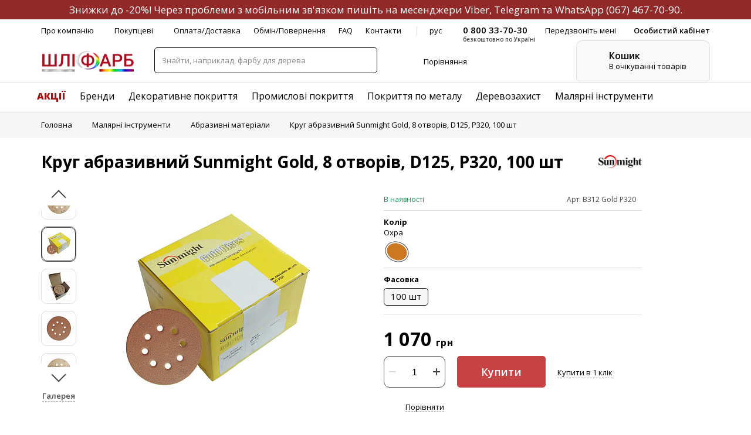

--- FILE ---
content_type: text/html; charset=UTF-8
request_url: https://shlifarb.com.ua/ua/krug-abrazivniy-sunmight-gold-8-otvoriv-d125-p320-100-sht/
body_size: 57376
content:
<!doctype html>
<html lang="ru">
<head>
    <!-- Google Tag Manager -->
    <script data-skip-moving="true">(function (w, d, s, l, i) {
            w[l] = w[l] || [];
            w[l].push({
                'gtm.start':
                    new Date().getTime(), event: 'gtm.js'
            });
            var f = d.getElementsByTagName(s)[0],
                j = d.createElement(s), dl = l != 'dataLayer' ? '&l=' + l : '';
            j.async = true;
            j.src =
                'https://www.googletagmanager.com/gtm.js?id=' + i + dl;
            f.parentNode.insertBefore(j, f);
        })(window, document, 'script', 'dataLayer', 'GTM-MF8V7BH');</script>
    <!-- End Google Tag Manager -->
    <meta charset="utf-8"/>
    <title>Купити Круг абразивний Sunmight Gold, 8 отворів, D125, P320, 100 шт - інтернет-магазин shlifarb.com.ua</title>
    <meta name="keywords" content="Круг абразивний Sunmight Gold, 8 отворів, D125, P320, 100 шт  - shlifarb.com.ua" />
<meta name="description" content="Купити ◁ Круг абразивний Sunmight Gold, 8 отворів, D125, P320, 100 шт ▷ ☎ (067) 467-70-90 ✅ Яскраві ціни ✅ Гарантія ✅ Доставка - ШЛІФАРБ" />
    <link rel="stylesheet" media="all" href="/local/assets/css/app.css"/>
    <link rel="stylesheet" media="all" href="/local/assets/css/compare.css" />
    





<meta http-equiv="X-UA-Compatible" content="IE=Edge" />
<meta name="viewport" content="width=device-width, initial-scale=1" />
<meta name="theme-color" content="#AA0D1E" />
<meta name="format-detection" content="telephone=no" />
<link href="https://shlifarb.com.ua/ua/krug-abrazivniy-sunmight-gold-8-otvoriv-d125-p320-100-sht/" rel="canonical" />

    <link rel="alternate" hreflang="uk"
          href="https://shlifarb.com.ua/ua/krug-abrazivniy-sunmight-gold-8-otvoriv-d125-p320-100-sht/">
    <link rel="alternate" hreflang="ru"
          href="https://shlifarb.com.ua/krug-abrazivnyy-sunmight-gold-8-otverstiy-d125-p320-100-sht/">
    <link rel="stylesheet" media="all" href="/local/assets/css/product.css" />
<meta name="robots" content="index, follow" />
        <meta property="og:title" content="Круг абразивний Sunmight Gold, 8 отворів, D125, P320, 100 шт"/>
    <meta property="og:type" content="product"/>
    <meta property="og:url"
          content="https://shlifarb.com.ua/ua/krug-abrazivniy-sunmight-gold-8-otvoriv-d125-p320-100-sht/"/>

    <meta property="og:image" content="https://shlifarb.com.ua/upload/iblock/06e/shlifarb_sunmight_gold_discs.jpg"/>
    <meta property="og:image:width" content=""/>
    <meta property="og:image:height" content=""/>
    <meta property="og:image:secure_url" content=""/>
    <meta property="og:image:type" content="image/jpeg"/>
    <meta property="og:image:alt" content="Круг абразивний Sunmight Gold, 8 отворів, D125, P320, 100 шт"/>
    <meta property="og:description"
          content=""/>
    <meta property="fb:app_id" content="326274472018141"/>

    <link rel="apple-touch-icon" href="/favicon_180.png">
    <link rel="shortcut icon" href="/favicon.ico">

        <meta name="google-site-verification" content="9CO2BIdY8coHoR1rGY-e3TsfLZCxuWP5MBKB5uV-Hj0"/>

            <script type="text/javascript" data-skip-moving="true">(function(w, d, n) {var cl = "bx-core";var ht = d.documentElement;var htc = ht ? ht.className : undefined;if (htc === undefined || htc.indexOf(cl) !== -1){return;}var ua = n.userAgent;if (/(iPad;)|(iPhone;)/i.test(ua)){cl += " bx-ios";}else if (/Windows/i.test(ua)){cl += ' bx-win';}else if (/Macintosh/i.test(ua)){cl += " bx-mac";}else if (/Linux/i.test(ua) && !/Android/i.test(ua)){cl += " bx-linux";}else if (/Android/i.test(ua)){cl += " bx-android";}cl += (/(ipad|iphone|android|mobile|touch)/i.test(ua) ? " bx-touch" : " bx-no-touch");cl += w.devicePixelRatio && w.devicePixelRatio >= 2? " bx-retina": " bx-no-retina";var ieVersion = -1;if (/AppleWebKit/.test(ua)){cl += " bx-chrome";}else if (/Opera/.test(ua)){cl += " bx-opera";}else if (/Firefox/.test(ua)){cl += " bx-firefox";}ht.className = htc ? htc + " " + cl : cl;})(window, document, navigator);</script>

<link href="https://fonts.googleapis.com/css?family=Open+Sans:300,400,600,700,800&display=swap" type="text/css"  rel="stylesheet" />
<link href="https://fonts.googleapis.com/css?family=Montserrat:100&display=swap" type="text/css"  rel="stylesheet" />
<link href="/bitrix/js/ui/design-tokens/dist/ui.design-tokens.min.css?170332580322911" type="text/css"  rel="stylesheet" />
<link href="/bitrix/js/ui/fonts/opensans/ui.font.opensans.min.css?16773058242320" type="text/css"  rel="stylesheet" />
<link href="/bitrix/js/main/popup/dist/main.popup.bundle.min.css?169131535026598" type="text/css"  rel="stylesheet" />
<link href="/bitrix/js/socialservices/css/ss.min.css?16773057404772" type="text/css"  rel="stylesheet" />
<link href="/bitrix/css/main/themes/blue/style.min.css?1628694021331" type="text/css"  rel="stylesheet" />
<link href="/bitrix/cache/css/ua/main/page_6f3482b53fad0e4b48ec7d8ad9346704/page_6f3482b53fad0e4b48ec7d8ad9346704_v1.css?17649160291935" type="text/css"  rel="stylesheet" />
<link href="/bitrix/cache/css/ua/main/template_6558f5d185debaf6962a94791f1e72b3/template_6558f5d185debaf6962a94791f1e72b3_v1.css?176491746397048" type="text/css"  data-template-style="true" rel="stylesheet" />
</head>
<body  oncontextmenu="return false;">
<!-- Google Tag Manager (noscript) -->
<noscript>
    <iframe src="https://www.googletagmanager.com/ns.html?id=GTM-MF8V7BH" height="0" width="0"
            style="display:none;visibility:hidden"></iframe>
</noscript>
<!-- End Google Tag Manager (noscript) -->
<!-- BEGIN content -->
<div class="out js-out">
    <div class="overlay js-overlay"></div>
            <header class="header js-header   is-product ">
                            <div class="notification notification--info is-sticky notification_info_u"><a href="/ua/sales-c/" class="sale">Знижки до -20%!</a> Через проблеми з мобільним зв'язком пишіть на месенджери Viber, Telegram та WhatsApp <a href="tel:0674677090" class="sale">(067) 467-70-90</a>.</div>
                                <div class="header__wrapper">
                    <div class="header__top container">
                        <div class="header__nav">
                            <nav class="nav">
                                <div class="nav__list">
<div class="nav__item nav__item--dropdown">		<a href="/ua/o-kompanii/" class="nav__link">Про компанію</a>
									<svg class="icon icon-arrow-down">
                      <use xlink:href="/local/assets/img/sprite.svg#icon-arrow-down"></use>
					</svg>
                    <div class="nav-dropdown nav-dropdown--left sh-1 dropdown-rect">
                      <div class="nav-dropdown__list">
											<a href="/ua/dileram/" class="nav-dropdown__item">Дилери</a>
													<a href="/ua/brands/" class="nav-dropdown__item">Наші бренди</a>
													<a href="/ua/garantiya-kachestva/" class="nav-dropdown__item">Гарантія якості</a>
													<a href="/ua/diplomy/" class="nav-dropdown__item">Дипломи</a>
													<a href="/ua/sobytiya/" class="nav-dropdown__item">Події</a>
													<a href="/ua/sovety-i-rekomendatsii/innovatsii-b/" class="nav-dropdown__item">Інновації</a>
													<a href="/ua/nashi-produktyi-v-deystvii/" class="nav-dropdown__item">Матеріали в роботі</a>
						</div>
</div>
</div>
<div class="nav__item nav__item--dropdown">		<span class="nav__link">Покупцеві</span>
									<svg class="icon icon-arrow-down">
                      <use xlink:href="/local/assets/img/sprite.svg#icon-arrow-down"></use>
					</svg>
                    <div class="nav-dropdown nav-dropdown--left sh-1 dropdown-rect">
                      <div class="nav-dropdown__list">
				<div class="nav-dropdown__group">
<div class="nav-dropdown__label">Послуги</div><a href="/ua/uslugi/vyzov-tekhnologa/" class="nav-dropdown__item">Виклик технолога</a>
<a href="/ua/uslugi/tonirovka-kraski/" class="nav-dropdown__item">Тонування фарби</a>
<a href="/ua/dileram/#dileri" class="nav-dropdown__item">Точки продажу</a>
<a href="/studio-sadolin-professional/" class="nav-dropdown__item">Студії фарб</a>
</div>
<div class="nav-dropdown__group">
							<a href="/ua/colors/" class="nav-dropdown__label">Кольори</a>
												<span class="nav-dropdown__item nav-dropdown__item--sub"> Сімейство кольорів Sadolin							<svg class="icon icon-arrow-down">
								<use xlink:href="/local/assets/img/sprite.svg#icon-arrow-down"></use>
							</svg>
						<span class="nav-dropdown nav-dropdown--sub sh-1 dropdown-rect">
										<a href="/ua/colors/free-groove-slow-swing-i-mellow-flow-kolori-roku-2026/" class="nav-dropdown__item">Колір року 2026</a>
									<a href="/ua/katalog-tsvetov/true-joy-kolir-roku-2025/" class="nav-dropdown__item">Колір року 2025</a>
									<a href="/ua/katalog-tsvetov/sweet-embrace-tsvet-goda-2024/" class="nav-dropdown__item">Колір року 2024</a>
									<a href="/ua/katalog-tsvetov/wild-wonder-tsvet-goda-2023/" class="nav-dropdown__item">Колір року 2023</a>
									<a href="/ua/katalog-tsvetov/bright-skies-sadolin-tsvet-goda-2022/" class="nav-dropdown__item">Колір року 2022</a>
									<a href="/ua/katalog-tsvetov/semeystvo-tsvetov-sadolin/" class="nav-dropdown__item">Сімейство кольорів Acomix</a>
									<a href="/ua/katalog-tsvetov/tsvetovaya-karta-sadolin-celco/" class="nav-dropdown__item">Карта кольорів Celco</a>
				</span>

                          </span>
<a href="/ua/katalog-tsvetov/tsvetovaya-palitra-pinotex/" class="nav-dropdown__item">Палітра кольорів Pinotex</a>
						<span class="nav-dropdown__item nav-dropdown__item--sub"> Світ кольорів Sikkens							<svg class="icon icon-arrow-down">
								<use xlink:href="/local/assets/img/sprite.svg#icon-arrow-down"></use>
							</svg>
						<span class="nav-dropdown nav-dropdown--sub sh-1 dropdown-rect">
										<a href="/katalog-tsvetov/kollektsiya-tsvetov-sikkens-never-ending-impressions/" class="nav-dropdown__item">Колекція кольорів NEI</a>
									<a href="/katalog-tsvetov/raduga-tsvetov-sikkens-joinery-colour-classics/" class="nav-dropdown__item">Райдуга кольорів JCC</a>
									<a href="/katalog-tsvetov/kollektsiya-tsvetov-sikkens-cetol-wf-771-dlya-vneshnikh-i-vnutrennikh-rabot/" class="nav-dropdown__item">Кольори Cetol WF 771</a>
				</span>

                          </span>
<a href="/ua/katalog-tsvetov/tablitsa-tsvetov-ral/" class="nav-dropdown__item">Таблиця кольорів RAL</a>
<a href="/ua/katalog-tsvetov/sistema-tsvetov-ncs/" class="nav-dropdown__item">Система кольорів NCS</a>
</div>
<div class="nav-dropdown__group">
<div class="nav-dropdown__label">Корисна інформація</div><a href="/ua/sistema-skidok/" class="nav-dropdown__item">Система знижок</a>
<a href="/ua/sovety-i-rekomendatsii/" class="nav-dropdown__item">Поради та рекомендації</a>
</div>
<div class="nav-dropdown__group">
							<a href="/ua/sovety-i-rekomendatsii/podbor-materialov-b/" class="nav-dropdown__label">Підбір матеріалів</a>
						<a href="/ua/sovety-i-rekomendatsii/podbor-materialov-pinotex-dlya-derevyannykh-fasadov/" class="nav-dropdown__item">Матеріали Pinotex</a>
						<span class="nav-dropdown__item nav-dropdown__item--sub"> Матеріали Sadolin							<svg class="icon icon-arrow-down">
								<use xlink:href="/local/assets/img/sprite.svg#icon-arrow-down"></use>
							</svg>
						<span class="nav-dropdown nav-dropdown--sub sh-1 dropdown-rect">
										<a href="/ua/sovety-i-rekomendatsii/podbor-materialov-sadolin-dlya-zhiloy-komnaty/" class="nav-dropdown__item">Для кімнати</a>
									<a href="/ua/sovety-i-rekomendatsii/podbor-materialov-sadolin-dlya-kukhni/" class="nav-dropdown__item">Для кухні</a>
									<a href="/ua/sovety-i-rekomendatsii/podbor-materialov-sadolin-dlya-vannoy/" class="nav-dropdown__item">Для ванної</a>
									<a href="/ua/sovety-i-rekomendatsii/podbor-materialov-sadolin-dlya-sauny/" class="nav-dropdown__item">Для сауни</a>
									<a href="/ua/sovety-i-rekomendatsii/podbor-materialov-sadolin-dlya-mineralnykh-fasadov/" class="nav-dropdown__item">Для фасаду</a>
				</span>

                          </span>
<a href="/ua/sovety-i-rekomendatsii/protsess-pokraski-derevyannoy-lestnitsy-ot-a-do-ya-produktami-akzonobel/" class="nav-dropdown__item">Продукти AkzoNobel</a>
<a href="/ua/sovety-i-rekomendatsii/podbor-materialov-b/" class="nav-dropdown__item">Порівняльні таблиці</a>
</div>
<div class="nav-dropdown__group">
							<a href="/ua/sovety-i-rekomendatsii/sistemnye-resheniya-b/" class="nav-dropdown__label">Системні рішення</a>
												<span class="nav-dropdown__item nav-dropdown__item--sub" style="height: 48px;"> Захист деревини матеріалами Pinotex							<svg class="icon icon-arrow-down">
								<use xlink:href="/local/assets/img/sprite.svg#icon-arrow-down"></use>
							</svg>
						<span class="nav-dropdown nav-dropdown--sub sh-1 dropdown-rect">
										<a href="/ua/sovety-i-rekomendatsii/sistema-zashchity-drevesiny-vodnymi-kraskami-pinotex/" class="nav-dropdown__item">Водні фарби</a>
									<a href="/ua/sovety-i-rekomendatsii/zashchita-drevesiny-materialami-pinotex/" class="nav-dropdown__item">Лазурні засоби</a>
				</span>

                          </span>
						<span class="nav-dropdown__item nav-dropdown__item--sub" style="height: 48px;"> Обробка поверхні матеріалами Sadolin							<svg class="icon icon-arrow-down">
								<use xlink:href="/local/assets/img/sprite.svg#icon-arrow-down"></use>
							</svg>
						<span class="nav-dropdown nav-dropdown--sub sh-1 dropdown-rect">
										<a href="/ua/sovety-i-rekomendatsii/neokrashennaya-mineralnaya-poverkhnost-sadolin/" class="nav-dropdown__item">Непофарбована</a>
									<a href="/ua/sovety-i-rekomendatsii/ranee-okrashennaya-mineralnaya-poverkhnost-sadolin/" class="nav-dropdown__item">Раніше пофарбована</a>
				</span>

                          </span>
</div>
</div>
</div>
</div>
<div class="nav__item">		<a href="/ua/oplata-dostavka/" class="nav__link">Оплата/Доставка</a>
				</div>
<div class="nav__item">		<a href="/ua/vozvrat-tovara/" class="nav__link">Обмін/Повернення</a>
				</div>
<div class="nav__item">		<a href="/ua/faq/" class="nav__link">FAQ</a>
				</div>
<div class="nav__item">		<a href="/ua/kontakty/" class="nav__link">Контакти</a>
				</div>
</div>
                                            <a href="https://shlifarb.com.ua/krug-abrazivnyy-sunmight-gold-8-otverstiy-d125-p320-100-sht/" class="nav__lang"> рус </a>
                                                                </nav>
                        </div>
                                                    <div class="header__phone">
                                <div class="contact-phone">
                                    <div class="contact-phone__tel js-dropdown-link" data-dropdown-target="phone_drop">
                                        <div class="contact-phone__link">
                                            0 800 33-70-30                                            <svg class="icon icon-arrow-down">
                                                <use xlink:href="/local/assets/img/sprite.svg#icon-arrow-down"></use>
                                            </svg>
                                        </div>
                                        <div class="contacts-dropdown dropdown sh-1 contacts js-dropdown"
                                             data-dropdown="phone_drop">
                                            <button class="dropdown__close js-dropdown-close">
                                                <svg class="icon icon-close">
                                                    <use xlink:href="/local/assets/img/sprite.svg#icon-close"></use>
                                                </svg>
                                            </button>
                                            <div class="contacts__groups">
                                                <div class="contacts__group">
                                                    <div class="contacts__phones">
                                                        <div class="contacts__phone">
	<a href="tel:0800337030" class="contacts__link">0 800 33-70-30</a>
  <div class="contacts__note">безкоштовно</div>
</div>
<div class="contacts__phone">
	<a href="tel:0674677090" class="contacts__link">(067) 467-70-90</a>
	<div class="contacts__socials">
		<a href="viber://chat?number=+380674677090" class="contacts__social contacts__social--viber">
		  <svg class="icon icon-viber">
			<use xlink:href="/local/assets/img/sprite.svg#icon-viber"></use>
		  </svg>
		</a>
		<a href="tg://resolve?domain=shlifarb_com_ua" class="contacts__social contacts__social--telegram">
			<svg class="icon icon-telegram">
				<use xlink:href="/local/assets/img/sprite.svg#icon-telegram"></use>
			</svg>
		</a>
	</div>
</div>
<!--<div class="contacts__phone">
	<a href="tel:0444677030" class="contacts__link">(044) 467-70-30</a>
</div>-->                                                    </div>
                                                </div>
                                                <div class="contacts__group contacts__group--msgs">
                                                    <a href="/cdn-cgi/l/email-protection#81fbe0eae0fbc1f2e9ede8e7e0f3e3afe2eeecaff4e0" class="contacts__email"> <span class="__cf_email__" data-cfemail="cbb1aaa0aab18bb8a3a7a2adaab9a9e5a8a4a6e5beaa">[email&#160;protected]</span> </a>                                                    <a href="https://www.messenger.com/t/shlifarb.com.ua"
                                                       target="_blank" class="contacts__messenger">
                                                        <svg class="icon icon-messenger">
                                                            <use xlink:href="/local/assets/img/sprite.svg#icon-messenger"></use>
                                                        </svg>
                                                        Facebook Messenger </a>
                                                </div>
                                                <div class="contacts__group contacts__group--time">
                                                    <div class="contacts__time"> пн–пт 09:00 – 17:00 <br> сб–нд вихідний </div>
                                                </div>
                                            </div>
                                            <div class="contacts__form">
                                                <div class="heading"> Передзвоніть мені </div>
                                                <form class="form-group js-form-validate" novalidate
                                                      data-modal-target="callback_thanks">
                                                    <div class="form-group__fields">
                                                        <div class="form-group__field">
                                                            <div class="form-group__label label"> Ім'я </div>
                                                            <div class="form-group__control">
                                                                <div class="field field--sm field--reverse js-field-wrapper">
                                                                    <label for="phone_dropcallme_modal_name"
                                                                           class="field__label js-tooltip">
                                                                        <input id="phone_dropcallme_modal_name"
                                                                               type="text"
                                                                               name="phone_dropcallme_modal_name"
                                                                               class="field__input js-field-validate"
                                                                               data-validation-type="empty"
                                                                               data-validation-required="true"
                                                                               placeholder="Ім'я"/>
                                                                        <span class="field__tooltip-error js-error-msg">
                                    <span class="tooltip js-tooltip-content " role="tooltip"
                                          data-popper-placement="bottom-start" data-offset-x="0" data-offset-y="20"
                                          data-strategy="absolute">
                                      <span class="tooltip__inner"> Обов'язково до заповнення </span>
                                      <span class="tooltip__arrow js-tooltip-arrow" data-popper-arrow>
                                        <span class="tooltip__arrow-inner"></span>
                                      </span>
                                    </span>
                                  </span>
                                                                    </label>
                                                                </div>
                                                            </div>
                                                        </div>
                                                        <div class="form-group__field">
                                                            <div class="form-group__label label"> Телефон</div>
                                                            <div class="form-group__control">
                                                                <div class="field field--sm field--reverse js-field-wrapper">
                                                                    <label for="phone_dropcallme_modal_phone"
                                                                           class="field__label js-tooltip">
                                                                        <input id="phone_dropcallme_modal_phone"
                                                                               type="tel"
                                                                               name="phone_dropcallme_modal_phone"
                                                                               class="field__input js-field-mask js-field-validate"
                                                                               data-mask="+{38} (000) 000-00-00"
                                                                               data-validation-type="phone"
                                                                               data-validation-required="true"
                                                                               placeholder="Телефон"/>
                                                                        <span class="field__tooltip-error js-error-msg">
                                    <span class="tooltip js-tooltip-content " role="tooltip"
                                          data-popper-placement="bottom-start" data-offset-x="0" data-offset-y="20"
                                          data-strategy="absolute">
                                      <span class="tooltip__inner"> Обов'язково до заповнення </span>
                                      <span class="tooltip__arrow js-tooltip-arrow" data-popper-arrow>
                                        <span class="tooltip__arrow-inner"></span>
                                      </span>
                                    </span>
                                  </span>
                                                                    </label>
                                                                </div>
                                                            </div>
                                                        </div>
                                                    </div>
                                                    <div class="form-group__message">
                                                        <svg class="icon icon-security">
                                                            <use xlink:href="/local/assets/img/sprite.svg#icon-security"></use>
                                                        </svg> Ваші дані захищені                                                    </div>
                                                    <div class="form-group__actions">
                                                        <div class="form-group__action">
                                                            <button class="button button--primary button--fz-sm button--height-sm"
                                                                    aria-label="Надіслати">
                                                                <span class="button__text">Надіслати</span>
                                                                <i class="button__icon">
                                                                    <svg class="icon icon-arrow-right">
                                                                        <use xlink:href="/local/assets/img/sprite.svg#icon-arrow-right"></use>
                                                                    </svg>
                                                                </i>
                                                            </button>
                                                        </div>
                                                    </div>
                                                </form>
                                            </div>
                                        </div>
                                        <div class="contact-phone__note">безкоштовно по Україні</div>
                                    </div>
                                    <div class="contact-phone__callback js-modal-link"
                                         data-modal-target="callme"> Передзвоніть мені </div>
                                </div>
                            </div>
                                                        <a href="#" class="header__cab js-modal-link"
                               data-modal-target="lk_login"> Особистий кабінет </a>
                                            </div>
                    <div class="header__body container">
                                                <a href="/" class="header__logo">
                                        <img src="/local/assets/img/shlifarb_logo.png" class="img-responsive" alt="Шлiфарб">
                                    </a>
                                            <div class="header__search">
                            <form class="search main-field"  action="/ua/search/index.php" id="header-search-form-wrapper">
	<div class="main-field__control" id="title-search-wrapper">
		<label for="search_field">
			<input id="title-search-input"
			type="search"
			name="q" value=""
			size="40"
			maxlength="200"
			autocomplete="off"
			placeholder="Знайти, наприклад, фарбу для дерева">
		</label>
		<button class="main-field__button" aria-label="Пошук товарів на сайті ШЛІФАРБ">
			<svg class="icon icon-icon-search">
				<use xlink:href="/local/assets/img/sprite.svg#icon-icon-search"></use>
			</svg>
		</button>
	</div>
</form>
                        </div>
                                                    <div class="header__notifications">
                                        <div class="header__notification js-dropdown-link popup_cart_compares" data-modal-target="compare_categories">
            <div class="user-notification user-notification--compare">
                <div class="user-notification__icon">
                    <svg class="icon icon-compare">
                        <use href="/local/assets/img/sprite.svg#icon-compare" xlink:href="/local/assets/img/sprite.svg#icon-compare"></use>
                    </svg>
                    <span class="user-notification__check check check--primary">
                      <svg class="icon icon-check">
                        <use href="/local/assets/img/sprite.svg#icon-check" xlink:href="/local/assets/img/sprite.svg#icon-check"></use>
                      </svg>
                    </span>
                </div>
                <div class="user-notification__text"> Порівняння </div>
                <div class="user-notification__count">  </div>
            </div>
        </div>
                                    </div>
                                                
<div id="bx_basketZ0Nr6u" class="header__cart bx-basket bx-opener"><!--'start_frame_cache_bx_basketZ0Nr6u'--><div class="cart-placeholder js-dropdown-link" data-dropdown-target="cart_drop">
	<div class="cart-placeholder__icon">
	  <svg class="icon icon-icon-cart">
		<use xlink:href="/local/assets/img/sprite.svg#icon-icon-cart"></use>
	  </svg>
	</div>
	<div class="cart-placeholder__body">
		<div class="cart-placeholder__title"> Кошик </div>
		<div class="cart-placeholder__description"> В очікуванні товарів</div>
	</div>
	<div class="cart-dropdown dropdown sh-1 dropdown-rect js-dropdown" data-dropdown="cart_drop">
	  <div class="cart-dropdown__head">
		<button class="dropdown__close js-dropdown-close">
		  <svg class="icon icon-close">
			<use xlink:href="/local/assets/img/sprite.svg#icon-close"></use>
		  </svg>
		</button>
		<div class="cart-dropdown__title"> В кошику </div>
		<div class="cart-dropdown__description"> 0 товар на 0 грн </div>
          <div class="cart-dropdown__actions">
          <div class="cart-dropdown__button">
			  				  <a href="https://shlifarb.com.ua/ua/personal/cart/" class="button button--primary button--height-sm button--fz-sm ">
					  <span class="button__text">Оформити</span>
				  </a>
			  
		</div>
			  <button class="cart-dropdown__to-cart js-modal-link" data-modal-target="cart">
				  <span>Перейти <br> в кошик</span>
			  </button>
          </div>
	  </div>
<!--'end_frame_cache_bx_basketZ0Nr6u'-->		  </div>
	</div>
</div>
                    </div>
                </div>

                    <div class="header__sticky container">
        <div class="header-product">
            <div class="header-product__info">
                                    <div class="header-product__preview">
                        <img src="/upload/resize_cache/iblock/06e/52_52_1/shlifarb_sunmight_gold_discs.jpg" alt="Круг абразивний Sunmight Gold, 8 отворів, D125, P320, 100 шт">
                    </div>
                                <div class="header-product__title">Круг абразивний Sunmight Gold, 8 отворів, D125, P320, 100 шт</div>
                            </div>
            <div class="header-product__actions">
                <div class="header-product__cost header_price-4074">

                                                    <div class="header-product__main-cost ">
                                    <span>1 070</span> грн                                </div>
                                                                                        </div>
                <div class="header-product__buy">
                    
                                                        <div class="header-product__main-buy-btn">
                                <button class="btn_cart_prod_id4074 button button--primary button--height-semi product-btn product-btn--buy"
                                        aria-label="Купити"
                                        id="submitOrderBtn"
                                        data-lang="ua"
                                        data-id="4074"
                                        data-price="1070"
                                        date-brend="Sunmight"
                                        date-name="Круг абразивний Sunmight Gold, 8 отворів, D125, P320, 100 шт"
                                        date-category="Малярні інструменти/Абразивні матеріали"
                                        data-status="available"
                                        type="submit"
                                        value="Купить">
                                    <span class="button__text">Купити</span>
                                </button>
                            </div>
                        

                            
                                                            <div class="header-product__main-buy-btn">
                                    <button class="btn_cart_prod_id4074 button button--primary is-mobile product-btn product-btn--buy"
                                            aria-label="Купити"
                                            id="submitOrderBtn"
                                            data-lang="ua"
                                            data-id="4074"
                                            data-price="1070"
                                            date-brend="Sunmight"
                                            date-name="Круг абразивний Sunmight Gold, 8 отворів, D125, P320, 100 шт"
                                            date-category="Малярні інструменти/Абразивні матеріали"
                                            data-status="available"
                                            type="submit"
                                            value="Купить">
                                        <span class="button__text">Купити</span>
                                    </button>
                                </div>
                                                                                
                </div>
                            </div>
        </div>
    </div>
                <div class="header__sticky container main_sticky main_sticky_prod">
                                        <a href="https://shlifarb.com.ua/ua/" class="header__logo header__logo--sticky">
                                    <img src="/local/assets/img/shlifarb_logo.png" class="img-responsive" alt="Шлiфарб"/>
                                 </a>
                                                            <div class="header__contacts">
                            <div class="header__phones">
                                <a href="tel:0800337030" class="header__phone">0 800 33-70-30</a>
<a href="tel:0674677090" class="header__phone">(067) 467-70-90</a>
<!--<a href="tel:0444677030" class="header__phone">(044) 467-70-30</a>-->

                            </div>
                            <button class="header__call-me js-modal-link"
                                    data-modal-target="callme">Передзвоніть мені</button>
                        </div>
                                        <div class="header__notifications header__notifications--sticky">
                                                
<div id="bx_basketoD8JnV" class=" bx-basket bx-opener"><!--'start_frame_cache_bx_basketoD8JnV'--><div class="header__notification header__notification--sticky header__notification--cart js-dropdown-link" data-dropdown-target="cart_drop_sticky">
  <div class="user-notification user-notification--cart user-notification--tiny">
	<div class="user-notification__icon">
	  <svg class="icon icon-icon-cart">
		<use xlink:href="/local/assets/img/sprite.svg#icon-icon-cart"></use>
	  </svg>
	  <div class="user-notification__badge">
		<span class="badge badge--primary"> 0 </span>
	  </div>
	</div>
  </div>
  <div class="cart-dropdown dropdown sh-1 dropdown-rect js-dropdown" data-dropdown="cart_drop_sticky">
	<div class="cart-dropdown__head">
	  <button class="dropdown__close js-dropdown-close">
		<svg class="icon icon-close">
		  <use xlink:href="/local/assets/img/sprite.svg#icon-close"></use>
		</svg>
	  </button>
	  <div class="cart-dropdown__title"> В кошику </div>
	  <div class="cart-dropdown__description"> 0 товар на 0 грн </div>
        <div class="cart-dropdown__actions">
        <div class="cart-dropdown__button">
		  <a href="https://shlifarb.com.ua/ua/personal/cart/" class="button button--primary button--height-sm button--fz-sm ">
			<span class="button__text">Оформити</span>
		  </a>
		</div>
        <button class="cart-dropdown__to-cart js-modal-link" data-modal-target="cart">
            <span>Перейти <br> в кошик</span>
        </button>
        </div>
	</div>
	<!--'end_frame_cache_bx_basketoD8JnV'-->		  </div>
	</div>
</div>
                    </div>
                </div>
                            <div class="mob-header js-mob-header">
                                        <a href="https://shlifarb.com.ua/ua/" class="mob-header__logo">
                                    <img src="/local/assets/img/logo-mob.png" class="img-responsive" alt="Шлифарб"/>
                                </a>
                                    <div class="mob-header__contacts js-dropdown-link" data-dropdown-target="phone_drop_mob">
                        <button class="mob-header__button" aria-label="Зв'язатися з компанією ШЛІФАРБ: подзвонити, написати, залишити запит">
                            <svg class="icon icon-tel">
                                <use xlink:href="/local/assets/img/sprite.svg#icon-tel"></use>
                            </svg>
                        </button>
                        <div class="contacts-dropdown dropdown sh-1 contacts js-dropdown"
                             data-dropdown="phone_drop_mob">
                            <button class="dropdown__close js-dropdown-close">
                                <svg class="icon icon-close">
                                    <use xlink:href="/local/assets/img/sprite.svg#icon-close"></use>
                                </svg>
                            </button>
                            <div class="contacts__groups">
                                <div class="contacts__group">
                                    <div class="contacts__phones">
                                        <div class="contacts__phone">
	<a href="tel:0800337030" class="contacts__link">0 800 33-70-30</a>
  <div class="contacts__note">безкоштовно</div>
</div>
<div class="contacts__phone">
	<a href="tel:0674677090" class="contacts__link">(067) 467-70-90</a>
	<div class="contacts__socials">
		<a href="viber://chat?number=+380674677090" class="contacts__social contacts__social--viber">
		  <svg class="icon icon-viber">
			<use xlink:href="/local/assets/img/sprite.svg#icon-viber"></use>
		  </svg>
		</a>
		<a href="tg://resolve?domain=shlifarb_com_ua" class="contacts__social contacts__social--telegram">
			<svg class="icon icon-telegram">
				<use xlink:href="/local/assets/img/sprite.svg#icon-telegram"></use>
			</svg>
		</a>
	</div>
</div>
<!--<div class="contacts__phone">
	<a href="tel:0444677030" class="contacts__link">(044) 467-70-30</a>
</div>-->                                    </div>
                                </div>
                                <div class="contacts__group contacts__group--msgs">
                                    <a href="/cdn-cgi/l/email-protection#d6acb7bdb7ac96a5bebabfb0b7a4b4f8b5b9bbf8a3b7" class="contacts__email"> <span class="__cf_email__" data-cfemail="512b303a302b1122393d38373023337f323e3c7f2430">[email&#160;protected]</span> </a>                                    <a href="https://www.messenger.com/t/shlifarb.com.ua" target="_blank"
                                       class="contacts__messenger">
                                        <svg class="icon icon-messenger">
                                            <use xlink:href="/local/assets/img/sprite.svg#icon-messenger"></use>
                                        </svg>
                                        Facebook Messenger </a>
                                </div>
                                <div class="contacts__group contacts__group--time">
                                    <div class="contacts__time"> пн–пт 09:00 – 17:00 <br> сб–нд вихідний </div>
                                </div>
                            </div>
                            <div class="contacts__form">
	<div class="heading"> Передзвоніть мені </div>
	<form class="form-group js-form-validate" data-modal-target="callback_thanks" id="FORM_HEAD_CALLME_MOB"
          enctype="multipart/form-data"
          method="POST"
          action=""
		  autocomplete="on"
		  novalidate
        >

        <input type="hidden" name="FORM_ID" value="FORM_HEAD_CALLME_MOB" class="hidden">
        <input type="hidden" name="check_rcph_FORM_HEAD_CALLME_MOB" value="">
        <input type="text" name="ANTIBOT[NAME]" value="" class="hidden">

        <div class="form-group__fields">
            
					<div class="form-group__field">
				<div class="form-group__label label"> Ім'я </div>
				<div class="form-group__control">
				  <div class="field field--sm field--reverse js-field-wrapper">
					<label for="callme_modal_name" class="field__label js-tooltip">
					  <input id="callme_modal_name" type="text" name="FIELDS[TITLE]" class="field__input js-field-validate" data-validation-type="empty" data-validation-required="true" placeholder="Ім'я" />
					  <span class="field__tooltip-error js-error-msg">
						<span class="tooltip js-tooltip-content " role="tooltip" data-popper-placement="bottom-start" data-offset-x="0" data-offset-y="20" data-strategy="absolute">
						  <span class="tooltip__inner"> Обов'язково до заповнення </span>
						  <span class="tooltip__arrow js-tooltip-arrow" data-popper-arrow>
							<span class="tooltip__arrow-inner"></span>
						  </span>
						</span>
					  </span>
					</label>
				  </div>
				</div>
			</div>
		

					<div class="form-group__field">
                <div class="form-group__label label"> Телефон </div>
                <div class="form-group__control">
                  <div class="field field--sm field--reverse js-field-wrapper">
                    <label for="callme_modal_phone" class="field__label js-tooltip">
                      <input id="callme_modal_phone" type="tel" name="FIELDS[PHONE]" class="field__input js-field-mask js-field-validate" data-mask="+{38} (000) 000-00-00" data-validation-type="phone" data-validation-required="true" placeholder="Телефон" />
                      <span class="field__tooltip-error js-error-msg">
                        <span class="tooltip js-tooltip-content " role="tooltip" data-popper-placement="bottom-start" data-offset-x="0" data-offset-y="20" data-strategy="absolute">
                          <span class="tooltip__inner"> Обов'язково до заповнення </span>
                          <span class="tooltip__arrow js-tooltip-arrow" data-popper-arrow>
                            <span class="tooltip__arrow-inner"></span>
                          </span>
                        </span>
                      </span>
                    </label>
                  </div>
                </div>
			</div>
		

		                    <div class="col-xs-12">
                <div class="form-group">
                                        <input id="FORM_HEAD_CALLME_MOB-captchaValidator"  class="form-control" type="text" required data-bv-notempty-message="
" name="captchaValidator" style="border: none; height: 0; padding: 0; visibility: hidden;">
                    <div id="FORM_HEAD_CALLME_MOB-captchaContainer"></div>
                    <div class="captchaValidatorForm" id="FORM_HEAD_CALLME_MOB-cpt" data-expired-callback="widgetId1ExpiredHeadCall"></div>
                </div>
            </div>
        	</div>
	<div class="form-group__message">
	  <svg class="icon icon-security">
		<use xlink:href="/local/assets/img/sprite.svg#icon-security"></use>
	  </svg> Ваші дані захищені </div>
	<div class="form-group__actions">
	  <div class="form-group__action">
		<button class="button button--primary button--fz-sm button--height-sm" type="submit" aria-label="Надіслати">
		  <span class="button__text">Надіслати</span>
		  <i class="button__icon">
			<svg class="icon icon-arrow-right">
			  <use xlink:href="/local/assets/img/sprite.svg#icon-arrow-right"></use>
			</svg>
		  </i>
		</button>
	  </div>
	</div>
    </form>
	</div>

                        </div>
                    </div>
                    	<div class="mob-header__search js-dropdown-link" data-dropdown-target="search_drop_mob">
		<button class="mob-header__button" aria-label="Пошук товарів на сайті ШЛІФАРБ">
		  <svg class="icon icon-search-reverse">
			<use xlink:href="/local/assets/img/sprite.svg#icon-search-reverse"></use>
		  </svg>
		</button>
		<div class="search-mob js-dropdown" data-dropdown="search_drop_mob">
			<form class="search main-field"  action="/ua/search/index.php" id="header-search-form-wrapper-mob">
				<div class="main-field__control" id="title-search-wrapper">
					<label for="search_field">
						<input id="title-search-input-mob"
						type="search"
						name="q" value=""
						size="40"
						maxlength="200"
						autocomplete="off"
						placeholder="Знайти, наприклад, фарбу для дерева">
					</label>
					<button class="main-field__button" aria-label="Пошук товарів на сайті ШЛІФАРБ">
						<svg class="icon icon-icon-search">
							<use xlink:href="/local/assets/img/sprite.svg#icon-icon-search"></use>
						</svg>
					</button>
				</div>
			</form>
		</div>
	</div>
                                            <div class="mob-header__user js-modal-link" data-modal-target="lk_login">
                            <button class="mob-header__button" aria-label="Зайти у свій кабінет на сайті ШЛІФАРБ">
                                <svg class="icon icon-user">
                                    <use xlink:href="/local/assets/img/sprite.svg#icon-user"></use>
                                </svg>
                            </button>
                        </div>
                                        
<div id="bx_basketAXklwV" class="mob-header__cart js-dropdown-link bx-basket bx-opener" data-dropdown-target="cart_drop_mob"><!--'start_frame_cache_bx_basketAXklwV'--><button class="mob-header__button">
    <svg class="icon icon-icon-cart">
        <use href="/local/assets/img/sprite.svg#icon-icon-cart" xlink:href="/local/assets/img/sprite.svg#icon-icon-cart"></use>
    </svg>
    <span class="mob-header__badge">
                <span class="badge badge--primary"> 0 </span>
              </span>
</button>
<div class="cart-dropdown dropdown sh-1 dropdown-rect js-dropdown" data-dropdown="cart_drop_mob">
    <div class="cart-dropdown__head">
        <button class="dropdown__close js-dropdown-close">
            <svg class="icon icon-close">
                <use xlink:href="/local/assets/img/sprite.svg#icon-close"></use>
            </svg>
        </button>
        <div class="cart-dropdown__title"> В кошику </div>
        <div class="cart-dropdown__description"> 0 товар на 0 грн </div>
        <div class="cart-dropdown__actions">
        <div class="cart-dropdown__button">
            <a href="https://shlifarb.com.ua/ua/personal/cart/" class="button button--primary button--height-sm button--fz-sm ">
                <span class="button__text">Оформити</span>
            </a>
        </div>
        <button class="cart-dropdown__to-cart js-modal-link" data-modal-target="cart">
            <span>Перейти <br> в кошик</span>
        </button>
        </div>
    </div><!--'end_frame_cache_bx_basketAXklwV'-->		  </div>
	</div>



                    <div class="mob-header__menu">
                        <button class="burger js-burger">
              <span class="burger__lines">
                <i></i>
              </span>
                            <span class="burger__text">Меню</span>
                        </button>
                    </div>
                                        <div class="mob-header__compare">
                    </div>
                                    </div>
                            <div class="menu js-menu-wrapper main_sticky">
                    <div class="menu__wrapper container">
                        <div class="menu__head">
                            <ul class="menu__list js-menu">

                                    <li class="menu__item js-menu-item">
                                        <span class="menu__title sales"
                                              onclick="return location.href = '/ua/sales-c/'">Акції</span>
                                    </li>
                                <li class="menu__item js-menu-item">
                                    <span class="menu__title"
                                          onclick="return location.href = '/ua/brands/'">Бренди</span>
                                    <div class="submenu js-menu-submenu submenu--visible submenu--auto-width">
                                        <ul class="submenu__list">
                                            <li class="submenu__catalog catalog catalog--full">
                                                <ul class="catalog__list">
                                                    		  <li class="catalog__item">
			<a href="/ua/brands/akzonobel/" class="item item--brand">
			  <div class="item__title">AkzoNobel</div>
			  <div class="item__img">
				<img class="img-responsive" src="/upload/iblock/dfa/shlifarb_akzonobel.png" alt="AkzoNobel" />
			  </div>
									<div class="item__title item__title_10">покриття по деревині</div>
							</a>
		  </li>
		  <li class="catalog__item">
			<a href="/ua/brands/sadolin/" class="item item--brand">
			  <div class="item__title">Sadolin</div>
			  <div class="item__img">
				<img class="img-responsive" src="/upload/iblock/ca3/pqvt7dtvwcxl3ungkdtgl8toodevuu6c/shlifarb_sadolin.png" alt="Sadolin" />
			  </div>
									<div class="item__title item__title_10">декоративні покриття</div>
							</a>
		  </li>
		  <li class="catalog__item">
			<a href="/ua/brands/pinotex/" class="item item--brand">
			  <div class="item__title">Pinotex</div>
			  <div class="item__img">
				<img class="img-responsive" src="/upload/iblock/697/shlifarb_pinotex.png" alt="Pinotex" />
			  </div>
									<div class="item__title item__title_10">деревозахист</div>
							</a>
		  </li>
		  <li class="catalog__item">
			<a href="/ua/brands/sikkens/" class="item item--brand">
			  <div class="item__title">Sikkens</div>
			  <div class="item__img">
				<img class="img-responsive" src="/upload/iblock/6b4/xj4nk774a0k69iugcuvwt2uc3b1ol5un/shlifarb_sikkens.png" alt="Sikkens" />
			  </div>
									<div class="item__title item__title_10">промисловий деревозахист</div>
							</a>
		  </li>
		  <li class="catalog__item">
			<a href="/ua/brands/hammerite/" class="item item--brand">
			  <div class="item__title">Hammerite</div>
			  <div class="item__img">
				<img class="img-responsive" src="/upload/iblock/b8d/maadvfzg00cdvm2zpwcmxgubgfs1q23x/shlifarb_hammerite.png" alt="Hammerite" />
			  </div>
									<div class="item__title item__title_10">покриття по металу</div>
							</a>
		  </li>
		  <li class="catalog__item">
			<a href="/ua/brands/malchem/" class="item item--brand">
			  <div class="item__title">Malchem</div>
			  <div class="item__img">
				<img class="img-responsive" src="/upload/iblock/002/shlifarb_malchem.png" alt="Malchem" />
			  </div>
									<div class="item__title item__title_10">покриття по металу</div>
							</a>
		  </li>
		  <li class="catalog__item">
			<a href="/ua/brands/vr-coatings/" class="item item--brand">
			  <div class="item__title">VR Coatings</div>
			  <div class="item__img">
				<img class="img-responsive" src="/upload/iblock/249/shlifarb_vr-coatings.png" alt="VR Coatings" />
			  </div>
									<div class="item__title item__title_10">промислові покриття</div>
							</a>
		  </li>
		  <li class="catalog__item">
			<a href="/ua/brands/graco/" class="item item--brand">
			  <div class="item__title">Graco</div>
			  <div class="item__img">
				<img class="img-responsive" src="/upload/iblock/3e8/graco.png" alt="Graco" />
			  </div>
									<div class="item__title item__title_10">обладнання</div>
							</a>
		  </li>
		  <li class="catalog__item">
			<a href="/ua/brands/sunmight/" class="item item--brand">
			  <div class="item__title">Sunmight</div>
			  <div class="item__img">
				<img class="img-responsive" src="/upload/iblock/cf7/shlifarb_sunmight.png" alt="Sunmight" />
			  </div>
									<div class="item__title item__title_10">абразиви</div>
							</a>
		  </li>
		  <li class="catalog__item">
			<a href="/ua/brands/anza/" class="item item--brand">
			  <div class="item__title">Anza</div>
			  <div class="item__img">
				<img class="img-responsive" src="/upload/iblock/82c/v7sc1gip2jcgx7rai465c4malu4pomxz/shlifarb_anza.png" alt="Anza" />
			  </div>
									<div class="item__title item__title_10">малярні інструменти</div>
							</a>
		  </li>
		  <li class="catalog__item">
			<a href="/ua/brands/titebond/" class="item item--brand">
			  <div class="item__title">Titebond</div>
			  <div class="item__img">
				<img class="img-responsive" src="/upload/iblock/20e/se2ysjykb4bfcl8pgm0hmpl5432k0wgo/shlifarb_titebond.png" alt="Titebond" />
			  </div>
									<div class="item__title item__title_10">клей для дерева</div>
							</a>
		  </li>
		  <li class="catalog__item">
			<a href="/ua/brands/blue-dolphin/" class="item item--brand">
			  <div class="item__title">Blue Dolphin</div>
			  <div class="item__img">
				<img class="img-responsive" src="/upload/iblock/650/iv1ohkip7lfxcsvkn3k3vmenu47vnzad/shlifarb_dolphin.png" alt="Blue Dolphin" />
			  </div>
									<div class="item__title item__title_10">малярні та захисні стрічки</div>
							</a>
		  </li>
		  <li class="catalog__item">
			<a href="/ua/brands/hpx/" class="item item--brand">
			  <div class="item__title">HPX</div>
			  <div class="item__img">
				<img class="img-responsive" src="/upload/iblock/af7/fmnace33bv7kq2iti9tud22tav2jpy34/shlifarb_hpx.png" alt="HPX" />
			  </div>
									<div class="item__title item__title_10">малярні та захисні стрічки</div>
							</a>
		  </li>
		  <li class="catalog__item">
			<a href="/ua/brands/linzer/" class="item item--brand">
			  <div class="item__title">Linzer</div>
			  <div class="item__img">
				<img class="img-responsive" src="/upload/iblock/136/o2x9hyy698czhnfboi39wxnpwcpp1ihv/shlifarb_logo_linzer.png" alt="Linzer" />
			  </div>
									<div class="item__title item__title_10">малярні інструменти</div>
							</a>
		  </li>
		  <li class="catalog__item">
			<a href="/ua/brands/pica/" class="item item--brand">
			  <div class="item__title">Pica</div>
			  <div class="item__img">
				<img class="img-responsive" src="/upload/iblock/d81/pjv8hd3dqoqpc1dz9259aclw9bwerca7/shlifarb_pica.png" alt="Pica" />
			  </div>
									<div class="item__title item__title_10">розмічувальний інструмент</div>
							</a>
		  </li>
		  <li class="catalog__item">
			<a href="/ua/brands/tajima/" class="item item--brand">
			  <div class="item__title">Tajima</div>
			  <div class="item__img">
				<img class="img-responsive" src="/upload/iblock/50f/f3ba442dkpm8k0t1ue2b2hcirowy194j/shlifarb_tajima.png" alt="Tajima" />
			  </div>
									<div class="item__title item__title_10">ручний інструмент</div>
							</a>
		  </li>
		  <li class="catalog__item">
			<a href="/ua/brands/wooster/" class="item item--brand">
			  <div class="item__title">Wooster</div>
			  <div class="item__img">
				<img class="img-responsive" src="/upload/iblock/744/qk04w0td192mo1opblgp6gpv0ujjn5ma/shlifarb_wooster.png" alt="Wooster" />
			  </div>
									<div class="item__title item__title_10">малярні інструменти</div>
							</a>
		  </li>
                                                    		  <li class="catalog__item">
			<a href="/ua/kley-akzonobel/" class="item item--brand">
			  <div class="item__title">AkzoNobel</div>
			  <div class="item__img">
				<img class="img-responsive" src="/upload/iblock/852/tecc90kf3yuegwjh0a2rl56vp3j2gx7n/shlifarb_akzonobel.png" alt="AkzoNobel" />
			  </div>
									<div class="item__title item__title_10">клей для деревини</div>
							</a>
		  </li>
                                                </ul>
                                            </li>
                                        </ul>
                                    </div>
                                </li>
                                
						<li class="menu__item js-menu-item ">
				<span class="menu__title"
					  onclick="return location.href = '/ua/dekorativne-pokrittya-c/'">Декоративне покриття</span>
					<div class="submenu js-menu-submenu ">
						<ul class="submenu__list js-submenu-wrapper">
								<li class="submenu__item is-active js-submenu-item">
				<button class="submenu__button" >
				<span class="submenu__link">По призначенню</span>
				<span class="submenu__arrow">
				  <svg class="icon icon-arrow-right">
					<use xlink:href="/local/assets/img/sprite.svg#icon-arrow-right"></use>
				  </svg>
				</span>
				</button>
				<div class="submenu__catalog catalog">
				  <ul class="catalog__list">
						<li class="catalog__item">
			  <a href="/ua/pokrittya-dlya-zovnishnikh-robit-c/" class="item ">
				<span class="item__title">Для зовнішніх робіт</span>
				<span class="item__img">
				  <img class="img-responsive" src="/upload/iblock/a5e/fgbxz6xdt52871ez4iagtagmvv7avos2/shlifarb_kraska_dlya_betona.png" alt="Для зовнішніх робіт" />
				</span>
			  </a>
			</li>
					<li class="catalog__item">
			  <a href="/ua/pokrittya-dlya-vnutrishnikh-robit-c/" class="item ">
				<span class="item__title">Для внутрішніх робіт</span>
				<span class="item__img">
				  <img class="img-responsive" src="/upload/iblock/2a7/0zxstevyh25e8qw1tiuijsropuu0pec1/shlifarb_kraska_dlya_sten.png" alt="Для внутрішніх робіт" />
				</span>
			  </a>
			</li>
					<li class="catalog__item">
			  <a href="/ua/pokrittya-pid-tonuvannya-c/" class="item ">
				<span class="item__title">Під тонування</span>
				<span class="item__img">
				  <img class="img-responsive" src="/upload/iblock/8c6/5fzouosphd1z4wy7gup2l4ueohc7lgzs/shlifarb-pokrytiya-pod-tonirovku.jpg" alt="Під тонування" />
				</span>
			  </a>
			</li>
					<li class="catalog__item">
			  <a href="/ua/pokrittya-ne-tonuyutsya-c/" class="item ">
				<span class="item__title">Не тонуються</span>
				<span class="item__img">
				  <img class="img-responsive" src="/upload/iblock/757/9x77ledw6bvgdsad206gtrusu8doaxzy/shlifarb-pokrytiya-ne-toniruyutsya.jpg" alt="Не тонуються" />
				</span>
			  </a>
			</li>
					<li class="catalog__item">
			  <a href="/ua/pokrittya-dlya-steli-c/" class="item ">
				<span class="item__title">Для стелі</span>
				<span class="item__img">
				  <img class="img-responsive" src="/upload/iblock/820/vm9byqrk5fm7gpz18xdt9in69q896cyq/shlifarb_kraska_dlya_potolka.png" alt="Для стелі" />
				</span>
			  </a>
			</li>
					<li class="catalog__item">
			  <a href="/ua/pokrittya-dlya-stin-c/" class="item ">
				<span class="item__title">Для стін</span>
				<span class="item__img">
				  <img class="img-responsive" src="/upload/iblock/91c/2ercdkuxrn88m9gb3900mjliosn09t95/shlifarb_tester_tsveta.png" alt="Для стін" />
				</span>
			  </a>
			</li>
					<li class="catalog__item">
			  <a href="/ua/pokrittya-dlya-pidlogy-c/" class="item ">
				<span class="item__title">Для підлоги</span>
				<span class="item__img">
				  <img class="img-responsive" src="/upload/iblock/27b/lf59360frm5kwpjfwuf0ppl05n1a4p5v/shlifarb_kraska_dlya_derevyannogo_pola.png" alt="Для підлоги" />
				</span>
			  </a>
			</li>
					<li class="catalog__item">
			  <a href="/ua/pokrittya-dlya-dereva-c/" class="item ">
				<span class="item__title">Для дерева</span>
				<span class="item__img">
				  <img class="img-responsive" src="/upload/iblock/0f9/vx7tgaejkjhlbx98flwsh8eqb007iyza/shlifarb_kraska_dlya_derevyannogo_pola.png" alt="Для дерева" />
				</span>
			  </a>
			</li>
					<li class="catalog__item">
			  <a href="/ua/pokrittya-dlya-betonu-c/" class="item ">
				<span class="item__title">Для бетону</span>
				<span class="item__img">
				  <img class="img-responsive" src="/upload/iblock/197/99gfv842b88s3xvrr3mtz439wh50mgvk/shlifarb_kraska_dlya_shtukaturki.png" alt="Для бетону" />
				</span>
			  </a>
			</li>
					<li class="catalog__item">
			  <a href="/ua/pokrittya-dlya-metalu-c/" class="item ">
				<span class="item__title">Для металу</span>
				<span class="item__img">
				  <img class="img-responsive" src="/upload/iblock/c0a/sv9bk2yjyqke8hyebfvavutdtmxnwm77/shlifarb-pokrytiya-dlya-metalla.jpg" alt="Для металу" />
				</span>
			  </a>
			</li>
					<li class="catalog__item">
			  <a href="/ua/pokrittya-dlya-shpaler-c/" class="item ">
				<span class="item__title">Для шпалер</span>
				<span class="item__img">
				  <img class="img-responsive" src="/upload/iblock/f0a/iciit4ef1ar6p0e5fj5x75y7iuiivcbb/shlifarb-pokrytiya-dlya-oboev.jpg" alt="Для шпалер" />
				</span>
			  </a>
			</li>
					<li class="catalog__item">
			  <a href="/ua/pokrittya-dlya-plastiku-c/" class="item ">
				<span class="item__title">Для пластику</span>
				<span class="item__img">
				  <img class="img-responsive" src="/upload/iblock/80e/y25cjtoipxb2ai1d26prrr48gne4oabr/shlifarb-pokrytiya-dlya-plastika.jpg" alt="Для пластику" />
				</span>
			  </a>
			</li>
					<li class="catalog__item">
			  <a href="/ua/pokrittya-dlya-skla-c/" class="item ">
				<span class="item__title">Для скла</span>
				<span class="item__img">
				  <img class="img-responsive" src="/upload/iblock/94d/gyqg3rnexpklkr2d4ndam39j487zcaiw/shlifarb-pokrytiya-dlya-stekla.jpg" alt="Для скла" />
				</span>
			  </a>
			</li>
					<li class="catalog__item">
			  <a href="/ua/pokrittya-dvokomponentni-c/" class="item ">
				<span class="item__title">Двокомпонентні</span>
				<span class="item__img">
				  <img class="img-responsive" src="/upload/iblock/947/13pchj2jtrpfek38eak8u7u7cwq9np3e/shlifarb-pokrytiya-dvukhkomponentnye.jpg" alt="Двокомпонентні" />
				</span>
			  </a>
			</li>
		</ul>

				</div>

			</li>
			<li class="submenu__item  js-submenu-item">
				<button class="submenu__button"  onclick="location.href = '/ua/fasadna-farba-dlya-zovnishnikh-robit-c/'" >
				<span class="submenu__link">Фасадна фарба для зовнішніх робіт</span>
				<span class="submenu__arrow">
				  <svg class="icon icon-arrow-right">
					<use xlink:href="/local/assets/img/sprite.svg#icon-arrow-right"></use>
				  </svg>
				</span>
				</button>
				<div class="submenu__catalog catalog">
				  <ul class="catalog__list">
						<li class="catalog__item">
			  <a href="/ua/farba-dlya-dereva-c/" class="item ">
				<span class="item__title">Фарба для дерева</span>
				<span class="item__img">
				  <img class="img-responsive" src="/upload/iblock/aa2/shlifarb_kraska_dlya_dereva.png" alt="Фарба для дерева" />
				</span>
			  </a>
			</li>
					<li class="catalog__item">
			  <a href="/ua/farba-dlya-betonu-c/" class="item ">
				<span class="item__title">Фарба для бетону</span>
				<span class="item__img">
				  <img class="img-responsive" src="/upload/iblock/186/shlifarb_kraska_dlya_betona.png" alt="Фарба для бетону" />
				</span>
			  </a>
			</li>
					<li class="catalog__item">
			  <a href="/ua/farba-dlya-vikon-c/" class="item ">
				<span class="item__title">Фарба для вікон</span>
				<span class="item__img">
				  <img class="img-responsive" src="/upload/iblock/506/shlifarb_kraska_dlya_okonnykh_ram.png" alt="Фарба для вікон" />
				</span>
			  </a>
			</li>
					<li class="catalog__item">
			  <a href="/ua/farba-dlya-tsegli-i-kamenyu-c/" class="item ">
				<span class="item__title">Фарба для цегли і каменю</span>
				<span class="item__img">
				  <img class="img-responsive" src="/upload/iblock/845/shlifarb_kraska_dlya_kirpicha_i_kamnya.png" alt="Фарба для цегли і каменю" />
				</span>
			  </a>
			</li>
		</ul>

				</div>

			</li>
			<li class="submenu__item  js-submenu-item">
				<button class="submenu__button"  onclick="location.href = '/ua/inter-rna-farba-dlya-vnutrishnikh-robit-c/'" >
				<span class="submenu__link">Інтер'єрна фарба для внутрішніх робіт</span>
				<span class="submenu__arrow">
				  <svg class="icon icon-arrow-right">
					<use xlink:href="/local/assets/img/sprite.svg#icon-arrow-right"></use>
				  </svg>
				</span>
				</button>
				<div class="submenu__catalog catalog">
				  <ul class="catalog__list">
						<li class="catalog__item">
			  <a href="/ua/farba-dlya-dverey-c/" class="item ">
				<span class="item__title">Фарба для дверей</span>
				<span class="item__img">
				  <img class="img-responsive" src="/upload/iblock/275/shlifarb_kraska_dlya_dveri.png" alt="Фарба для дверей" />
				</span>
			  </a>
			</li>
					<li class="catalog__item">
			  <a href="/ua/farba-dlya-steli-c/" class="item ">
				<span class="item__title">Фарба для стелі</span>
				<span class="item__img">
				  <img class="img-responsive" src="/upload/iblock/05d/shlifarb_kraska_dlya_potolka.png" alt="Фарба для стелі" />
				</span>
			  </a>
			</li>
					<li class="catalog__item">
			  <a href="/ua/farba-dlya-stin-c/" class="item ">
				<span class="item__title">Фарба для стін</span>
				<span class="item__img">
				  <img class="img-responsive" src="/upload/iblock/9f0/shlifarb_kraska_dlya_sten.png" alt="Фарба для стін" />
				</span>
			  </a>
			</li>
					<li class="catalog__item">
			  <a href="/ua/farba-dlya-keramichnoi-plitki-c/" class="item ">
				<span class="item__title">Фарба для керамічної плитки</span>
				<span class="item__img">
				  <img class="img-responsive" src="/upload/iblock/8c1/5vdcfezb0hwzfvjlh4ltvljncbkbhnyi/shlifarb_kraska_dlya_keramichnoyi_plitki.jpg" alt="Фарба для керамічної плитки" />
				</span>
			  </a>
			</li>
					<li class="catalog__item">
			  <a href="/ua/farba-dlya-mebliv-c/" class="item ">
				<span class="item__title">Фарба для меблів</span>
				<span class="item__img">
				  <img class="img-responsive" src="/upload/iblock/a32/shlifarb_kraska_dlya_mebeli.png" alt="Фарба для меблів" />
				</span>
			  </a>
			</li>
					<li class="catalog__item">
			  <a href="/ua/farba-dlya-pidlogi-c/" class="item ">
				<span class="item__title">Фарба для підлоги</span>
				<span class="item__img">
				  <img class="img-responsive" src="/upload/iblock/a0d/shlifarb_kraska_dlya_pola.png" alt="Фарба для підлоги" />
				</span>
			  </a>
			</li>
					<li class="catalog__item">
			  <a href="/ua/farba-dlya-derevyanoi-pidlogi-c/" class="item ">
				<span class="item__title">Фарба для дерев'яної підлоги</span>
				<span class="item__img">
				  <img class="img-responsive" src="/upload/iblock/2c7/shlifarb_kraska_dlya_derevyannogo_pola.png" alt="Фарба для дерев'яної підлоги" />
				</span>
			  </a>
			</li>
					<li class="catalog__item">
			  <a href="/ua/farba-dlya-radiatoriv-c/" class="item ">
				<span class="item__title">Фарба для радіаторів</span>
				<span class="item__img">
				  <img class="img-responsive" src="/upload/iblock/16a/shlifarb_kraska_dlya_radiatorov.png" alt="Фарба для радіаторів" />
				</span>
			  </a>
			</li>
					<li class="catalog__item">
			  <a href="/ua/farba-dlya-trub-c/" class="item ">
				<span class="item__title">Фарба для труб</span>
				<span class="item__img">
				  <img class="img-responsive" src="/upload/iblock/2c4/shlifarb_kraska_dlya_trub.png" alt="Фарба для труб" />
				</span>
			  </a>
			</li>
					<li class="catalog__item">
			  <a href="/ua/farba-dlya-pidvikon-c/" class="item ">
				<span class="item__title">Фарба для підвіконь</span>
				<span class="item__img">
				  <img class="img-responsive" src="/upload/iblock/182/shlifarb_kraska_dlya_podokonnikov.png" alt="Фарба для підвіконь" />
				</span>
			  </a>
			</li>
					<li class="catalog__item">
			  <a href="/ua/tester-koloru-c/" class="item ">
				<span class="item__title">Тестер кольору</span>
				<span class="item__img">
				  <img class="img-responsive" src="/upload/iblock/bca/shlifarb_tester_tsveta.png" alt="Тестер кольору" />
				</span>
			  </a>
			</li>
		</ul>

				</div>

			</li>
			<li class="submenu__item  js-submenu-item">
				<button class="submenu__button"  onclick="location.href = '/ua/lak-c/'" >
				<span class="submenu__link">Лак</span>
				<span class="submenu__arrow">
				  <svg class="icon icon-arrow-right">
					<use xlink:href="/local/assets/img/sprite.svg#icon-arrow-right"></use>
				  </svg>
				</span>
				</button>
				<div class="submenu__catalog catalog">
				  <ul class="catalog__list">
						<li class="catalog__item">
			  <a href="/ua/lak-dlya-pidlogi-c/" class="item ">
				<span class="item__title">Лак для підлоги</span>
				<span class="item__img">
				  <img class="img-responsive" src="/upload/iblock/535/shlifarb_lak_dlya_pola.png" alt="Лак для підлоги" />
				</span>
			  </a>
			</li>
					<li class="catalog__item">
			  <a href="/ua/lak-dlya-steli-c/" class="item ">
				<span class="item__title">Лак для стелі</span>
				<span class="item__img">
				  <img class="img-responsive" src="/upload/iblock/cd4/shlifarb_lak_dlya_potolka.png" alt="Лак для стелі" />
				</span>
			  </a>
			</li>
					<li class="catalog__item">
			  <a href="/ua/lak-dlya-stin-c/" class="item ">
				<span class="item__title">Лак для стін</span>
				<span class="item__img">
				  <img class="img-responsive" src="/upload/iblock/bd6/shlifarb_lak_dlya_sten.png" alt="Лак для стін" />
				</span>
			  </a>
			</li>
					<li class="catalog__item">
			  <a href="/ua/lak-dlya-mebliv-c/" class="item ">
				<span class="item__title">Лак для меблів</span>
				<span class="item__img">
				  <img class="img-responsive" src="/upload/iblock/bf0/shlifarb_lak_dlya_mebeli.png" alt="Лак для меблів" />
				</span>
			  </a>
			</li>
					<li class="catalog__item">
			  <a href="/ua/lak-dlya-saun-c/" class="item ">
				<span class="item__title">Лак для саун</span>
				<span class="item__img">
				  <img class="img-responsive" src="/upload/iblock/055/shlifarb_lak_dlya_ban_i_saun.png" alt="Лак для саун" />
				</span>
			  </a>
			</li>
					<li class="catalog__item">
			  <a href="/ua/lak-yakhtniy-c/" class="item ">
				<span class="item__title">Лак яхтний</span>
				<span class="item__img">
				  <img class="img-responsive" src="/upload/iblock/496/shlifarb_lak_yakhtnyy.png" alt="Лак яхтний" />
				</span>
			  </a>
			</li>
		</ul>

				</div>

			</li>
			<li class="submenu__item  js-submenu-item">
				<button class="submenu__button"  onclick="location.href = '/ua/shpaklivka-c/'" >
				<span class="submenu__link">Шпаклівка</span>
				<span class="submenu__arrow">
				  <svg class="icon icon-arrow-right">
					<use xlink:href="/local/assets/img/sprite.svg#icon-arrow-right"></use>
				  </svg>
				</span>
				</button>
				<div class="submenu__catalog catalog">
				  <ul class="catalog__list">
						<li class="catalog__item">
			  <a href="/ua/shpaklivka-dlya-gipsokartonu-c/" class="item ">
				<span class="item__title">Шпаклівка для гіпсокартону</span>
				<span class="item__img">
				  <img class="img-responsive" src="/upload/iblock/2ad/shlifarb_shpaklevka_dlya_gipsokartona.png" alt="Шпаклівка для гіпсокартону" />
				</span>
			  </a>
			</li>
					<li class="catalog__item">
			  <a href="/ua/shpaklivka-dlya-dereva-c/" class="item ">
				<span class="item__title">Шпаклівка для дерева</span>
				<span class="item__img">
				  <img class="img-responsive" src="/upload/iblock/931/shlifarb_shpaklevka_dlya_dereva.png" alt="Шпаклівка для дерева" />
				</span>
			  </a>
			</li>
		</ul>

				</div>

			</li>
					<li class="submenu__item is-simple js-submenu-item">
                        <button class="submenu__button"
								onclick="location.href = '/ua/gruntovca-c/'">
                          <span class="submenu__link"> Ґрунт-фарба </span>
                        </button>
                    </li>
							<li class="submenu__item is-simple js-submenu-item">
                        <button class="submenu__button"
								onclick="location.href = '/ua/dopomizhni-materiali-c/'">
                          <span class="submenu__link"> Допоміжні матеріали </span>
                        </button>
                    </li>
		</ul>
</li>
						<li class="menu__item js-menu-item ">
				<span class="menu__title"
					  onclick="return location.href = '/ua/promislovi-pokrittya-c/'">Промислові покриття</span>
					<div class="submenu js-menu-submenu ">
						<ul class="submenu__list js-submenu-wrapper">
								<li class="submenu__item is-active js-submenu-item">
				<button class="submenu__button" >
				<span class="submenu__link">По призначенню</span>
				<span class="submenu__arrow">
				  <svg class="icon icon-arrow-right">
					<use xlink:href="/local/assets/img/sprite.svg#icon-arrow-right"></use>
				  </svg>
				</span>
				</button>
				<div class="submenu__catalog catalog">
				  <ul class="catalog__list">
						<li class="catalog__item">
			  <a href="/ua/pokrittya-dlya-zovnishnikh-robit-c/" class="item ">
				<span class="item__title">Для зовнішніх робіт</span>
				<span class="item__img">
				  <img class="img-responsive" src="/upload/iblock/db2/p5zc9q33tbae9op1m4pyral2lihpy2rq/shlifarb_kraska_dlya_betona.png" alt="Для зовнішніх робіт" />
				</span>
			  </a>
			</li>
					<li class="catalog__item">
			  <a href="/ua/pokrittya-dlya-vnutrishnikh-robit-c/" class="item ">
				<span class="item__title">Для внутрішніх робіт</span>
				<span class="item__img">
				  <img class="img-responsive" src="/upload/iblock/4f3/v7zucvlgaznrvt262itgknpjk6mp29sk/shlifarb_kraska_dlya_sten.png" alt="Для внутрішніх робіт" />
				</span>
			  </a>
			</li>
					<li class="catalog__item">
			  <a href="/ua/pokrittya-pid-tonuvannya-c/" class="item ">
				<span class="item__title">Під тонування</span>
				<span class="item__img">
				  <img class="img-responsive" src="/upload/iblock/41f/d4mcea3g0q1zy9fyuqcc376uypqiro1a/shlifarb-pokrytiya-pod-tonirovku.jpg" alt="Під тонування" />
				</span>
			  </a>
			</li>
					<li class="catalog__item">
			  <a href="/ua/pokrittya-ne-tonuyutsya-c/" class="item ">
				<span class="item__title">Не тонуються</span>
				<span class="item__img">
				  <img class="img-responsive" src="/upload/iblock/a50/0n55regttn1aa83teg935ja4rijlzmkv/shlifarb-pokrytiya-ne-toniruyutsya.jpg" alt="Не тонуються" />
				</span>
			  </a>
			</li>
					<li class="catalog__item">
			  <a href="/ua/pokrittya-dlya-steli-c/" class="item ">
				<span class="item__title">Для стелі</span>
				<span class="item__img">
				  <img class="img-responsive" src="/upload/iblock/338/2xz116o2o6dtjl4zk0jp5dbnmwhcq2x9/shlifarb_kraska_dlya_potolka.png" alt="Для стелі" />
				</span>
			  </a>
			</li>
					<li class="catalog__item">
			  <a href="/ua/pokrittya-dlya-stin-c/" class="item ">
				<span class="item__title">Для стін</span>
				<span class="item__img">
				  <img class="img-responsive" src="/upload/iblock/f85/zfa367a0cy2vs77bttnunn3rm5cqhnc3/shlifarb_tester_tsveta.png" alt="Для стін" />
				</span>
			  </a>
			</li>
					<li class="catalog__item">
			  <a href="/ua/pokrittya-dlya-pidlogy-c/" class="item ">
				<span class="item__title">Для підлоги</span>
				<span class="item__img">
				  <img class="img-responsive" src="/upload/iblock/c10/6yq2m5hrscvu4gfgfkvrnmdl2310jzx6/shlifarb_kraska_dlya_derevyannogo_pola.png" alt="Для підлоги" />
				</span>
			  </a>
			</li>
					<li class="catalog__item">
			  <a href="/ua/pokrittya-dlya-dereva-c/" class="item ">
				<span class="item__title">Для дерева</span>
				<span class="item__img">
				  <img class="img-responsive" src="/upload/iblock/850/rsq7np8ig57s49s830jdlg1ev2mhokt7/shlifarb_kraska_dlya_derevyannogo_pola.png" alt="Для дерева" />
				</span>
			  </a>
			</li>
					<li class="catalog__item">
			  <a href="/ua/pokrittya-dlya-betonu-c/" class="item ">
				<span class="item__title">Для бетону</span>
				<span class="item__img">
				  <img class="img-responsive" src="/upload/iblock/197/99gfv842b88s3xvrr3mtz439wh50mgvk/shlifarb_kraska_dlya_shtukaturki.png" alt="Для бетону" />
				</span>
			  </a>
			</li>
					<li class="catalog__item">
			  <a href="/ua/pokrittya-dlya-metalu-c/" class="item ">
				<span class="item__title">Для металу</span>
				<span class="item__img">
				  <img class="img-responsive" src="/upload/iblock/690/m1240s1orvm34r2c9ogw7mjh8evwilhv/shlifarb-pokrytiya-dlya-metalla.jpg" alt="Для металу" />
				</span>
			  </a>
			</li>
					<li class="catalog__item">
			  <a href="/ua/pokrittya-dlya-shpaler-c/" class="item ">
				<span class="item__title">Для шпалер</span>
				<span class="item__img">
				  <img class="img-responsive" src="/upload/iblock/841/umsqcio276t9zpb61qbgzwjsufyizdk5/shlifarb-pokrytiya-dlya-oboev.jpg" alt="Для шпалер" />
				</span>
			  </a>
			</li>
					<li class="catalog__item">
			  <a href="/ua/pokrittya-dlya-plastiku-c/" class="item ">
				<span class="item__title">Для пластику</span>
				<span class="item__img">
				  <img class="img-responsive" src="/upload/iblock/6a7/lghgjl15o10co0j4ljb2zfvd93pgkoh0/shlifarb-pokrytiya-dlya-plastika.jpg" alt="Для пластику" />
				</span>
			  </a>
			</li>
					<li class="catalog__item">
			  <a href="/ua/pokrittya-dlya-skla-c/" class="item ">
				<span class="item__title">Для скла</span>
				<span class="item__img">
				  <img class="img-responsive" src="/upload/iblock/d00/klp20vf7yn1qcn04g72ipb20cvjo62mm/shlifarb-pokrytiya-dlya-stekla.jpg" alt="Для скла" />
				</span>
			  </a>
			</li>
					<li class="catalog__item">
			  <a href="/ua/pokrittya-dvokomponentni-c/" class="item ">
				<span class="item__title">Двокомпонентні</span>
				<span class="item__img">
				  <img class="img-responsive" src="/upload/iblock/9b3/2eyum5qa6ptbwdp1953jwmhisq8qiyw5/shlifarb-pokrittya-dvokomponentni.jpg" alt="Двокомпонентні" />
				</span>
			  </a>
			</li>
		</ul>

				</div>

			</li>
			<li class="submenu__item  js-submenu-item">
				<button class="submenu__button"  onclick="location.href = '/ua/farba-c/'" >
				<span class="submenu__link">Фарба</span>
				<span class="submenu__arrow">
				  <svg class="icon icon-arrow-right">
					<use xlink:href="/local/assets/img/sprite.svg#icon-arrow-right"></use>
				  </svg>
				</span>
				</button>
				<div class="submenu__catalog catalog">
				  <ul class="catalog__list">
						<li class="catalog__item">
			  <a href="/ua/akrilova-farba-c/" class="item ">
				<span class="item__title">Акрилова фарба</span>
				<span class="item__img">
				  <img class="img-responsive" src="/upload/iblock/3b6/shlifarb_akrilovaya_kraska.png" alt="Акрилова фарба" />
				</span>
			  </a>
			</li>
					<li class="catalog__item">
			  <a href="/ua/poliuretanova-farba-c/" class="item ">
				<span class="item__title">Поліуретанова фарба</span>
				<span class="item__img">
				  <img class="img-responsive" src="/upload/iblock/d76/shlifarb_poliuretanovaya_kraska.png" alt="Поліуретанова фарба" />
				</span>
			  </a>
			</li>
					<li class="catalog__item">
			  <a href="/ua/farba-na-vodniy-osnovi-c/" class="item ">
				<span class="item__title">Фарба на водній основі</span>
				<span class="item__img">
				  <img class="img-responsive" src="/upload/iblock/b97/shlifarb_kraska_na_vodnoj_osnove.png" alt="Фарба на водній основі" />
				</span>
			  </a>
			</li>
					<li class="catalog__item">
			  <a href="/ua/farba-kislotnogo-zatverdinnya-c/" class="item ">
				<span class="item__title">Фарба кислотного затвердіння</span>
				<span class="item__img">
				  <img class="img-responsive" src="/upload/iblock/5b8/shlifarb_kraska_kislotnogo_otverzhdeniya.png" alt="Фарба кислотного затвердіння" />
				</span>
			  </a>
			</li>
		</ul>

				</div>

			</li>
			<li class="submenu__item  js-submenu-item">
				<button class="submenu__button"  onclick="location.href = '/ua/lak-dlya-dereva-c/'" >
				<span class="submenu__link">Лак для дерева</span>
				<span class="submenu__arrow">
				  <svg class="icon icon-arrow-right">
					<use xlink:href="/local/assets/img/sprite.svg#icon-arrow-right"></use>
				  </svg>
				</span>
				</button>
				<div class="submenu__catalog catalog">
				  <ul class="catalog__list">
						<li class="catalog__item">
			  <a href="/ua/akriloviy-lak-c/" class="item ">
				<span class="item__title">Акриловий лак</span>
				<span class="item__img">
				  <img class="img-responsive" src="/upload/iblock/106/shlifarb_akrilovyj_lak.png" alt="Акриловий лак" />
				</span>
			  </a>
			</li>
					<li class="catalog__item">
			  <a href="/ua/lak-na-vodniy-osnovi-c/" class="item ">
				<span class="item__title">Лак на водній основі</span>
				<span class="item__img">
				  <img class="img-responsive" src="/upload/iblock/07e/shlifarb_lak_na_vodnoj_osnove.png" alt="Лак на водній основі" />
				</span>
			  </a>
			</li>
					<li class="catalog__item">
			  <a href="/ua/lak-poliuretanoviy-c/" class="item ">
				<span class="item__title">Лак поліуретановий</span>
				<span class="item__img">
				  <img class="img-responsive" src="/upload/iblock/966/shlifarb_lak_poliuretanovyj.png" alt="Лак поліуретановий" />
				</span>
			  </a>
			</li>
					<li class="catalog__item">
			  <a href="/ua/kislotniy-lak-c/" class="item ">
				<span class="item__title">Кислотний лак</span>
				<span class="item__img">
				  <img class="img-responsive" src="/upload/iblock/499/shlifarb_kislotnyj_lak.png" alt="Кислотний лак" />
				</span>
			  </a>
			</li>
					<li class="catalog__item">
			  <a href="/ua/lak-dlya-parketu-c/" class="item ">
				<span class="item__title">Лак для паркету</span>
				<span class="item__img">
				  <img class="img-responsive" src="/upload/iblock/3f3/shlifarb_lak_dlya_parketa.png" alt="Лак для паркету" />
				</span>
			  </a>
			</li>
		</ul>

				</div>

			</li>
			<li class="submenu__item  js-submenu-item">
				<button class="submenu__button"  onclick="location.href = '/ua/grunt-dlya-dereva-c/'" >
				<span class="submenu__link">Ґрунт для дерева</span>
				<span class="submenu__arrow">
				  <svg class="icon icon-arrow-right">
					<use xlink:href="/local/assets/img/sprite.svg#icon-arrow-right"></use>
				  </svg>
				</span>
				</button>
				<div class="submenu__catalog catalog">
				  <ul class="catalog__list">
						<li class="catalog__item">
			  <a href="/ua/grunt-poliuretanoviy-c/" class="item ">
				<span class="item__title">Ґрунт поліуретановий</span>
				<span class="item__img">
				  <img class="img-responsive" src="/upload/iblock/496/shlifarb_grunt_poliuretanovyj.png" alt="Ґрунт поліуретановий" />
				</span>
			  </a>
			</li>
					<li class="catalog__item">
			  <a href="/ua/grunt-na-vodniy-osnovi-c/" class="item ">
				<span class="item__title">Ґрунт на водній основі</span>
				<span class="item__img">
				  <img class="img-responsive" src="/upload/iblock/037/shlifarb_grunt_na_vodnoj_osnove.png" alt="Ґрунт на водній основі" />
				</span>
			  </a>
			</li>
					<li class="catalog__item">
			  <a href="/ua/alkidniy-grunt-c/" class="item ">
				<span class="item__title">Алкідний ґрунт</span>
				<span class="item__img">
				  <img class="img-responsive" src="/upload/iblock/5a0/shlifarb_alkidnyy-grunt.png" alt="Алкідний ґрунт" />
				</span>
			  </a>
			</li>
		</ul>

				</div>

			</li>
			<li class="submenu__item  js-submenu-item">
				<button class="submenu__button"  onclick="location.href = '/ua/oliya-dlya-dereva-c/'" >
				<span class="submenu__link">Олія для дерева</span>
				<span class="submenu__arrow">
				  <svg class="icon icon-arrow-right">
					<use xlink:href="/local/assets/img/sprite.svg#icon-arrow-right"></use>
				  </svg>
				</span>
				</button>
				<div class="submenu__catalog catalog">
				  <ul class="catalog__list">
						<li class="catalog__item">
			  <a href="/ua/oliya-dlya-parketu-c/" class="item ">
				<span class="item__title">Олія для паркету</span>
				<span class="item__img">
				  <img class="img-responsive" src="/upload/iblock/17f/shlifarb_maslo_dlya_parketa.png" alt="Олія для паркету" />
				</span>
			  </a>
			</li>
		</ul>

				</div>

			</li>
			<li class="submenu__item  js-submenu-item">
				<button class="submenu__button"  onclick="location.href = '/ua/kley-c/'" >
				<span class="submenu__link">Клей</span>
				<span class="submenu__arrow">
				  <svg class="icon icon-arrow-right">
					<use xlink:href="/local/assets/img/sprite.svg#icon-arrow-right"></use>
				  </svg>
				</span>
				</button>
				<div class="submenu__catalog catalog">
				  <ul class="catalog__list">
						<li class="catalog__item">
			  <a href="/ua/klej-d2-c/" class="item ">
				<span class="item__title">Клей Д2</span>
				<span class="item__img">
				  <img class="img-responsive" src="/upload/iblock/001/brrq8qh2r7uutuyeue1pzkyf6arrcqow/shlifarb_klej_d2.jpg" alt="Клей Д2" />
				</span>
			  </a>
			</li>
					<li class="catalog__item">
			  <a href="/ua/klej-d3-c/" class="item ">
				<span class="item__title">Клей для дерева Д3</span>
				<span class="item__img">
				  <img class="img-responsive" src="/upload/iblock/4f4/shlifarb_kley_d3.png" alt="Клей для дерева Д3" />
				</span>
			  </a>
			</li>
					<li class="catalog__item">
			  <a href="/ua/klej-d4-c/" class="item ">
				<span class="item__title">Клей для дерева Д4</span>
				<span class="item__img">
				  <img class="img-responsive" src="/upload/iblock/ce6/shlifarb_kley_d4.png" alt="Клей для дерева Д4" />
				</span>
			  </a>
			</li>
					<li class="catalog__item">
			  <a href="/ua/klej-montazhniy-c/" class="item ">
				<span class="item__title">Клей монтажний</span>
				<span class="item__img">
				  <img class="img-responsive" src="/upload/iblock/214/92d61ab74krwul0xg21we6g71em37pxa/shlifarb_kley_montazhnyy.jpg" alt="Клей монтажний" />
				</span>
			  </a>
			</li>
					<li class="catalog__item">
			  <a href="/ua/kley-dlya-muzichnikh-instrumentiv-c/" class="item ">
				<span class="item__title">Клей для музичних інструментів</span>
				<span class="item__img">
				  <img class="img-responsive" src="/upload/iblock/749/14vj0psl7oflnas4xpsievjg9yelb0bh/Клей-для-музыкальных-инструментов-min.jpg" alt="Клей для музичних інструментів" />
				</span>
			  </a>
			</li>
		</ul>

				</div>

			</li>
					<li class="submenu__item is-simple js-submenu-item">
                        <button class="submenu__button"
								onclick="location.href = '/ua/antiseptik-dlya-dereva-c/'">
                          <span class="submenu__link"> Антисептик для дерева </span>
                        </button>
                    </li>
					<li class="submenu__item  js-submenu-item">
				<button class="submenu__button"  onclick="location.href = '/ua/germetiki-c/'" >
				<span class="submenu__link">Герметики</span>
				<span class="submenu__arrow">
				  <svg class="icon icon-arrow-right">
					<use xlink:href="/local/assets/img/sprite.svg#icon-arrow-right"></use>
				  </svg>
				</span>
				</button>
				<div class="submenu__catalog catalog">
				  <ul class="catalog__list">
						<li class="catalog__item">
			  <a href="/ua/germetiki-dlya-dereva-c/" class="item ">
				<span class="item__title">Герметики для дерева</span>
				<span class="item__img">
				  <img class="img-responsive" src="/upload/iblock/a54/vvvzy0g32d5079t3w6cuvpz4hlk8sdda/shlifarb_germetiki_dlya_dereva.jpg" alt="Герметики для дерева" />
				</span>
			  </a>
			</li>
					<li class="catalog__item">
			  <a href="/ua/silikonoviy-germetik-c/" class="item ">
				<span class="item__title">Силіконовий герметик</span>
				<span class="item__img">
				  <img class="img-responsive" src="/upload/iblock/9e2/s1wyi957tvmxck4m4c40ghfh65le0fve/shlifarb_silikonovyy_germetik.jpg" alt="Силіконовий герметик" />
				</span>
			  </a>
			</li>
					<li class="catalog__item">
			  <a href="/ua/akriloviy-germetik-c/" class="item ">
				<span class="item__title">Акриловий герметик</span>
				<span class="item__img">
				  <img class="img-responsive" src="/upload/iblock/52e/x23vdffww3uyg2d3ilezgmhoe0hjs2lp/shlifarb_akrilovyy_germetik.jpg" alt="Акриловий герметик" />
				</span>
			  </a>
			</li>
		</ul>

				</div>

			</li>
					<li class="submenu__item is-simple js-submenu-item">
                        <button class="submenu__button"
								onclick="location.href = '/ua/pokrittya-z-naturalnim-efektom-c/'">
                          <span class="submenu__link"> Покриття з натуральним ефектом </span>
                        </button>
                    </li>
							<li class="submenu__item is-simple js-submenu-item">
                        <button class="submenu__button"
								onclick="location.href = '/ua/patina-c/'">
                          <span class="submenu__link"> Патина </span>
                        </button>
                    </li>
							<li class="submenu__item is-simple js-submenu-item">
                        <button class="submenu__button"
								onclick="location.href = '/ua/sistemi-3-v-1-c/'">
                          <span class="submenu__link"> Системи 3 в 1 </span>
                        </button>
                    </li>
					<li class="submenu__item  js-submenu-item">
				<button class="submenu__button"  onclick="location.href = '/ua/suputni-materiali-c/'" >
				<span class="submenu__link">Супутні матеріали</span>
				<span class="submenu__arrow">
				  <svg class="icon icon-arrow-right">
					<use xlink:href="/local/assets/img/sprite.svg#icon-arrow-right"></use>
				  </svg>
				</span>
				</button>
				<div class="submenu__catalog catalog">
				  <ul class="catalog__list">
						<li class="catalog__item">
			  <a href="/ua/zatverdzhuvach-c/" class="item ">
				<span class="item__title">Затверджувач</span>
				<span class="item__img">
				  <img class="img-responsive" src="/upload/iblock/c26/shlifarb_otverditel.png" alt="Затверджувач" />
				</span>
			  </a>
			</li>
					<li class="catalog__item">
			  <a href="/ua/rozchinnik-c/" class="item ">
				<span class="item__title">Розчинник</span>
				<span class="item__img">
				  <img class="img-responsive" src="/upload/iblock/210/shlifarb_rastvoritel.png" alt="Розчинник" />
				</span>
			  </a>
			</li>
					<li class="catalog__item">
			  <a href="/ua/dobavki-c/" class="item ">
				<span class="item__title">Добавки</span>
				<span class="item__img">
				  <img class="img-responsive" src="/upload/iblock/6e8/shlifarb_dobavki.png" alt="Добавки" />
				</span>
			  </a>
			</li>
		</ul>

				</div>

			</li>
					<li class="submenu__item is-simple js-submenu-item">
                        <button class="submenu__button"
								onclick="location.href = '/ua/kontsentrati-c/'">
                          <span class="submenu__link"> Концентрати </span>
                        </button>
                    </li>
							<li class="submenu__item is-simple js-submenu-item">
                        <button class="submenu__button"
								onclick="location.href = '/ua/insha-produktsiya-c/'">
                          <span class="submenu__link"> Інша продукція </span>
                        </button>
                    </li>
		</ul>
</li>
						<li class="menu__item js-menu-item menu__item--simple">
				<span class="menu__title"
					  onclick="return location.href = '/ua/pokrittya-po-metalu-c/'">Покриття по металу</span>
					<div class="submenu js-menu-submenu submenu--simple">
						<ul class="submenu__list">
										<li class="submenu__item is-simple js-submenu-item">
                        <button class="submenu__button"
								onclick="location.href = '/ua/farba-po-metalu-c/'">
                          <span class="submenu__link"> Фарба по металу </span>
                        </button>
                    </li>
							<li class="submenu__item is-simple js-submenu-item">
                        <button class="submenu__button"
								onclick="location.href = '/ua/farba-3-v-1-po-metalu-c/'">
                          <span class="submenu__link"> Фарба 3 в 1 по металу </span>
                        </button>
                    </li>
							<li class="submenu__item is-simple js-submenu-item">
                        <button class="submenu__button"
								onclick="location.href = '/ua/grunt-po-metalu-c/'">
                          <span class="submenu__link"> Ґрунт по металу </span>
                        </button>
                    </li>
							<li class="submenu__item is-simple js-submenu-item">
                        <button class="submenu__button"
								onclick="location.href = '/ua/rozridzhuvach-c/'">
                          <span class="submenu__link"> Розріджувач </span>
                        </button>
                    </li>
		</ul>
</li>
						<li class="menu__item js-menu-item menu__item--simple">
				<span class="menu__title"
					  onclick="return location.href = '/ua/derevozakhist-c/'">Деревозахист</span>
					<div class="submenu js-menu-submenu submenu--simple">
						<ul class="submenu__list">
										<li class="submenu__item is-simple js-submenu-item">
                        <button class="submenu__button"
								onclick="location.href = '/ua/prosochennya-dlya-dereva-c/'">
                          <span class="submenu__link"> Просочення для дерева </span>
                        </button>
                    </li>
							<li class="submenu__item is-simple js-submenu-item">
                        <button class="submenu__button"
								onclick="location.href = '/ua/lazur-dlya-dereva-c/'">
                          <span class="submenu__link"> Лазур для дерева </span>
                        </button>
                    </li>
							<li class="submenu__item is-simple js-submenu-item">
                        <button class="submenu__button"
								onclick="location.href = '/ua/gruntovka-dlya-dereva-c/'">
                          <span class="submenu__link"> Ґрунтовка для дерева </span>
                        </button>
                    </li>
							<li class="submenu__item is-simple js-submenu-item">
                        <button class="submenu__button"
								onclick="location.href = '/ua/morilka-dlya-dereva-c/'">
                          <span class="submenu__link"> Морилка для дерева </span>
                        </button>
                    </li>
							<li class="submenu__item is-simple js-submenu-item">
                        <button class="submenu__button"
								onclick="location.href = '/ua/oliya-dlya-obrobki-dereva-c/'">
                          <span class="submenu__link"> Олія для обробки дерева </span>
                        </button>
                    </li>
		</ul>
</li>
						<li class="menu__item js-menu-item ">
				<span class="menu__title"
					  onclick="return location.href = '/ua/malyarski-instrumenti-c/'">Малярні інструменти</span>
					<div class="submenu js-menu-submenu ">
						<ul class="submenu__list js-submenu-wrapper">
								<li class="submenu__item is-active js-submenu-item">
				<button class="submenu__button"  onclick="location.href = '/ua/ruchniy-instrument-c/'" >
				<span class="submenu__link">Ручний інструмент</span>
				<span class="submenu__arrow">
				  <svg class="icon icon-arrow-right">
					<use xlink:href="/local/assets/img/sprite.svg#icon-arrow-right"></use>
				  </svg>
				</span>
				</button>
				<div class="submenu__catalog catalog">
				  <ul class="catalog__list">
						<li class="catalog__item">
			  <a href="/ua/montazhni-pistoleti-c/" class="item ">
				<span class="item__title">Монтажні пістолети</span>
				<span class="item__img">
				  <img class="img-responsive" src="/upload/iblock/374/unt4h1qtv45wq1qlt1by9igcnjp06hli/shlifarb_assembling_guns_tool.webp" alt="Монтажні пістолети" />
				</span>
			  </a>
			</li>
					<li class="catalog__item">
			  <a href="/ua/nozhi-budivelni-c/" class="item ">
				<span class="item__title">Ножі будівельні</span>
				<span class="item__img">
				  <img class="img-responsive" src="/upload/iblock/067/xsl02oytpnw8xws1jkgcigz7zze90o53/shlifarb_construction_knives_tool.webp" alt="Ножі будівельні" />
				</span>
			  </a>
			</li>
					<li class="catalog__item">
			  <a href="/ua/nozhivky-c/" class="item ">
				<span class="item__title">Пилки та ножівки</span>
				<span class="item__img">
				  <img class="img-responsive" src="/upload/iblock/db4/san4346y17y8botre5bql0mygenm17h2/shlifarb_hacksaws_tool.jpg" alt="Пилки та ножівки" />
				</span>
			  </a>
			</li>
					<li class="catalog__item">
			  <a href="/ua/polotna-leza-c/" class="item ">
				<span class="item__title">Полотна та леза</span>
				<span class="item__img">
				  <img class="img-responsive" src="/upload/iblock/4d0/3vdsmrj0luy2530d52xtojx7jua6llfi/shlifarb_blades_tool.jpg" alt="Полотна та леза" />
				</span>
			  </a>
			</li>
					<li class="catalog__item">
			  <a href="/ua/rashpili-rubanki-c/" class="item ">
				<span class="item__title">Рашпілі та рубанки</span>
				<span class="item__img">
				  <img class="img-responsive" src="/upload/iblock/5ce/f6j8hikissahcxget9p475v8xel437e0/shlifarb_rasps_tool.jpg" alt="Рашпілі та рубанки" />
				</span>
			  </a>
			</li>
					<li class="catalog__item">
			  <a href="/ua/rozmichalniy-instrument-c/" class="item ">
				<span class="item__title">Розмічальний інструмент</span>
				<span class="item__img">
				  <img class="img-responsive" src="/upload/iblock/19c/hgpr1pczt9od81zuvks91vurcymsxtfa/shlifarb_marking_tool.jpg" alt="Розмічальний інструмент" />
				</span>
			  </a>
			</li>
					<li class="catalog__item">
			  <a href="/ua/ruletka-c/" class="item ">
				<span class="item__title">Рулетка</span>
				<span class="item__img">
				  <img class="img-responsive" src="/upload/iblock/d8f/v4mgrx0kbazyc5w8vkeb7o0yioluhkb2/shlifarb_roulettes_tool.jpg" alt="Рулетка" />
				</span>
			  </a>
			</li>
		</ul>

				</div>

			</li>
					<li class="submenu__item is-simple js-submenu-item">
                        <button class="submenu__button"
								onclick="location.href = '/ua/malyarna-strichka-skotch-c/'">
                          <span class="submenu__link"> Малярна стрічка (скотч), картон </span>
                        </button>
                    </li>
							<li class="submenu__item is-simple js-submenu-item">
                        <button class="submenu__button"
								onclick="location.href = '/ua/penzli-malyarni-c/'">
                          <span class="submenu__link"> Пензлі малярні </span>
                        </button>
                    </li>
							<li class="submenu__item is-simple js-submenu-item">
                        <button class="submenu__button"
								onclick="location.href = '/ua/valiki-malyarni-c/'">
                          <span class="submenu__link"> Валики малярні </span>
                        </button>
                    </li>
							<li class="submenu__item is-simple js-submenu-item">
                        <button class="submenu__button"
								onclick="location.href = '/ua/ruchka-dlya-valika-c/'">
                          <span class="submenu__link"> Станок для валика (ручка) </span>
                        </button>
                    </li>
							<li class="submenu__item is-simple js-submenu-item">
                        <button class="submenu__button"
								onclick="location.href = '/ua/vannochki-dlya-farbi-c/'">
                          <span class="submenu__link"> Ванночки для фарби </span>
                        </button>
                    </li>
							<li class="submenu__item is-simple js-submenu-item">
                        <button class="submenu__button"
								onclick="location.href = '/ua/dopomizhni-instrumenti-c/'">
                          <span class="submenu__link"> Допоміжні інструменти </span>
                        </button>
                    </li>
							<li class="submenu__item is-simple js-submenu-item">
                        <button class="submenu__button"
								onclick="location.href = '/ua/shpatel-c/'">
                          <span class="submenu__link"> Шпателі </span>
                        </button>
                    </li>
							<li class="submenu__item is-simple js-submenu-item">
                        <button class="submenu__button"
								onclick="location.href = '/ua/abrazivni-materiali-c/'">
                          <span class="submenu__link"> Абразивні матеріали </span>
                        </button>
                    </li>
							<li class="submenu__item is-simple js-submenu-item">
                        <button class="submenu__button"
								onclick="location.href = '/ua/farbuvalne-obladnannya-c/'">
                          <span class="submenu__link"> Фарбувальне обладнання </span>
                        </button>
                    </li>
		</ul>
</li>
                            </ul>
                        </div>
                    </div>
                </div>
                    </header>
                <div class="mobile-dropdown mob-menu js-mob-menu">
            <div class="mobile-dropdown__container mob-menu__container">
                <button class="mobile-dropdown__close js-burger">
                    <svg class="icon icon-close">
                        <use xlink:href="/local/assets/img/sprite.svg#icon-close"></use>
                    </svg>
                </button>
                <div class="mob-menu__wrapper">
                    <div class="mob-menu__main mob-menu__catalog">
                        <ul class="mob-menu__list">
                            <li class="mob-menu__item">
                                                                <a href="https://shlifarb.com.ua/ua/"
                                   class="mob-menu__link mob-menu__link--main mob-menu__link--home">
                                                        <i class="mob-menu__icon">
                      <svg class="icon icon-home">
                        <use xlink:href="/local/assets/img/sprite.svg#icon-home"></use>
                      </svg>
                    </i>
                            <span class="mob-menu__text"> Главная </span>
                                                     </a>
                                                        </li>
                            <li class="mob-menu__item js-menu-item">
                  <span class="mob-menu__link mob-menu__link--catalog mob-menu__link--button mob-menu__link--main mob-menu__link--arrow js-submenu-button is-active">
                    <span class="mob-menu__text"> Каталог </span>
                    <i class="mob-menu__arrow">
                      <svg class="icon icon-arrow-down">
                        <use xlink:href="/local/assets/img/sprite.svg#icon-arrow-down"></use>
                      </svg>
                    </i>
                  </span>
                                <ul class="mob-menu__submenu mob-menu__submenu--catalog mob-menu__hide js-submenu"
                                    style="display: block;">
                    <li class="mob-menu__item js-menu-item sales">
                        <a href="/ua/sales-c/" class="mob-menu__link mob-menu__link--main mob-menu__link--home sales">
                        <span class="mob-menu__link mob-menu__link--sublink mob-menu__link--catalog mob-menu__link--button js-submenu-button">
                            <i class="mob-menu__icon cart-promo-sales__icon">
                              <svg class="icon icon-sales">
                                <use xlink:href="/local/assets/img/sprite.svg#icon-sales"></use>
                              </svg>
                            </i>
                            <span class="mob-menu__text sales"> Акції</span>
                        </span>
                        </a>
                    </li>
                                    <li class="mob-menu__item js-menu-item">
  <span class="mob-menu__link mob-menu__link--sublink mob-menu__link--catalog mob-menu__link--button js-submenu-button">
	<i class="mob-menu__arrow">
	  <svg class="icon icon-arrow-down">
		<use xlink:href="/local/assets/img/sprite.svg#icon-arrow-down"></use>
	  </svg>
	</i>
	<i class="mob-menu__icon">
	  <svg class="icon icon-tm">
		<use xlink:href="/local/assets/img/sprite.svg#icon-tm"></use>
	  </svg>
	</i>
	<span class="mob-menu__text"> Бренди </span>
  </span>
  <ul class="mob-menu__sub-level mob-menu__hide js-submenu">
	<li class="mob-menu__item mob-menu__item--gutter">
	  <a href="/ua/brands/akzonobel/" class="mob-menu__link">
		<div class="mob-menu__text"> AkzoNobel </div>
	  </a>
	</li>
	<li class="mob-menu__item mob-menu__item--gutter">
	  <a href="/ua/brands/sadolin/" class="mob-menu__link">
		<div class="mob-menu__text"> Sadolin </div>
	  </a>
	</li>
	<li class="mob-menu__item mob-menu__item--gutter">
	  <a href="/ua/brands/pinotex/" class="mob-menu__link">
		<div class="mob-menu__text"> Pinotex </div>
	  </a>
	</li>
	<li class="mob-menu__item mob-menu__item--gutter">
	  <a href="/ua/brands/sikkens/" class="mob-menu__link">
		<div class="mob-menu__text"> Sikkens </div>
	  </a>
	</li>
	<li class="mob-menu__item mob-menu__item--gutter">
	  <a href="/ua/brands/hammerite/" class="mob-menu__link">
		<div class="mob-menu__text"> Hammerite </div>
	  </a>
	</li>
	<li class="mob-menu__item mob-menu__item--gutter">
	  <a href="/ua/brands/malchem/" class="mob-menu__link">
		<div class="mob-menu__text"> Malchem </div>
	  </a>
	</li>
	<li class="mob-menu__item mob-menu__item--gutter">
	  <a href="/ua/brands/vr-coatings/" class="mob-menu__link">
		<div class="mob-menu__text"> VR Coatings </div>
	  </a>
	</li>
	<li class="mob-menu__item mob-menu__item--gutter">
	  <a href="/ua/brands/graco/" class="mob-menu__link">
		<div class="mob-menu__text"> Graco </div>
	  </a>
	</li>
	<li class="mob-menu__item mob-menu__item--gutter">
	  <a href="/ua/brands/sunmight/" class="mob-menu__link">
		<div class="mob-menu__text"> Sunmight </div>
	  </a>
	</li>
	<li class="mob-menu__item mob-menu__item--gutter">
	  <a href="/ua/brands/anza/" class="mob-menu__link">
		<div class="mob-menu__text"> Anza </div>
	  </a>
	</li>
	<li class="mob-menu__item mob-menu__item--gutter">
	  <a href="/ua/brands/titebond/" class="mob-menu__link">
		<div class="mob-menu__text"> Titebond </div>
	  </a>
	</li>
	<li class="mob-menu__item mob-menu__item--gutter">
	  <a href="/ua/brands/blue-dolphin/" class="mob-menu__link">
		<div class="mob-menu__text"> Blue Dolphin </div>
	  </a>
	</li>
	<li class="mob-menu__item mob-menu__item--gutter">
	  <a href="/ua/brands/hpx/" class="mob-menu__link">
		<div class="mob-menu__text"> HPX </div>
	  </a>
	</li>
	<li class="mob-menu__item mob-menu__item--gutter">
	  <a href="/ua/brands/linzer/" class="mob-menu__link">
		<div class="mob-menu__text"> Linzer </div>
	  </a>
	</li>
	<li class="mob-menu__item mob-menu__item--gutter">
	  <a href="/ua/brands/pica/" class="mob-menu__link">
		<div class="mob-menu__text"> Pica </div>
	  </a>
	</li>
	<li class="mob-menu__item mob-menu__item--gutter">
	  <a href="/ua/brands/tajima/" class="mob-menu__link">
		<div class="mob-menu__text"> Tajima </div>
	  </a>
	</li>
	<li class="mob-menu__item mob-menu__item--gutter">
	  <a href="/ua/brands/wooster/" class="mob-menu__link">
		<div class="mob-menu__text"> Wooster </div>
	  </a>
	</li>
  </ul>
</li>                                    
	<li class="mob-menu__item js-menu-item">
	  <span class="mob-menu__link mob-menu__link--sublink mob-menu__link--catalog mob-menu__link--button js-submenu-button">
		<i class="mob-menu__arrow">
		  <svg class="icon icon-arrow-down">
			<use xlink:href="/local/assets/img/sprite.svg#icon-arrow-down"></use>
		  </svg>
		</i>
		<i class="mob-menu__icon">
		  <svg class="icon icon-decor">
			<use xlink:href="/local/assets/img/sprite.svg#icon-decor"></use>
		  </svg>
		</i>
		<span class="mob-menu__text"> Декоративне покриття </span>
	  </span>
	  <ul class="mob-menu__sub-level mob-menu__hide js-submenu">
					<li class="mob-menu__item js-menu-item" onclick="return location.href = '/ua/dekorativne-pokrittya-c/'">
			  <span class="mob-menu__link mob-menu__link--sublink mob-menu__link--catalog mob-menu__link--button js-submenu-button">
				<span class="mob-menu__text"> Всі декоративні покриття </span>
			  </span>
			</li>
					<li class="mob-menu__item js-menu-item">
                          <span class="mob-menu__link mob-menu__link--sublink mob-menu__link--catalog mob-menu__link--button js-submenu-button">
                            <i class="mob-menu__arrow">
                              <svg class="icon icon-arrow-down">
                                <use xlink:href="/local/assets/img/sprite.svg#icon-arrow-down"></use>
                              </svg>
                            </i>
                            <span class="mob-menu__text"> По призначенню </span>
                          </span>
                          <ul class="mob-menu__submenu-last-level mob-menu__hide js-submenu">
						  			<li class="mob-menu__item">
			  <a href="/ua/pokrittya-dlya-zovnishnikh-robit-c/" class="mob-menu__link">
				<div class="mob-menu__text"> Для зовнішніх робіт </div>
			  </a>
			</li>
			<li class="mob-menu__item">
			  <a href="/ua/pokrittya-dlya-vnutrishnikh-robit-c/" class="mob-menu__link">
				<div class="mob-menu__text"> Для внутрішніх робіт </div>
			  </a>
			</li>
			<li class="mob-menu__item">
			  <a href="/ua/pokrittya-pid-tonuvannya-c/" class="mob-menu__link">
				<div class="mob-menu__text"> Під тонування </div>
			  </a>
			</li>
			<li class="mob-menu__item">
			  <a href="/ua/pokrittya-ne-tonuyutsya-c/" class="mob-menu__link">
				<div class="mob-menu__text"> Не тонуються </div>
			  </a>
			</li>
			<li class="mob-menu__item">
			  <a href="/ua/pokrittya-dlya-steli-c/" class="mob-menu__link">
				<div class="mob-menu__text"> Для стелі </div>
			  </a>
			</li>
			<li class="mob-menu__item">
			  <a href="/ua/pokrittya-dlya-stin-c/" class="mob-menu__link">
				<div class="mob-menu__text"> Для стін </div>
			  </a>
			</li>
			<li class="mob-menu__item">
			  <a href="/ua/pokrittya-dlya-pidlogy-c/" class="mob-menu__link">
				<div class="mob-menu__text"> Для підлоги </div>
			  </a>
			</li>
			<li class="mob-menu__item">
			  <a href="/ua/pokrittya-dlya-dereva-c/" class="mob-menu__link">
				<div class="mob-menu__text"> Для дерева </div>
			  </a>
			</li>
			<li class="mob-menu__item">
			  <a href="/ua/pokrittya-dlya-betonu-c/" class="mob-menu__link">
				<div class="mob-menu__text"> Для бетону </div>
			  </a>
			</li>
			<li class="mob-menu__item">
			  <a href="/ua/pokrittya-dlya-metalu-c/" class="mob-menu__link">
				<div class="mob-menu__text"> Для металу </div>
			  </a>
			</li>
			<li class="mob-menu__item">
			  <a href="/ua/pokrittya-dlya-shpaler-c/" class="mob-menu__link">
				<div class="mob-menu__text"> Для шпалер </div>
			  </a>
			</li>
			<li class="mob-menu__item">
			  <a href="/ua/pokrittya-dlya-plastiku-c/" class="mob-menu__link">
				<div class="mob-menu__text"> Для пластику </div>
			  </a>
			</li>
			<li class="mob-menu__item">
			  <a href="/ua/pokrittya-dlya-skla-c/" class="mob-menu__link">
				<div class="mob-menu__text"> Для скла </div>
			  </a>
			</li>
			<li class="mob-menu__item">
			  <a href="/ua/pokrittya-dvokomponentni-c/" class="mob-menu__link">
				<div class="mob-menu__text"> Двокомпонентні </div>
			  </a>
			</li>
</ul>

				</li>
			<li class="mob-menu__item js-menu-item">
                          <span class="mob-menu__link mob-menu__link--sublink mob-menu__link--catalog mob-menu__link--button js-submenu-button">
                            <i class="mob-menu__arrow">
                              <svg class="icon icon-arrow-down">
                                <use xlink:href="/local/assets/img/sprite.svg#icon-arrow-down"></use>
                              </svg>
                            </i>
                            <span class="mob-menu__text"> Фасадна фарба для зовнішніх робіт </span>
                          </span>
                          <ul class="mob-menu__submenu-last-level mob-menu__hide js-submenu">
						  							<li class="mob-menu__item">
							  <a href="/ua/fasadna-farba-dlya-zovnishnikh-robit-c/" class="mob-menu__link">
								<div class="mob-menu__text"> Вся фасадна фарба </div>
							  </a>
							</li>
						  			<li class="mob-menu__item">
			  <a href="/ua/farba-dlya-dereva-c/" class="mob-menu__link">
				<div class="mob-menu__text"> Фарба для дерева </div>
			  </a>
			</li>
			<li class="mob-menu__item">
			  <a href="/ua/farba-dlya-betonu-c/" class="mob-menu__link">
				<div class="mob-menu__text"> Фарба для бетону </div>
			  </a>
			</li>
			<li class="mob-menu__item">
			  <a href="/ua/farba-dlya-vikon-c/" class="mob-menu__link">
				<div class="mob-menu__text"> Фарба для вікон </div>
			  </a>
			</li>
			<li class="mob-menu__item">
			  <a href="/ua/farba-dlya-tsegli-i-kamenyu-c/" class="mob-menu__link">
				<div class="mob-menu__text"> Фарба для цегли і каменю </div>
			  </a>
			</li>
</ul>

				</li>
			<li class="mob-menu__item js-menu-item">
                          <span class="mob-menu__link mob-menu__link--sublink mob-menu__link--catalog mob-menu__link--button js-submenu-button">
                            <i class="mob-menu__arrow">
                              <svg class="icon icon-arrow-down">
                                <use xlink:href="/local/assets/img/sprite.svg#icon-arrow-down"></use>
                              </svg>
                            </i>
                            <span class="mob-menu__text"> Інтер'єрна фарба для внутрішніх робіт </span>
                          </span>
                          <ul class="mob-menu__submenu-last-level mob-menu__hide js-submenu">
						  							<li class="mob-menu__item">
							  <a href="/ua/inter-rna-farba-dlya-vnutrishnikh-robit-c/" class="mob-menu__link">
								<div class="mob-menu__text"> Вся інтер'єрна фарба </div>
							  </a>
							</li>
						  			<li class="mob-menu__item">
			  <a href="/ua/farba-dlya-dverey-c/" class="mob-menu__link">
				<div class="mob-menu__text"> Фарба для дверей </div>
			  </a>
			</li>
			<li class="mob-menu__item">
			  <a href="/ua/farba-dlya-steli-c/" class="mob-menu__link">
				<div class="mob-menu__text"> Фарба для стелі </div>
			  </a>
			</li>
			<li class="mob-menu__item">
			  <a href="/ua/farba-dlya-stin-c/" class="mob-menu__link">
				<div class="mob-menu__text"> Фарба для стін </div>
			  </a>
			</li>
			<li class="mob-menu__item">
			  <a href="/ua/farba-dlya-keramichnoi-plitki-c/" class="mob-menu__link">
				<div class="mob-menu__text"> Фарба для керамічної плитки </div>
			  </a>
			</li>
			<li class="mob-menu__item">
			  <a href="/ua/farba-dlya-mebliv-c/" class="mob-menu__link">
				<div class="mob-menu__text"> Фарба для меблів </div>
			  </a>
			</li>
			<li class="mob-menu__item">
			  <a href="/ua/farba-dlya-pidlogi-c/" class="mob-menu__link">
				<div class="mob-menu__text"> Фарба для підлоги </div>
			  </a>
			</li>
			<li class="mob-menu__item">
			  <a href="/ua/farba-dlya-derevyanoi-pidlogi-c/" class="mob-menu__link">
				<div class="mob-menu__text"> Фарба для дерев'яної підлоги </div>
			  </a>
			</li>
			<li class="mob-menu__item">
			  <a href="/ua/farba-dlya-radiatoriv-c/" class="mob-menu__link">
				<div class="mob-menu__text"> Фарба для радіаторів </div>
			  </a>
			</li>
			<li class="mob-menu__item">
			  <a href="/ua/farba-dlya-trub-c/" class="mob-menu__link">
				<div class="mob-menu__text"> Фарба для труб </div>
			  </a>
			</li>
			<li class="mob-menu__item">
			  <a href="/ua/farba-dlya-pidvikon-c/" class="mob-menu__link">
				<div class="mob-menu__text"> Фарба для підвіконь </div>
			  </a>
			</li>
			<li class="mob-menu__item">
			  <a href="/ua/tester-koloru-c/" class="mob-menu__link">
				<div class="mob-menu__text"> Тестер кольору </div>
			  </a>
			</li>
</ul>

				</li>
			<li class="mob-menu__item js-menu-item">
                          <span class="mob-menu__link mob-menu__link--sublink mob-menu__link--catalog mob-menu__link--button js-submenu-button">
                            <i class="mob-menu__arrow">
                              <svg class="icon icon-arrow-down">
                                <use xlink:href="/local/assets/img/sprite.svg#icon-arrow-down"></use>
                              </svg>
                            </i>
                            <span class="mob-menu__text"> Лак </span>
                          </span>
                          <ul class="mob-menu__submenu-last-level mob-menu__hide js-submenu">
						  							<li class="mob-menu__item">
							  <a href="/ua/lak-c/" class="mob-menu__link">
								<div class="mob-menu__text"> Всі лаки </div>
							  </a>
							</li>
						  			<li class="mob-menu__item">
			  <a href="/ua/lak-dlya-pidlogi-c/" class="mob-menu__link">
				<div class="mob-menu__text"> Лак для підлоги </div>
			  </a>
			</li>
			<li class="mob-menu__item">
			  <a href="/ua/lak-dlya-steli-c/" class="mob-menu__link">
				<div class="mob-menu__text"> Лак для стелі </div>
			  </a>
			</li>
			<li class="mob-menu__item">
			  <a href="/ua/lak-dlya-stin-c/" class="mob-menu__link">
				<div class="mob-menu__text"> Лак для стін </div>
			  </a>
			</li>
			<li class="mob-menu__item">
			  <a href="/ua/lak-dlya-mebliv-c/" class="mob-menu__link">
				<div class="mob-menu__text"> Лак для меблів </div>
			  </a>
			</li>
			<li class="mob-menu__item">
			  <a href="/ua/lak-dlya-saun-c/" class="mob-menu__link">
				<div class="mob-menu__text"> Лак для саун </div>
			  </a>
			</li>
			<li class="mob-menu__item">
			  <a href="/ua/lak-yakhtniy-c/" class="mob-menu__link">
				<div class="mob-menu__text"> Лак яхтний </div>
			  </a>
			</li>
</ul>

				</li>
			<li class="mob-menu__item js-menu-item">
                          <span class="mob-menu__link mob-menu__link--sublink mob-menu__link--catalog mob-menu__link--button js-submenu-button">
                            <i class="mob-menu__arrow">
                              <svg class="icon icon-arrow-down">
                                <use xlink:href="/local/assets/img/sprite.svg#icon-arrow-down"></use>
                              </svg>
                            </i>
                            <span class="mob-menu__text"> Шпаклівка </span>
                          </span>
                          <ul class="mob-menu__submenu-last-level mob-menu__hide js-submenu">
						  							<li class="mob-menu__item">
							  <a href="/ua/shpaklivka-c/" class="mob-menu__link">
								<div class="mob-menu__text"> Вся шпаклівка </div>
							  </a>
							</li>
						  			<li class="mob-menu__item">
			  <a href="/ua/shpaklivka-dlya-gipsokartonu-c/" class="mob-menu__link">
				<div class="mob-menu__text"> Шпаклівка для гіпсокартону </div>
			  </a>
			</li>
			<li class="mob-menu__item">
			  <a href="/ua/shpaklivka-dlya-dereva-c/" class="mob-menu__link">
				<div class="mob-menu__text"> Шпаклівка для дерева </div>
			  </a>
			</li>
</ul>

				</li>
			<li class="mob-menu__item js-menu-item">
                          <span class="mob-menu__link mob-menu__link--sublink mob-menu__link--catalog mob-menu__link--button js-submenu-button">
                            <i class="mob-menu__arrow">
                              <svg class="icon icon-arrow-down">
                                <use xlink:href="/local/assets/img/sprite.svg#icon-arrow-down"></use>
                              </svg>
                            </i>
                            <span class="mob-menu__text"> Ґрунт-фарба </span>
                          </span>
                          <ul class="mob-menu__submenu-last-level mob-menu__hide js-submenu">
						  							<li class="mob-menu__item">
							  <a href="/ua/gruntovca-c/" class="mob-menu__link">
								<div class="mob-menu__text"> Вся ґрунтовка </div>
							  </a>
							</li>
						  </ul>

				</li>
			<li class="mob-menu__item js-menu-item" onclick="return location.href = '/ua/dopomizhni-materiali-c/'">
			  <span class="mob-menu__link mob-menu__link--sublink mob-menu__link--catalog mob-menu__link--button js-submenu-button">
				<span class="mob-menu__text"> Допоміжні матеріали </span>
			  </span>
			</li>
</ul>
</li>
	<li class="mob-menu__item js-menu-item">
	  <span class="mob-menu__link mob-menu__link--sublink mob-menu__link--catalog mob-menu__link--button js-submenu-button">
		<i class="mob-menu__arrow">
		  <svg class="icon icon-arrow-down">
			<use xlink:href="/local/assets/img/sprite.svg#icon-arrow-down"></use>
		  </svg>
		</i>
		<i class="mob-menu__icon">
		  <svg class="icon icon-factory">
			<use xlink:href="/local/assets/img/sprite.svg#icon-factory"></use>
		  </svg>
		</i>
		<span class="mob-menu__text"> Промислові покриття </span>
	  </span>
	  <ul class="mob-menu__sub-level mob-menu__hide js-submenu">
					<li class="mob-menu__item js-menu-item" onclick="return location.href = '/ua/promislovi-pokrittya-c/'">
			  <span class="mob-menu__link mob-menu__link--sublink mob-menu__link--catalog mob-menu__link--button js-submenu-button">
				<span class="mob-menu__text"> Всі промислові покриття </span>
			  </span>
			</li>
					<li class="mob-menu__item js-menu-item">
                          <span class="mob-menu__link mob-menu__link--sublink mob-menu__link--catalog mob-menu__link--button js-submenu-button">
                            <i class="mob-menu__arrow">
                              <svg class="icon icon-arrow-down">
                                <use xlink:href="/local/assets/img/sprite.svg#icon-arrow-down"></use>
                              </svg>
                            </i>
                            <span class="mob-menu__text"> По призначенню </span>
                          </span>
                          <ul class="mob-menu__submenu-last-level mob-menu__hide js-submenu">
						  			<li class="mob-menu__item">
			  <a href="/ua/pokrittya-dlya-zovnishnikh-robit-c/" class="mob-menu__link">
				<div class="mob-menu__text"> Для зовнішніх робіт </div>
			  </a>
			</li>
			<li class="mob-menu__item">
			  <a href="/ua/pokrittya-dlya-vnutrishnikh-robit-c/" class="mob-menu__link">
				<div class="mob-menu__text"> Для внутрішніх робіт </div>
			  </a>
			</li>
			<li class="mob-menu__item">
			  <a href="/ua/pokrittya-pid-tonuvannya-c/" class="mob-menu__link">
				<div class="mob-menu__text"> Під тонування </div>
			  </a>
			</li>
			<li class="mob-menu__item">
			  <a href="/ua/pokrittya-ne-tonuyutsya-c/" class="mob-menu__link">
				<div class="mob-menu__text"> Не тонуються </div>
			  </a>
			</li>
			<li class="mob-menu__item">
			  <a href="/ua/pokrittya-dlya-steli-c/" class="mob-menu__link">
				<div class="mob-menu__text"> Для стелі </div>
			  </a>
			</li>
			<li class="mob-menu__item">
			  <a href="/ua/pokrittya-dlya-stin-c/" class="mob-menu__link">
				<div class="mob-menu__text"> Для стін </div>
			  </a>
			</li>
			<li class="mob-menu__item">
			  <a href="/ua/pokrittya-dlya-pidlogy-c/" class="mob-menu__link">
				<div class="mob-menu__text"> Для підлоги </div>
			  </a>
			</li>
			<li class="mob-menu__item">
			  <a href="/ua/pokrittya-dlya-dereva-c/" class="mob-menu__link">
				<div class="mob-menu__text"> Для дерева </div>
			  </a>
			</li>
			<li class="mob-menu__item">
			  <a href="/ua/pokrittya-dlya-betonu-c/" class="mob-menu__link">
				<div class="mob-menu__text"> Для бетону </div>
			  </a>
			</li>
			<li class="mob-menu__item">
			  <a href="/ua/pokrittya-dlya-metalu-c/" class="mob-menu__link">
				<div class="mob-menu__text"> Для металу </div>
			  </a>
			</li>
			<li class="mob-menu__item">
			  <a href="/ua/pokrittya-dlya-shpaler-c/" class="mob-menu__link">
				<div class="mob-menu__text"> Для шпалер </div>
			  </a>
			</li>
			<li class="mob-menu__item">
			  <a href="/ua/pokrittya-dlya-plastiku-c/" class="mob-menu__link">
				<div class="mob-menu__text"> Для пластику </div>
			  </a>
			</li>
			<li class="mob-menu__item">
			  <a href="/ua/pokrittya-dlya-skla-c/" class="mob-menu__link">
				<div class="mob-menu__text"> Для скла </div>
			  </a>
			</li>
			<li class="mob-menu__item">
			  <a href="/ua/pokrittya-dvokomponentni-c/" class="mob-menu__link">
				<div class="mob-menu__text"> Двокомпонентні </div>
			  </a>
			</li>
</ul>

				</li>
			<li class="mob-menu__item js-menu-item">
                          <span class="mob-menu__link mob-menu__link--sublink mob-menu__link--catalog mob-menu__link--button js-submenu-button">
                            <i class="mob-menu__arrow">
                              <svg class="icon icon-arrow-down">
                                <use xlink:href="/local/assets/img/sprite.svg#icon-arrow-down"></use>
                              </svg>
                            </i>
                            <span class="mob-menu__text"> Фарба </span>
                          </span>
                          <ul class="mob-menu__submenu-last-level mob-menu__hide js-submenu">
						  							<li class="mob-menu__item">
							  <a href="/ua/farba-c/" class="mob-menu__link">
								<div class="mob-menu__text"> Вся фарба </div>
							  </a>
							</li>
						  			<li class="mob-menu__item">
			  <a href="/ua/akrilova-farba-c/" class="mob-menu__link">
				<div class="mob-menu__text"> Акрилова фарба </div>
			  </a>
			</li>
			<li class="mob-menu__item">
			  <a href="/ua/poliuretanova-farba-c/" class="mob-menu__link">
				<div class="mob-menu__text"> Поліуретанова фарба </div>
			  </a>
			</li>
			<li class="mob-menu__item">
			  <a href="/ua/farba-na-vodniy-osnovi-c/" class="mob-menu__link">
				<div class="mob-menu__text"> Фарба на водній основі </div>
			  </a>
			</li>
			<li class="mob-menu__item">
			  <a href="/ua/farba-kislotnogo-zatverdinnya-c/" class="mob-menu__link">
				<div class="mob-menu__text"> Фарба кислотного затвердіння </div>
			  </a>
			</li>
</ul>

				</li>
			<li class="mob-menu__item js-menu-item">
                          <span class="mob-menu__link mob-menu__link--sublink mob-menu__link--catalog mob-menu__link--button js-submenu-button">
                            <i class="mob-menu__arrow">
                              <svg class="icon icon-arrow-down">
                                <use xlink:href="/local/assets/img/sprite.svg#icon-arrow-down"></use>
                              </svg>
                            </i>
                            <span class="mob-menu__text"> Лак для дерева </span>
                          </span>
                          <ul class="mob-menu__submenu-last-level mob-menu__hide js-submenu">
						  							<li class="mob-menu__item">
							  <a href="/ua/lak-dlya-dereva-c/" class="mob-menu__link">
								<div class="mob-menu__text"> Всі лаки для дерева </div>
							  </a>
							</li>
						  			<li class="mob-menu__item">
			  <a href="/ua/akriloviy-lak-c/" class="mob-menu__link">
				<div class="mob-menu__text"> Акриловий лак </div>
			  </a>
			</li>
			<li class="mob-menu__item">
			  <a href="/ua/lak-na-vodniy-osnovi-c/" class="mob-menu__link">
				<div class="mob-menu__text"> Лак на водній основі </div>
			  </a>
			</li>
			<li class="mob-menu__item">
			  <a href="/ua/lak-poliuretanoviy-c/" class="mob-menu__link">
				<div class="mob-menu__text"> Лак поліуретановий </div>
			  </a>
			</li>
			<li class="mob-menu__item">
			  <a href="/ua/kislotniy-lak-c/" class="mob-menu__link">
				<div class="mob-menu__text"> Кислотний лак </div>
			  </a>
			</li>
			<li class="mob-menu__item">
			  <a href="/ua/lak-dlya-parketu-c/" class="mob-menu__link">
				<div class="mob-menu__text"> Лак для паркету </div>
			  </a>
			</li>
</ul>

				</li>
			<li class="mob-menu__item js-menu-item">
                          <span class="mob-menu__link mob-menu__link--sublink mob-menu__link--catalog mob-menu__link--button js-submenu-button">
                            <i class="mob-menu__arrow">
                              <svg class="icon icon-arrow-down">
                                <use xlink:href="/local/assets/img/sprite.svg#icon-arrow-down"></use>
                              </svg>
                            </i>
                            <span class="mob-menu__text"> Ґрунт для дерева </span>
                          </span>
                          <ul class="mob-menu__submenu-last-level mob-menu__hide js-submenu">
						  							<li class="mob-menu__item">
							  <a href="/ua/grunt-dlya-dereva-c/" class="mob-menu__link">
								<div class="mob-menu__text"> Всі ґрунти </div>
							  </a>
							</li>
						  			<li class="mob-menu__item">
			  <a href="/ua/grunt-poliuretanoviy-c/" class="mob-menu__link">
				<div class="mob-menu__text"> Ґрунт поліуретановий </div>
			  </a>
			</li>
			<li class="mob-menu__item">
			  <a href="/ua/grunt-na-vodniy-osnovi-c/" class="mob-menu__link">
				<div class="mob-menu__text"> Ґрунт на водній основі </div>
			  </a>
			</li>
			<li class="mob-menu__item">
			  <a href="/ua/alkidniy-grunt-c/" class="mob-menu__link">
				<div class="mob-menu__text"> Алкідний ґрунт </div>
			  </a>
			</li>
</ul>

				</li>
			<li class="mob-menu__item js-menu-item">
                          <span class="mob-menu__link mob-menu__link--sublink mob-menu__link--catalog mob-menu__link--button js-submenu-button">
                            <i class="mob-menu__arrow">
                              <svg class="icon icon-arrow-down">
                                <use xlink:href="/local/assets/img/sprite.svg#icon-arrow-down"></use>
                              </svg>
                            </i>
                            <span class="mob-menu__text"> Олія для дерева </span>
                          </span>
                          <ul class="mob-menu__submenu-last-level mob-menu__hide js-submenu">
						  							<li class="mob-menu__item">
							  <a href="/ua/oliya-dlya-dereva-c/" class="mob-menu__link">
								<div class="mob-menu__text"> Вся олія </div>
							  </a>
							</li>
						  			<li class="mob-menu__item">
			  <a href="/ua/oliya-dlya-parketu-c/" class="mob-menu__link">
				<div class="mob-menu__text"> Олія для паркету </div>
			  </a>
			</li>
</ul>

				</li>
			<li class="mob-menu__item js-menu-item">
                          <span class="mob-menu__link mob-menu__link--sublink mob-menu__link--catalog mob-menu__link--button js-submenu-button">
                            <i class="mob-menu__arrow">
                              <svg class="icon icon-arrow-down">
                                <use xlink:href="/local/assets/img/sprite.svg#icon-arrow-down"></use>
                              </svg>
                            </i>
                            <span class="mob-menu__text"> Клей </span>
                          </span>
                          <ul class="mob-menu__submenu-last-level mob-menu__hide js-submenu">
						  							<li class="mob-menu__item">
							  <a href="/ua/kley-c/" class="mob-menu__link">
								<div class="mob-menu__text"> Всі клеї </div>
							  </a>
							</li>
						  			<li class="mob-menu__item">
			  <a href="/ua/klej-d2-c/" class="mob-menu__link">
				<div class="mob-menu__text"> Клей Д2 </div>
			  </a>
			</li>
			<li class="mob-menu__item">
			  <a href="/ua/klej-d3-c/" class="mob-menu__link">
				<div class="mob-menu__text"> Клей для дерева Д3 </div>
			  </a>
			</li>
			<li class="mob-menu__item">
			  <a href="/ua/klej-d4-c/" class="mob-menu__link">
				<div class="mob-menu__text"> Клей для дерева Д4 </div>
			  </a>
			</li>
			<li class="mob-menu__item">
			  <a href="/ua/klej-montazhniy-c/" class="mob-menu__link">
				<div class="mob-menu__text"> Клей монтажний </div>
			  </a>
			</li>
			<li class="mob-menu__item">
			  <a href="/ua/kley-dlya-muzichnikh-instrumentiv-c/" class="mob-menu__link">
				<div class="mob-menu__text"> Клей для музичних інструментів </div>
			  </a>
			</li>
</ul>

				</li>
			<li class="mob-menu__item js-menu-item" onclick="return location.href = '/ua/antiseptik-dlya-dereva-c/'">
			  <span class="mob-menu__link mob-menu__link--sublink mob-menu__link--catalog mob-menu__link--button js-submenu-button">
				<span class="mob-menu__text"> Антисептик для дерева </span>
			  </span>
			</li>
			<li class="mob-menu__item js-menu-item">
                          <span class="mob-menu__link mob-menu__link--sublink mob-menu__link--catalog mob-menu__link--button js-submenu-button">
                            <i class="mob-menu__arrow">
                              <svg class="icon icon-arrow-down">
                                <use xlink:href="/local/assets/img/sprite.svg#icon-arrow-down"></use>
                              </svg>
                            </i>
                            <span class="mob-menu__text"> Герметики </span>
                          </span>
                          <ul class="mob-menu__submenu-last-level mob-menu__hide js-submenu">
						  			<li class="mob-menu__item">
			  <a href="/ua/germetiki-dlya-dereva-c/" class="mob-menu__link">
				<div class="mob-menu__text"> Герметики для дерева </div>
			  </a>
			</li>
			<li class="mob-menu__item">
			  <a href="/ua/silikonoviy-germetik-c/" class="mob-menu__link">
				<div class="mob-menu__text"> Силіконовий герметик </div>
			  </a>
			</li>
			<li class="mob-menu__item">
			  <a href="/ua/akriloviy-germetik-c/" class="mob-menu__link">
				<div class="mob-menu__text"> Акриловий герметик </div>
			  </a>
			</li>
</ul>

				</li>
			<li class="mob-menu__item js-menu-item" onclick="return location.href = '/ua/pokrittya-z-naturalnim-efektom-c/'">
			  <span class="mob-menu__link mob-menu__link--sublink mob-menu__link--catalog mob-menu__link--button js-submenu-button">
				<span class="mob-menu__text"> Покриття з натуральним ефектом </span>
			  </span>
			</li>
			<li class="mob-menu__item js-menu-item" onclick="return location.href = '/ua/patina-c/'">
			  <span class="mob-menu__link mob-menu__link--sublink mob-menu__link--catalog mob-menu__link--button js-submenu-button">
				<span class="mob-menu__text"> Патина </span>
			  </span>
			</li>
			<li class="mob-menu__item js-menu-item" onclick="return location.href = '/ua/sistemi-3-v-1-c/'">
			  <span class="mob-menu__link mob-menu__link--sublink mob-menu__link--catalog mob-menu__link--button js-submenu-button">
				<span class="mob-menu__text"> Системи 3 в 1 </span>
			  </span>
			</li>
			<li class="mob-menu__item js-menu-item">
                          <span class="mob-menu__link mob-menu__link--sublink mob-menu__link--catalog mob-menu__link--button js-submenu-button">
                            <i class="mob-menu__arrow">
                              <svg class="icon icon-arrow-down">
                                <use xlink:href="/local/assets/img/sprite.svg#icon-arrow-down"></use>
                              </svg>
                            </i>
                            <span class="mob-menu__text"> Супутні матеріали </span>
                          </span>
                          <ul class="mob-menu__submenu-last-level mob-menu__hide js-submenu">
						  							<li class="mob-menu__item">
							  <a href="/ua/suputni-materiali-c/" class="mob-menu__link">
								<div class="mob-menu__text"> Всі супутні </div>
							  </a>
							</li>
						  			<li class="mob-menu__item">
			  <a href="/ua/zatverdzhuvach-c/" class="mob-menu__link">
				<div class="mob-menu__text"> Затверджувач </div>
			  </a>
			</li>
			<li class="mob-menu__item">
			  <a href="/ua/rozchinnik-c/" class="mob-menu__link">
				<div class="mob-menu__text"> Розчинник </div>
			  </a>
			</li>
			<li class="mob-menu__item">
			  <a href="/ua/dobavki-c/" class="mob-menu__link">
				<div class="mob-menu__text"> Добавки </div>
			  </a>
			</li>
</ul>

				</li>
			<li class="mob-menu__item js-menu-item" onclick="return location.href = '/ua/kontsentrati-c/'">
			  <span class="mob-menu__link mob-menu__link--sublink mob-menu__link--catalog mob-menu__link--button js-submenu-button">
				<span class="mob-menu__text"> Концентрати </span>
			  </span>
			</li>
			<li class="mob-menu__item js-menu-item" onclick="return location.href = '/ua/insha-produktsiya-c/'">
			  <span class="mob-menu__link mob-menu__link--sublink mob-menu__link--catalog mob-menu__link--button js-submenu-button">
				<span class="mob-menu__text"> Інша продукція </span>
			  </span>
			</li>
</ul>
</li>
	<li class="mob-menu__item js-menu-item">
	  <span class="mob-menu__link mob-menu__link--sublink mob-menu__link--catalog mob-menu__link--button js-submenu-button">
		<i class="mob-menu__arrow">
		  <svg class="icon icon-arrow-down">
			<use xlink:href="/local/assets/img/sprite.svg#icon-arrow-down"></use>
		  </svg>
		</i>
		<i class="mob-menu__icon">
		  <svg class="icon icon-metal">
			<use xlink:href="/local/assets/img/sprite.svg#icon-metal"></use>
		  </svg>
		</i>
		<span class="mob-menu__text"> Покриття по металу </span>
	  </span>
	  <ul class="mob-menu__sub-level mob-menu__hide js-submenu">
					<li class="mob-menu__item js-menu-item" onclick="return location.href = '/ua/pokrittya-po-metalu-c/'">
			  <span class="mob-menu__link mob-menu__link--sublink mob-menu__link--catalog mob-menu__link--button js-submenu-button">
				<span class="mob-menu__text"> Всі покриття по металу </span>
			  </span>
			</li>
					<li class="mob-menu__item js-menu-item" onclick="return location.href = '/ua/farba-po-metalu-c/'">
			  <span class="mob-menu__link mob-menu__link--sublink mob-menu__link--catalog mob-menu__link--button js-submenu-button">
				<span class="mob-menu__text"> Фарба по металу </span>
			  </span>
			</li>
			<li class="mob-menu__item js-menu-item" onclick="return location.href = '/ua/farba-3-v-1-po-metalu-c/'">
			  <span class="mob-menu__link mob-menu__link--sublink mob-menu__link--catalog mob-menu__link--button js-submenu-button">
				<span class="mob-menu__text"> Фарба 3 в 1 по металу </span>
			  </span>
			</li>
			<li class="mob-menu__item js-menu-item" onclick="return location.href = '/ua/grunt-po-metalu-c/'">
			  <span class="mob-menu__link mob-menu__link--sublink mob-menu__link--catalog mob-menu__link--button js-submenu-button">
				<span class="mob-menu__text"> Ґрунт по металу </span>
			  </span>
			</li>
			<li class="mob-menu__item js-menu-item" onclick="return location.href = '/ua/rozridzhuvach-c/'">
			  <span class="mob-menu__link mob-menu__link--sublink mob-menu__link--catalog mob-menu__link--button js-submenu-button">
				<span class="mob-menu__text"> Розріджувач </span>
			  </span>
			</li>
</ul>
</li>
	<li class="mob-menu__item js-menu-item">
	  <span class="mob-menu__link mob-menu__link--sublink mob-menu__link--catalog mob-menu__link--button js-submenu-button">
		<i class="mob-menu__arrow">
		  <svg class="icon icon-arrow-down">
			<use xlink:href="/local/assets/img/sprite.svg#icon-arrow-down"></use>
		  </svg>
		</i>
		<i class="mob-menu__icon">
		  <svg class="icon icon-wood">
			<use xlink:href="/local/assets/img/sprite.svg#icon-wood"></use>
		  </svg>
		</i>
		<span class="mob-menu__text"> Деревозахист </span>
	  </span>
	  <ul class="mob-menu__sub-level mob-menu__hide js-submenu">
					<li class="mob-menu__item js-menu-item" onclick="return location.href = '/ua/derevozakhist-c/'">
			  <span class="mob-menu__link mob-menu__link--sublink mob-menu__link--catalog mob-menu__link--button js-submenu-button">
				<span class="mob-menu__text"> Весь деревозахист </span>
			  </span>
			</li>
					<li class="mob-menu__item js-menu-item" onclick="return location.href = '/ua/prosochennya-dlya-dereva-c/'">
			  <span class="mob-menu__link mob-menu__link--sublink mob-menu__link--catalog mob-menu__link--button js-submenu-button">
				<span class="mob-menu__text"> Просочення для дерева </span>
			  </span>
			</li>
			<li class="mob-menu__item js-menu-item" onclick="return location.href = '/ua/lazur-dlya-dereva-c/'">
			  <span class="mob-menu__link mob-menu__link--sublink mob-menu__link--catalog mob-menu__link--button js-submenu-button">
				<span class="mob-menu__text"> Лазур для дерева </span>
			  </span>
			</li>
			<li class="mob-menu__item js-menu-item" onclick="return location.href = '/ua/gruntovka-dlya-dereva-c/'">
			  <span class="mob-menu__link mob-menu__link--sublink mob-menu__link--catalog mob-menu__link--button js-submenu-button">
				<span class="mob-menu__text"> Ґрунтовка для дерева </span>
			  </span>
			</li>
			<li class="mob-menu__item js-menu-item" onclick="return location.href = '/ua/morilka-dlya-dereva-c/'">
			  <span class="mob-menu__link mob-menu__link--sublink mob-menu__link--catalog mob-menu__link--button js-submenu-button">
				<span class="mob-menu__text"> Морилка для дерева </span>
			  </span>
			</li>
			<li class="mob-menu__item js-menu-item" onclick="return location.href = '/ua/oliya-dlya-obrobki-dereva-c/'">
			  <span class="mob-menu__link mob-menu__link--sublink mob-menu__link--catalog mob-menu__link--button js-submenu-button">
				<span class="mob-menu__text"> Олія для обробки дерева </span>
			  </span>
			</li>
</ul>
</li>
		<li class="mob-menu__item js-menu-item" onclick="return location.href = '/ua/sales-c/'">
		  <span class="mob-menu__link mob-menu__link--sublink mob-menu__link--catalog mob-menu__link--button js-submenu-button">
			<i class="mob-menu__arrow">
			  <svg class="icon icon-arrow-down">
				<use xlink:href="/local/assets/img/sprite.svg#icon-arrow-down"></use>
			  </svg>
			</i>
			<i class="mob-menu__icon">
			  <svg class="icon icon-factory">
				<use xlink:href="/local/assets/img/sprite.svg#icon-factory"></use>
			  </svg>
			</i>
			<span class="mob-menu__text"> Акції </span>
		  </span>
		</li>
	<li class="mob-menu__item js-menu-item">
	  <span class="mob-menu__link mob-menu__link--sublink mob-menu__link--catalog mob-menu__link--button js-submenu-button">
		<i class="mob-menu__arrow">
		  <svg class="icon icon-arrow-down">
			<use xlink:href="/local/assets/img/sprite.svg#icon-arrow-down"></use>
		  </svg>
		</i>
		<i class="mob-menu__icon">
		  <svg class="icon icon-maler">
			<use xlink:href="/local/assets/img/sprite.svg#icon-maler"></use>
		  </svg>
		</i>
		<span class="mob-menu__text"> Малярні інструменти </span>
	  </span>
	  <ul class="mob-menu__sub-level mob-menu__hide js-submenu">
					<li class="mob-menu__item js-menu-item" onclick="return location.href = '/ua/malyarski-instrumenti-c/'">
			  <span class="mob-menu__link mob-menu__link--sublink mob-menu__link--catalog mob-menu__link--button js-submenu-button">
				<span class="mob-menu__text"> Всі інструменти </span>
			  </span>
			</li>
					<li class="mob-menu__item js-menu-item">
                          <span class="mob-menu__link mob-menu__link--sublink mob-menu__link--catalog mob-menu__link--button js-submenu-button">
                            <i class="mob-menu__arrow">
                              <svg class="icon icon-arrow-down">
                                <use xlink:href="/local/assets/img/sprite.svg#icon-arrow-down"></use>
                              </svg>
                            </i>
                            <span class="mob-menu__text"> Ручний інструмент </span>
                          </span>
                          <ul class="mob-menu__submenu-last-level mob-menu__hide js-submenu">
						  			<li class="mob-menu__item">
			  <a href="/ua/montazhni-pistoleti-c/" class="mob-menu__link">
				<div class="mob-menu__text"> Монтажні пістолети </div>
			  </a>
			</li>
			<li class="mob-menu__item">
			  <a href="/ua/nozhi-budivelni-c/" class="mob-menu__link">
				<div class="mob-menu__text"> Ножі будівельні </div>
			  </a>
			</li>
			<li class="mob-menu__item">
			  <a href="/ua/nozhivky-c/" class="mob-menu__link">
				<div class="mob-menu__text"> Пилки та ножівки </div>
			  </a>
			</li>
			<li class="mob-menu__item">
			  <a href="/ua/polotna-leza-c/" class="mob-menu__link">
				<div class="mob-menu__text"> Полотна та леза </div>
			  </a>
			</li>
			<li class="mob-menu__item">
			  <a href="/ua/rashpili-rubanki-c/" class="mob-menu__link">
				<div class="mob-menu__text"> Рашпілі та рубанки </div>
			  </a>
			</li>
			<li class="mob-menu__item">
			  <a href="/ua/rozmichalniy-instrument-c/" class="mob-menu__link">
				<div class="mob-menu__text"> Розмічальний інструмент </div>
			  </a>
			</li>
			<li class="mob-menu__item">
			  <a href="/ua/ruletka-c/" class="mob-menu__link">
				<div class="mob-menu__text"> Рулетка </div>
			  </a>
			</li>
</ul>

				</li>
			<li class="mob-menu__item js-menu-item" onclick="return location.href = '/ua/malyarna-strichka-skotch-c/'">
			  <span class="mob-menu__link mob-menu__link--sublink mob-menu__link--catalog mob-menu__link--button js-submenu-button">
				<span class="mob-menu__text"> Малярна стрічка (скотч), картон </span>
			  </span>
			</li>
			<li class="mob-menu__item js-menu-item" onclick="return location.href = '/ua/penzli-malyarni-c/'">
			  <span class="mob-menu__link mob-menu__link--sublink mob-menu__link--catalog mob-menu__link--button js-submenu-button">
				<span class="mob-menu__text"> Пензлі малярні </span>
			  </span>
			</li>
			<li class="mob-menu__item js-menu-item" onclick="return location.href = '/ua/valiki-malyarni-c/'">
			  <span class="mob-menu__link mob-menu__link--sublink mob-menu__link--catalog mob-menu__link--button js-submenu-button">
				<span class="mob-menu__text"> Валики малярні </span>
			  </span>
			</li>
			<li class="mob-menu__item js-menu-item" onclick="return location.href = '/ua/ruchka-dlya-valika-c/'">
			  <span class="mob-menu__link mob-menu__link--sublink mob-menu__link--catalog mob-menu__link--button js-submenu-button">
				<span class="mob-menu__text"> Станок для валика (ручка) </span>
			  </span>
			</li>
			<li class="mob-menu__item js-menu-item" onclick="return location.href = '/ua/vannochki-dlya-farbi-c/'">
			  <span class="mob-menu__link mob-menu__link--sublink mob-menu__link--catalog mob-menu__link--button js-submenu-button">
				<span class="mob-menu__text"> Ванночки для фарби </span>
			  </span>
			</li>
			<li class="mob-menu__item js-menu-item" onclick="return location.href = '/ua/dopomizhni-instrumenti-c/'">
			  <span class="mob-menu__link mob-menu__link--sublink mob-menu__link--catalog mob-menu__link--button js-submenu-button">
				<span class="mob-menu__text"> Допоміжні інструменти </span>
			  </span>
			</li>
			<li class="mob-menu__item js-menu-item" onclick="return location.href = '/ua/shpatel-c/'">
			  <span class="mob-menu__link mob-menu__link--sublink mob-menu__link--catalog mob-menu__link--button js-submenu-button">
				<span class="mob-menu__text"> Шпателі </span>
			  </span>
			</li>
			<li class="mob-menu__item js-menu-item" onclick="return location.href = '/ua/abrazivni-materiali-c/'">
			  <span class="mob-menu__link mob-menu__link--sublink mob-menu__link--catalog mob-menu__link--button js-submenu-button">
				<span class="mob-menu__text"> Абразивні матеріали </span>
			  </span>
			</li>
			<li class="mob-menu__item js-menu-item" onclick="return location.href = '/ua/farbuvalne-obladnannya-c/'">
			  <span class="mob-menu__link mob-menu__link--sublink mob-menu__link--catalog mob-menu__link--button js-submenu-button">
				<span class="mob-menu__text"> Фарбувальне обладнання </span>
			  </span>
			</li>
</ul>
</li>
                                </ul>
                            </li>
                            <!--
                            <li class="mob-menu__item">
                              <a href="#" class="mob-menu__link mob-menu__link--heart js-dropdown-link" data-dropdown-target="fav_drop_mob">
                                <div class="mob-menu__icon">
                                  <svg class="icon icon-heart">
                                    <use xlink:href="/local/assets/img/sprite.svg#icon-heart"></use>
                                  </svg>
                                </div>
                                <div class="mob-menu__text"> Избранное </div>
                              </a>
                            </li>
                            -->
                            <li class="mob-menu__item">
                                        <div class="header__notification js-dropdown-link popup_cart_compares" data-modal-target="compare_categories">
            <div class="user-notification user-notification--compare">
                <div class="user-notification__icon">
                    <svg class="icon icon-compare">
                        <use href="/local/assets/img/sprite.svg#icon-compare" xlink:href="/local/assets/img/sprite.svg#icon-compare"></use>
                    </svg>
                    <span class="user-notification__check check check--primary">
                      <svg class="icon icon-check">
                        <use href="/local/assets/img/sprite.svg#icon-check" xlink:href="/local/assets/img/sprite.svg#icon-check"></use>
                      </svg>
                    </span>
                </div>
                <div class="user-notification__text"> Порівняння </div>
                <div class="user-notification__count">  </div>
            </div>
        </div>
                                    </li>
                            <!--'start_frame_cache_bCN0fY'-->    <li class="mob-menu__item">
        <a href="#" class="mob-menu__link mob-menu__link--cart js-dropdown-link" data-dropdown-target="cart_drop_mob">
            <div class="mob-menu__icon">
                <svg class="icon icon-icon-cart">
                    <use xlink:href="/local/assets/img/sprite.svg#icon-icon-cart"></use>
                </svg>
                <span class="mob-menu__badge">
			<span class="badge badge--primary"> 0 </span>
		  </span>
            </div>
            <div class="mob-menu__text"> Кошик </div>
        </a>
    </li>
<!--'end_frame_cache_bCN0fY'-->                                                            <li class="mob-menu__item">
                                                                            <a href="#" class="mob-menu__link mob-menu__link--user js-modal-link"
                                           data-modal-target="lk_login">
                                            <i class="mob-menu__icon">
                                                <svg class="icon icon-user">
                                                    <use xlink:href="/local/assets/img/sprite.svg#icon-user"></use>
                                                </svg>
                                            </i>
                                            <span class="mob-menu__text"> Особистий кабінет </span>
                                        </a>
                                                                    </li>
                                                    </ul>
                    </div>
                    <div class="mob-menu__navs">
              <ul class="mob-menu__list">
<li class="mob-menu__item js-menu-item">					<span class="mob-menu__link mob-menu__link--arrow mob-menu__link--button js-submenu-button">
						<span class="mob-menu__text"> Про компанію </span>
						<i class="mob-menu__arrow">
							<svg class="icon icon-arrow-down">
								<use xlink:href="/local/assets/img/sprite.svg#icon-arrow-down"></use>
							</svg>
						</i>
					</span>
					<div class="mob-menu__groups mob-menu__hide js-submenu">
						<ul class="mob-menu__internal">
                                                    <li class="mob-menu__item">
                                <a href="/ua/o-kompanii/" class="mob-menu__link">
                                    <span class="mob-menu__text"> Про компанію </span>
                                </a>
                            </li>
                        										
                      <li class="mob-menu__item">
                        <a href="/ua/dileram/" class="mob-menu__link">
                          <span class="mob-menu__text"> Дилери </span>
                        </a>
                      </li>
				
										
                      <li class="mob-menu__item">
                        <a href="/ua/brands/" class="mob-menu__link">
                          <span class="mob-menu__text"> Наші бренди </span>
                        </a>
                      </li>
				
										
                      <li class="mob-menu__item">
                        <a href="/ua/garantiya-kachestva/" class="mob-menu__link">
                          <span class="mob-menu__text"> Гарантія якості </span>
                        </a>
                      </li>
				
										
                      <li class="mob-menu__item">
                        <a href="/ua/diplomy/" class="mob-menu__link">
                          <span class="mob-menu__text"> Дипломи </span>
                        </a>
                      </li>
				
										
                      <li class="mob-menu__item">
                        <a href="/ua/sobytiya/" class="mob-menu__link">
                          <span class="mob-menu__text"> Події </span>
                        </a>
                      </li>
				
										
                      <li class="mob-menu__item">
                        <a href="/ua/sovety-i-rekomendatsii/innovatsii-b/" class="mob-menu__link">
                          <span class="mob-menu__text"> Інновації </span>
                        </a>
                      </li>
				
										
                      <li class="mob-menu__item">
                        <a href="/ua/nashi-produktyi-v-deystvii/" class="mob-menu__link">
                          <span class="mob-menu__text"> Матеріали в роботі </span>
                        </a>
                      </li>
				
					</ul>
</div>
</li>
</li>
<li class="mob-menu__item js-menu-item">					<span class="mob-menu__link mob-menu__link--arrow mob-menu__link--button js-submenu-button">
						<span class="mob-menu__text"> Покупцеві </span>
						<i class="mob-menu__arrow">
							<svg class="icon icon-arrow-down">
								<use xlink:href="/local/assets/img/sprite.svg#icon-arrow-down"></use>
							</svg>
						</i>
					</span>
					<div class="mob-menu__groups mob-menu__hide js-submenu">
						<ul class="mob-menu__internal">
                                                    <li class="mob-menu__item">
                                <a href="/" class="mob-menu__link">
                                    <span class="mob-menu__text"> Покупцеві </span>
                                </a>
                            </li>
                        											<div class="mob-menu__group js-menu-item">
							<div class="mob-menu__heading">
                                								Послуги                            							</div>
						  <ul class="mob-menu__internal">
											<li class="mob-menu__item">
                          <a href="/ua/uslugi/vyzov-tekhnologa/" class="mob-menu__link">
                            <span class="mob-menu__text"> Виклик технолога </span>
                          </a>
                        </li>
											<li class="mob-menu__item">
                          <a href="/ua/uslugi/tonirovka-kraski/" class="mob-menu__link">
                            <span class="mob-menu__text"> Тонування фарби </span>
                          </a>
                        </li>
											<li class="mob-menu__item">
                          <a href="/ua/dileram/#dileri/" class="mob-menu__link">
                            <span class="mob-menu__text"> Точки продажу </span>
                          </a>
                        </li>
											<li class="mob-menu__item">
                          <a href="/studio-sadolin-professional/" class="mob-menu__link">
                            <span class="mob-menu__text"> Студії фарб </span>
                          </a>
                        </li>
					</ul>

                          </div>
						<div class="mob-menu__group js-menu-item">
							<div class="mob-menu__heading">
                                <a href="/ua/colors/" class="mob-menu__link"> 								Кольори                            </a>                                							</div>
						  <ul class="mob-menu__internal">
										<li class="mob-menu__item">
                          <span class="mob-menu__link mob-menu__link--button mob-menu__link--arrow js-submenu-button">
                            <span class="mob-menu__text"> Сімейство кольорів Sadolin </span>
                            <i class="mob-menu__arrow">
                              <svg class="icon icon-arrow-down">
                                <use xlink:href="/local/assets/img/sprite.svg#icon-arrow-down"></use>
                              </svg>
                            </i>
                          </span>
                          <ul class="mob-menu__internal-sub mob-menu__hide js-submenu">
										<li class="mob-menu__item">
					  <a href="/ua/colors/free-groove-slow-swing-i-mellow-flow-kolori-roku-2026/" class="mob-menu__link">
						<span class="mob-menu__text"> Колір року 2026 </span>
					  </a>
					</li>
									<li class="mob-menu__item">
					  <a href="/ua/katalog-tsvetov/true-joy-kolir-roku-2025/" class="mob-menu__link">
						<span class="mob-menu__text"> Колір року 2025 </span>
					  </a>
					</li>
									<li class="mob-menu__item">
					  <a href="/ua/katalog-tsvetov/sweet-embrace-tsvet-goda-2024/" class="mob-menu__link">
						<span class="mob-menu__text"> Колір року 2024 </span>
					  </a>
					</li>
									<li class="mob-menu__item">
					  <a href="/ua/katalog-tsvetov/wild-wonder-tsvet-goda-2023/" class="mob-menu__link">
						<span class="mob-menu__text"> Колір року 2023 </span>
					  </a>
					</li>
									<li class="mob-menu__item">
					  <a href="/ua/katalog-tsvetov/bright-skies-sadolin-tsvet-goda-2022/" class="mob-menu__link">
						<span class="mob-menu__text"> Колір року 2022 </span>
					  </a>
					</li>
									<li class="mob-menu__item">
					  <a href="/ua/katalog-tsvetov/semeystvo-tsvetov-sadolin/" class="mob-menu__link">
						<span class="mob-menu__text"> Сімейство кольорів Acomix </span>
					  </a>
					</li>
									<li class="mob-menu__item">
					  <a href="/ua/katalog-tsvetov/tsvetovaya-karta-sadolin-celco/" class="mob-menu__link">
						<span class="mob-menu__text"> Карта кольорів Celco </span>
					  </a>
					</li>
				</ul>

                          </li>
						<li class="mob-menu__item">
                          <a href="/ua/katalog-tsvetov/tsvetovaya-palitra-pinotex/" class="mob-menu__link">
                            <span class="mob-menu__text"> Палітра кольорів Pinotex </span>
                          </a>
                        </li>
										<li class="mob-menu__item">
                          <span class="mob-menu__link mob-menu__link--button mob-menu__link--arrow js-submenu-button">
                            <span class="mob-menu__text"> Світ кольорів Sikkens </span>
                            <i class="mob-menu__arrow">
                              <svg class="icon icon-arrow-down">
                                <use xlink:href="/local/assets/img/sprite.svg#icon-arrow-down"></use>
                              </svg>
                            </i>
                          </span>
                          <ul class="mob-menu__internal-sub mob-menu__hide js-submenu">
										<li class="mob-menu__item">
					  <a href="/katalog-tsvetov/kollektsiya-tsvetov-sikkens-never-ending-impressions/" class="mob-menu__link">
						<span class="mob-menu__text"> Колекція кольорів NEI </span>
					  </a>
					</li>
									<li class="mob-menu__item">
					  <a href="/katalog-tsvetov/raduga-tsvetov-sikkens-joinery-colour-classics/" class="mob-menu__link">
						<span class="mob-menu__text"> Райдуга кольорів JCC </span>
					  </a>
					</li>
									<li class="mob-menu__item">
					  <a href="/katalog-tsvetov/kollektsiya-tsvetov-sikkens-cetol-wf-771-dlya-vneshnikh-i-vnutrennikh-rabot/" class="mob-menu__link">
						<span class="mob-menu__text"> Кольори Cetol WF 771 </span>
					  </a>
					</li>
				</ul>

                          </li>
						<li class="mob-menu__item">
                          <a href="/ua/katalog-tsvetov/tablitsa-tsvetov-ral/" class="mob-menu__link">
                            <span class="mob-menu__text"> Таблиця кольорів RAL </span>
                          </a>
                        </li>
											<li class="mob-menu__item">
                          <a href="/ua/katalog-tsvetov/sistema-tsvetov-ncs/" class="mob-menu__link">
                            <span class="mob-menu__text"> Система кольорів NCS </span>
                          </a>
                        </li>
					</ul>

                          </div>
						<div class="mob-menu__group js-menu-item">
							<div class="mob-menu__heading">
                                								Корисна інформація                            							</div>
						  <ul class="mob-menu__internal">
											<li class="mob-menu__item">
                          <a href="/ua/sistema-skidok/" class="mob-menu__link">
                            <span class="mob-menu__text"> Система знижок </span>
                          </a>
                        </li>
											<li class="mob-menu__item">
                          <a href="/ua/sovety-i-rekomendatsii/" class="mob-menu__link">
                            <span class="mob-menu__text"> Поради та рекомендації </span>
                          </a>
                        </li>
					</ul>

                          </div>
						<div class="mob-menu__group js-menu-item">
							<div class="mob-menu__heading">
                                <a href="/ua/sovety-i-rekomendatsii/podbor-materialov-b/" class="mob-menu__link"> 								Підбір матеріалів                            </a>                                							</div>
						  <ul class="mob-menu__internal">
											<li class="mob-menu__item">
                          <a href="/ua/sovety-i-rekomendatsii/podbor-materialov-pinotex-dlya-derevyannykh-fasadov/" class="mob-menu__link">
                            <span class="mob-menu__text"> Матеріали Pinotex </span>
                          </a>
                        </li>
										<li class="mob-menu__item">
                          <span class="mob-menu__link mob-menu__link--button mob-menu__link--arrow js-submenu-button">
                            <span class="mob-menu__text"> Матеріали Sadolin </span>
                            <i class="mob-menu__arrow">
                              <svg class="icon icon-arrow-down">
                                <use xlink:href="/local/assets/img/sprite.svg#icon-arrow-down"></use>
                              </svg>
                            </i>
                          </span>
                          <ul class="mob-menu__internal-sub mob-menu__hide js-submenu">
										<li class="mob-menu__item">
					  <a href="/ua/sovety-i-rekomendatsii/podbor-materialov-sadolin-dlya-zhiloy-komnaty/" class="mob-menu__link">
						<span class="mob-menu__text"> Для кімнати </span>
					  </a>
					</li>
									<li class="mob-menu__item">
					  <a href="/ua/sovety-i-rekomendatsii/podbor-materialov-sadolin-dlya-kukhni/" class="mob-menu__link">
						<span class="mob-menu__text"> Для кухні </span>
					  </a>
					</li>
									<li class="mob-menu__item">
					  <a href="/ua/sovety-i-rekomendatsii/podbor-materialov-sadolin-dlya-vannoy/" class="mob-menu__link">
						<span class="mob-menu__text"> Для ванної </span>
					  </a>
					</li>
									<li class="mob-menu__item">
					  <a href="/ua/sovety-i-rekomendatsii/podbor-materialov-sadolin-dlya-sauny/" class="mob-menu__link">
						<span class="mob-menu__text"> Для сауни </span>
					  </a>
					</li>
									<li class="mob-menu__item">
					  <a href="/ua/sovety-i-rekomendatsii/podbor-materialov-sadolin-dlya-mineralnykh-fasadov/" class="mob-menu__link">
						<span class="mob-menu__text"> Для фасаду </span>
					  </a>
					</li>
				</ul>

                          </li>
						<li class="mob-menu__item">
                          <a href="/ua/sovety-i-rekomendatsii/protsess-pokraski-derevyannoy-lestnitsy-ot-a-do-ya-produktami-akzonobel/" class="mob-menu__link">
                            <span class="mob-menu__text"> Продукти AkzoNobel </span>
                          </a>
                        </li>
											<li class="mob-menu__item">
                          <a href="/ua/sovety-i-rekomendatsii/podbor-materialov-b/" class="mob-menu__link">
                            <span class="mob-menu__text"> Порівняльні таблиці </span>
                          </a>
                        </li>
					</ul>

                          </div>
						<div class="mob-menu__group js-menu-item">
							<div class="mob-menu__heading">
                                <a href="/ua/sovety-i-rekomendatsii/sistemnye-resheniya-b/" class="mob-menu__link"> 								Системні рішення                            </a>                                							</div>
						  <ul class="mob-menu__internal">
										<li class="mob-menu__item">
                          <span class="mob-menu__link mob-menu__link--button mob-menu__link--arrow js-submenu-button">
                            <span class="mob-menu__text"> Захист деревини матеріалами Pinotex </span>
                            <i class="mob-menu__arrow">
                              <svg class="icon icon-arrow-down">
                                <use xlink:href="/local/assets/img/sprite.svg#icon-arrow-down"></use>
                              </svg>
                            </i>
                          </span>
                          <ul class="mob-menu__internal-sub mob-menu__hide js-submenu">
										<li class="mob-menu__item">
					  <a href="/ua/sovety-i-rekomendatsii/sistema-zashchity-drevesiny-vodnymi-kraskami-pinotex/" class="mob-menu__link">
						<span class="mob-menu__text"> Водні фарби </span>
					  </a>
					</li>
									<li class="mob-menu__item">
					  <a href="/ua/sovety-i-rekomendatsii/zashchita-drevesiny-materialami-pinotex/" class="mob-menu__link">
						<span class="mob-menu__text"> Лазурні засоби </span>
					  </a>
					</li>
				</ul>

                          </li>
					<li class="mob-menu__item">
                          <span class="mob-menu__link mob-menu__link--button mob-menu__link--arrow js-submenu-button">
                            <span class="mob-menu__text"> Обробка поверхні матеріалами Sadolin </span>
                            <i class="mob-menu__arrow">
                              <svg class="icon icon-arrow-down">
                                <use xlink:href="/local/assets/img/sprite.svg#icon-arrow-down"></use>
                              </svg>
                            </i>
                          </span>
                          <ul class="mob-menu__internal-sub mob-menu__hide js-submenu">
										<li class="mob-menu__item">
					  <a href="/ua/sovety-i-rekomendatsii/neokrashennaya-mineralnaya-poverkhnost-sadolin/" class="mob-menu__link">
						<span class="mob-menu__text"> Непофарбована </span>
					  </a>
					</li>
									<li class="mob-menu__item">
					  <a href="/ua/sovety-i-rekomendatsii/ranee-okrashennaya-mineralnaya-poverkhnost-sadolin/" class="mob-menu__link">
						<span class="mob-menu__text"> Раніше пофарбована </span>
					  </a>
					</li>
				</ul>

                          </li>
</ul>

                          </div>
</ul>
</div>
</li>
</li>
<li class="mob-menu__item">						<a href="/ua/oplata-dostavka/" class="mob-menu__link">
							<span class="mob-menu__text"> Оплата/Доставка </span>
						</a>
					</li>
<li class="mob-menu__item">						<a href="/ua/vozvrat-tovara/" class="mob-menu__link">
							<span class="mob-menu__text"> Обмін/Повернення </span>
						</a>
					</li>
<li class="mob-menu__item">						<a href="/ua/faq/" class="mob-menu__link">
							<span class="mob-menu__text"> FAQ </span>
						</a>
					</li>
<li class="mob-menu__item">						<a href="/ua/kontakty/" class="mob-menu__link">
							<span class="mob-menu__text"> Контакти </span>
						</a>
								</li>
		</ul>
	</div>
                    <div class="mob-menu__additional">
                        <ul class="mob-menu__list">
                            <li class="mob-menu__item">
                                        <a href="https://shlifarb.com.ua/krug-abrazivnyy-sunmight-gold-8-otverstiy-d125-p320-100-sht/" class="mob-menu__link">
            <span class="mob-menu__text"> рус </span>
        </a>
                                </li>
                        </ul>
                    </div>
                                    </div>
            </div>
        </div>
            <!-- Хлебные крошки-->
    <div class="breadcrumbs">
        <div class="breadcrumbs__container container js-scrollbar" data-suppress-scroll="y" itemscope itemtype="https://schema.org/BreadcrumbList" name="breadcrumbs">
			<span itemprop="itemListElement"  itemscope itemtype="https://schema.org/ListItem">
			<a href="/" class="breadcrumbs__link breadcrumbs__item" itemprop="item">
			    <span class="bb-solid" itemprop="name"> Головна</span>
			    <meta itemprop="position" content="1" >
			    <span class="breadcrumbs__arrow">
                <svg class="icon icon-wide-arrow">
                <use xlink:href="/local/assets/img/sprite.svg#icon-wide-arrow"></use>
              </svg>
            </span>
          </a></span>
		
			<span itemprop="itemListElement"  itemscope itemtype="https://schema.org/ListItem">
				<a href="https://shlifarb.com.ua/ua/malyarski-instrumenti-c/" title="Малярні інструменти" class="breadcrumbs__link breadcrumbs__item"  itemprop="item">
						<span class="bb-solid" itemprop="name">Малярні інструменти</span>
						<meta itemprop="position" content="2" />
					<span class="breadcrumbs__arrow">
					  <svg class="icon icon-wide-arrow">
						<use xlink:href="/local/assets/img/sprite.svg#icon-wide-arrow"></use>
					  </svg>
					</span>
			</a></span>
			<span itemprop="itemListElement"  itemscope itemtype="https://schema.org/ListItem">
				<a href="https://shlifarb.com.ua/ua/abrazivni-materiali-c/" title="Абразивні матеріали" class="breadcrumbs__link breadcrumbs__item"  itemprop="item">
						<span class="bb-solid" itemprop="name">Абразивні матеріали</span>
						<meta itemprop="position" content="3" />
					<span class="breadcrumbs__arrow">
					  <svg class="icon icon-wide-arrow">
						<use xlink:href="/local/assets/img/sprite.svg#icon-wide-arrow"></use>
					  </svg>
					</span>
			</a></span><span class="breadcrumbs__item breadcrumbs__last">
				<span>
					<span>Круг абразивний Sunmight Gold, 8 отворів, D125, P320, 100 шт</span>
				</span>
			</span>
				</div>
      </div><main class="page product-page">

	
    <section class="section section--product-main" itemscope itemtype="https://schema.org/Product">
        <div class="product-main is-available>">
            <div class="container">
                <div class="product-main__inner">
                    <div class="product-main__heading">
                        <h1 class="product-main__title" itemprop="name">Круг абразивний Sunmight Gold, 8 отворів, D125, P320, 100 шт</h1>
                        <a href="/ua/brands/sunmight/" class="product-main__company" itemprop="brand" itemtype="https://schema.org/Brand" itemscope>
                            <meta itemprop="name" content="Sunmight" />
                                                            <picture>
                                    <source type="image/webp" srcset="/upload/iblock/be6/shlifarb_sunmight.webp">
                                    <source type="image/jpeg" srcset="/upload/iblock/cf7/shlifarb_sunmight.png">
                                    <img src="/upload/iblock/cf7/shlifarb_sunmight.png"
                                         alt="Sunmight">
                                </picture>
                                                    </a>
                    </div>
                    <div class="product-main__layout">
                        <div class="product-main__assets">
                            <div class="product-assets js-product-sliders-wrap">
                                                                    <link itemprop="image" href="https://shlifarb.com.ua/upload/iblock/06e/shlifarb_sunmight_gold_discs.jpg"/>
                                    <div class="product-assets__thumbs">
                                        <div class="product-assets__thumbs-prev js-thumbs-swiper-prev"><span></span>
                                        </div>
                                        <div class="swiper-container product-thumbs js-product-thumbs-slider">
                                            <div class="swiper-wrapper">

                                                <div class="swiper-slide product-thumbs__slide js-thumb-slide js-modal-target"
                                                     data-modal-target="product-zoom-popup">
                                                    <div class="product-thumbs__slide-inner"
                                                         style="background-image: url(/upload/resize_cache/iblock/06e/52_52_1/shlifarb_sunmight_gold_discs.jpg)"></div>
                                                </div>

                                                
                                                
    <div class="swiper-slide product-thumbs__slide js-thumb-slide js-modal-target" data-modal-target="product-zoom-popup">
        <div class="product-thumbs__slide-inner" style="background-image: url(/upload/resize_cache/iblock/021/52_52_1/shlifarb_sunmight_gold_discs_01.jpg)"></div>
    </div>
    
    <div class="swiper-slide product-thumbs__slide js-thumb-slide js-modal-target" data-modal-target="product-zoom-popup">
        <div class="product-thumbs__slide-inner" style="background-image: url(/upload/resize_cache/iblock/4ee/52_52_1/shlifarb_sunmight_gold_discs_02.jpg)"></div>
    </div>
    
    <div class="swiper-slide product-thumbs__slide js-thumb-slide js-modal-target" data-modal-target="product-zoom-popup">
        <div class="product-thumbs__slide-inner" style="background-image: url(/upload/resize_cache/iblock/a9c/52_52_1/shlifarb_sunmight_gold_discs_03.jpg)"></div>
    </div>
                                                </div>
                                        </div>
                                        <div class="product-assets__thumbs-next js-thumbs-swiper-next"><span></span>
                                        </div>
                                                                                    <div class="product-assets__gallery-btn js-open-gallery js-modal-link"
                                                 data-modal-target="product-zoom-popup"><span>Галерея</span></div>
                                                                            </div>
                                                                                                    <div class="product-assets__info-row u-flex u-aic u-jcb product-info-row is-mobile">
                                        <div class="product-info-row__status">
                                            <div class="product-status is-available">В наявності</div>
                                        </div>
                                                                                    <meta itemprop="sku" content="B312 Gold Р320" />
                                            <div class="product-info-row__vendor-code">
                                                Арт: B312 Gold Р320</div>
                                                                                                                    </div>
                                                                <div class="product-assets__photo-large">
                                                                            <div class="hidden label_prod_el_id-4074"></div>
                                                                                                                <div class="product-assets__main-image">
                                            <div class="swiper-container product-main-image js-product-main-slider">
                                                <div class="swiper-wrapper">
                                                    <div class="swiper-slide product-main-image__slide swiper-no-swiping">
                                                        <img class="js-zoom swiper-lazy"
                                                             data-src="/upload/resize_cache/iblock/06e/400_400_1/shlifarb_sunmight_gold_discs.jpg"
                                                             data-zoom-image="/upload/iblock/06e/shlifarb_sunmight_gold_discs.jpg"
                                                             alt="Круг абразивний Sunmight Gold, 8 отворів, D125, P320, 100 шт"
                                                             title="Круг абразивний Sunmight Gold, 8 отворів, D125, P320, 100 шт">
                                                        <div class="lazy-placeholder">
                                                            <div class="lazy-placeholder__spinner"></div>
                                                        </div>
                                                    </div>
                                                                                                        
    <div class="swiper-slide product-main-image__slide swiper-no-swiping">
        <img class="js-zoom swiper-lazy" data-src="/upload/resize_cache/iblock/021/400_400_1/shlifarb_sunmight_gold_discs_01.jpg" data-zoom-image="/upload/iblock/021/shlifarb_sunmight_gold_discs_01.jpg" alt="Круг абразивний Sunmight Gold, 8 отворів, D125, P320, 100 шт 2" title="Круг абразивний Sunmight Gold, 8 отворів, D125, P320, 100 шт 2">
        <div class="swiper-lazy-preloader"></div>
    </div>
    
    <div class="swiper-slide product-main-image__slide swiper-no-swiping">
        <img class="js-zoom swiper-lazy" data-src="/upload/resize_cache/iblock/4ee/400_400_1/shlifarb_sunmight_gold_discs_02.jpg" data-zoom-image="/upload/iblock/4ee/shlifarb_sunmight_gold_discs_02.jpg" alt="Круг абразивний Sunmight Gold, 8 отворів, D125, P320, 100 шт 3" title="Круг абразивний Sunmight Gold, 8 отворів, D125, P320, 100 шт 3">
        <div class="swiper-lazy-preloader"></div>
    </div>
    
    <div class="swiper-slide product-main-image__slide swiper-no-swiping">
        <img class="js-zoom swiper-lazy" data-src="/upload/resize_cache/iblock/a9c/400_400_1/shlifarb_sunmight_gold_discs_03.jpg" data-zoom-image="/upload/iblock/a9c/shlifarb_sunmight_gold_discs_03.jpg" alt="Круг абразивний Sunmight Gold, 8 отворів, D125, P320, 100 шт 4" title="Круг абразивний Sunmight Gold, 8 отворів, D125, P320, 100 шт 4">
        <div class="swiper-lazy-preloader"></div>
    </div>
                                                    </div>
                                                <div class="swiper-scrollbar"></div>
                                            </div>
                                        </div>
                                                                                                        </div>
                            </div>
                        </div>
                        <div class="product-main__actions">
                            <div class="product-actions is-available">
                                <!--<a href="#." class="js-modal-link" data-modal-target="cart" style="font-size: 20px">Cart</a>-->
                                <div class="product-actions__row product-actions__row--center product-actions__row--between product-info-row is-desktop">
                                    <div class="product-info-row__status">
                                        <div class="product-status is-available">В наявності</div>
                                    </div>
                                                                                <meta itemprop="sku" content="B312 Gold Р320" />
                                        <div class="product-info-row__vendor-code">
                                            Арт: B312 Gold Р320</div>
                                                                                                        </div>
                                                                        <div class="product-actions__row product-actions__row--wrap product-actions__row--pb-reset">
                                                                                            <div class="product-actions__colors">
                                                    <div class="product-actions__title">
                                                        <div class="product-actions__title-inner">Колір</div>
                                                    </div>
                                                    <div class="color-picker">
                                                        <div class="color-picker__name">Охра</div>
                                                        <div class="color-picker__list">
                                                            <a class="color-picker__item js-tooltip is-active  ">
                                                                <div class="color-picker__inner">
                                                                    <div class="color-picker__item-bg"
                                                                         style="background-color: #cc7722"></div>
                                                                </div>
                                                                <div class="color-picker__tooltip">
                                                      <span class="tooltip js-tooltip-content tooltip--image"
                                                            role="tooltip" data-popper-placement="right-start"
                                                            data-popper-placement-mob="bottom" data-offset-x="-5"
                                                            data-offset-y="10" data-strategy="absolute"
                                                            data-flip="left, bottom">
                                                        <span class="tooltip__inner"> Охра                                                                                                                    </span>
                                                        <span class="tooltip__arrow js-tooltip-arrow" data-popper-arrow>
                                                          <span class="tooltip__arrow-inner"></span>
                                                        </span>
                                                      </span>
                                                                </div>
                                                            </a>
                                                                                                                    </div>
                                                    </div>
                                                </div>
                                                                                                                                </div>
                                                                                                                                                    <div class="product-actions__row product-actions__row--column">
                                            <div class="product-actions__top-row">
                                                <div class="product-actions__title">
                                                    <div class="product-actions__title-inner">Фасовка</div>
                                                </div>
                                                                                            </div>
                                            <div class="product-actions__capacity">
                                                <a class="product-tag is-active  js-tooltip">
                                                    <span class="product-tag__box">100 шт</span>
                                                    <span class="product-tag__tooltip-content">
                                              <span class="tooltip js-tooltip-content tooltip--small" role="tooltip"
                                                    data-popper-placement="right" data-offset-x="0" data-offset-y="20"
                                                    data-strategy="absolute" data-flip="right, bottom">
                                                <span class="tooltip__inner"> Охра </span>
                                                <span class="tooltip__arrow js-tooltip-arrow" data-popper-arrow>
                                                  <span class="tooltip__arrow-inner"></span>
                                                </span>
                                              </span>
                                            </span>
                                                </a>
                                                                                            </div>
                                        </div>
                                                                                                            <div class="product-actions__row product-actions__row--column">
                                                                                <div class="product-actions__buy">
                                            <div class="product-actions__cost price_prod_element_id-4074" itemprop="offers" itemtype="https://schema.org/Offer" itemscope>
                                                <link itemprop="url" href="https://shlifarb.com.ua/krug-abrazivniy-sunmight-gold-8-otvoriv-d125-p320-100-sht" />
                                                <meta itemprop="availability" content="https://schema.org/InStock" />
                                                <meta itemprop="priceCurrency" content="UAH" />
                                                                                                                                                                                                                                                                            <meta itemprop="price" content="1070" />
                                                                                                                                                                <div class="product-actions__main-cost ">
                                                            <span>1 070</span>  грн                                                        </div>
                                                                                                                                                                                                        </div>

                                            <div class="product-actions__buy-action js-main-counter">
                                                <!--<form name="product-buy" id="productCardBuy" class="product-card__order-form">-->
                                                                                                                                                        <div class="product-actions__counter"                                                              id="action_count_id4074">
                                                            <div class="amount-counter js-counter">
                                                                <input name="amount_prod_cart" type="hidden" value="1"
                                                                       class="amount_prod_cart amount-counter__input js-counter-input">
                                                                <button class="amount-counter__decrement js-counter-decrement" aria-label="Зменшити кількість товарів"></button>
                                                                <label class="amount-counter__label">
                                                                    <input type="number"
                                                                           class="amount-counter__sum js-counter-sum"
                                                                           value="1" min="1" max="12"/>
                                                                </label>
                                                                <button class="amount-counter__increment is-active js-counter-increment "></button>
                                                            </div>
                                                        </div>
                                                        <div class="product-actions__main-buy-btn">
                                                                                                                            <button class="btn_cart_prod_id4074 button button--product button--primary is-mobile product-btn
                                                                product-btn--buy"
                                                                        aria-label="Купити"
                                                                        id="submitOrderBtn"
                                                                        data-lang="ua"
                                                                        data-id="4074"
                                                                        data-status="available"
                                                                        data-price="1070"
                                                                        date-brend="Sunmight"
                                                                        date-name="Круг абразивний Sunmight Gold, 8 отворів, D125, P320, 100 шт"
                                                                        date-category="Малярні інструменти/Абразивні матеріали"
                                                                        type="submit"
                                                                        value="Купить">
                                                                    <span class="button__text">Купити</span>
                                                                </button>
                                                                                                                    </div>

                                                                                                                                                        <!--<div class="micro-schema-block">
                                                <span itemprop="price"></span>
                                                <span itemprop="priceCurrency" content="UAH">грн</span>
                                            </div>-->
                                                <!--</form>-->
                                                                                                    <div class="product-actions__one-click">
                                                        <div class="one-click-buy js-one-click-block">

                                                            <div class="one-click-buy__left">
                                                                <div class="one-click-buy__link js-modal-link"
                                                                     data-modal-target="buy_fast" onclick="buy_fast(
                                                                        '4074',
                                                                        'Круг абразивний Sunmight Gold, 8 отворів, D125, P320, 100 шт',
                                                                        '/ua/krug-abrazivniy-sunmight-gold-8-otvoriv-d125-p320-100-sht/',
                                                                        '/upload/iblock/1ed/shlifarb_sunmight_gold_discs.jpg',
                                                                        this)">
                                                                    <div class="one-click-buy__link-inner"> Купити в 1 клік </div>
                                                                </div>
                                                                                                                            </div>


                                                                                                                            <div class="one-click-buy__right">
                                                                                                                                            <div class="one-click-buy__main-btn">
                                                                            <button aria-label="Купити"
                                                                                    id="submitOrderBtn"
                                                                                    data-lang="ua"
                                                                                    data-id="4074"
                                                                                    data-status="available"
                                                                                    data-price="1070"
                                                                                    date-brend="Sunmight"
                                                                                    date-name="Круг абразивний Sunmight Gold, 8 отворів, D125, P320, 100 шт"
                                                                                    date-category="Малярні інструменти/Абразивні матеріали"
                                                                                    type="submit"
                                                                                    value="Купить"
                                                                                    class="btn_cart_prod_id4074 button button--primary button--product product-btn product-btn--buy"
                                                                            >
                                                                                <span class="button__text">Купити</span>
                                                                            </button>
                                                                        </div>
                                                                                                                                        <div class="one-click-buy__link js-modal-link"
                                                                         data-modal-target="buy_fast" onclick="buy_fast(
                                                                            '4074',
                                                                            'Круг абразивний Sunmight Gold, 8 отворів, D125, P320, 100 шт',
                                                                            '/ua/krug-abrazivniy-sunmight-gold-8-otvoriv-d125-p320-100-sht/',
                                                                            '/upload/iblock/1ed/shlifarb_sunmight_gold_discs.jpg',
                                                                            this)">
                                                                        <div class="one-click-buy__link-inner"> Купити в 1 клік </div>
                                                                    </div>
                                                                </div>
                                                                                                                    </div>
                                                    </div>
                                                                                            </div>
                                                    <div class="product-actions__buttons">
            <div class="product-actions__secondary-btn">
                <div class="user-notification user-notification--compare product_compare_click compare_prod_2da0570d-2f33-49ee-9b99-14445b2027bf " data-prod-id="2da0570d-2f33-49ee-9b99-14445b2027bf">
                    <div class="user-notification__icon">
                        <svg class="icon icon-compare">
                            <use xlink:href="/local/assets/img/sprite.svg#icon-compare"></use>
                        </svg>
                        <span class="user-notification__check check check--primary">
                            <svg class="icon icon-check">
                              <use xlink:href="/local/assets/img/sprite.svg#icon-check"></use>
                            </svg>
                        </span>
                    </div>
                    <div class="user-notification__text"> Порівняти </div>                </div>
            </div>
        </div>
                                                </div>
                                    </div>
                                                                        <div class="product-actions__row product-actions__row--wrap product-actions__row--border  show_mob_syscode">
                                                                                                                                                                                                            </div>
                                                            </div>

                        </div>
                    </div>
                                            <ul class="product-main__advantages">
                                                            <li class="product-main__advantages-item">
                                    <div class="product-advantage">
                                        <div class="product-advantage__icon">
                                            <svg class="icon icon-texture">
                                                <use xlink:href="/local/assets/img/sprite.svg#icon-texture"></use>
                                            </svg>
                                        </div>
                                        <div class="product-advantage__text">Для дерев'яних поверхонь</div>
                                    </div>
                                </li>
                                                            <li class="product-main__advantages-item">
                                    <div class="product-advantage">
                                        <div class="product-advantage__icon">
                                            <svg class="icon icon-for-rust">
                                                <use xlink:href="/local/assets/img/sprite.svg#icon-for-rust"></use>
                                            </svg>
                                        </div>
                                        <div class="product-advantage__text">На паперовій основі</div>
                                    </div>
                                </li>
                                                            <li class="product-main__advantages-item">
                                    <div class="product-advantage">
                                        <div class="product-advantage__icon">
                                            <svg class="icon icon-beton-metal">
                                                <use xlink:href="/local/assets/img/sprite.svg#icon-beton-metal"></use>
                                            </svg>
                                        </div>
                                        <div class="product-advantage__text">Для металевих поверхонь</div>
                                    </div>
                                </li>
                                                    </ul>
                                    </div>
            </div>
        </div>
    </section>
    <section class="section section--product-info">
        <div class="product-info js-product-info" data-scroll-target="product-info">
            <div class="container">
                <div class="product-info__inner">
                    <div class="product-info__tabs">
                        <ul class="product-tabs js-product-tabs">
                            <li class="product-tab js-product-tab is-active has-all" data-tab-target="about">
                                <span class="product-tab__title">Опис</span>
                            </li>
                            <li class="product-tab js-product-tab" data-tab-target="characteristics">
                                <span class="product-tab__title">Характеристики</span>
                            </li>
                                                                                    <li class="product-tab js-product-tab" data-tab-target="delivery">
                                <span class="product-tab__title">Доставка і оплата</span>
                            </li>
                            <li class="product-tab js-product-tab" data-tab-target="media">
                                <span class="product-tab__title">Медіа</span>
                            </li>
                            <li class="product-tab js-product-tab services-tab" data-tab-target="services"
                                style="display: none">
                                <span class="product-tab__title">Статті</span>
                            </li>
                                                    </ul>
                    </div>
                    <div class="product-info__content">
                        <div class="product-tab-content js-product-tab-wrapper js-slide-toggle-parent">
                            <div class="product-tab-content__item js-product-tab-content  is-active"
                                 data-tab-content="about">
                                <div class="product-tab-content__head js-slide-toggle-link" data-scroll-to="about"
                                     data-tab-target="about">
                                    <div class="product-tab-content__head-title">Опис</div>
                                    <div class="product-tab-content__head-btn"></div>
                                </div>
                                <div class="product-tab-content__item-inner js-slide-toggle-content">
                                    <div class="product-about js-content-swap">
                                        <div class="product-about__content js-content-more" data-toggle-height="true"
                                             itemprop="description">
                                                                                        <p>
	 Sunmight Gold - шліфувальний круг преміум-класу на паперовій основі з зерном P320.
</p>
<p>
	 Абразив виготовлений з
</p>
<ul>
	<li>високоякісного волокна,</li>
	<li>латексного паперу,</li>
	<li>міцної смоли.</li>
</ul>
<p>
	 Такий склад забезпечує кращу продуктивність і більш тривалий термін служби.
</p>
<h2>Сфера використання</h2>
<p>
	 Абразивний круг Sunmight Gold P320 призначений для шліфування дерев'яної або металевої поверхні в різних сферах діяльності.
</p>
<p class="is-pc">
 <img width="600" alt="Круг абразивний Sunmight Gold використання фото 1" src="/upload/medialibrary/77b/shlifarb_sunmight_gold_discs_p80_application_01.jpg" height="243" title="Круг абразивний Sunmight Gold використання фото - shlifarb.com.ua"><br>
 <img alt="Круг абразивний Sunmight Gold використання фото 2" src="/upload/medialibrary/bb5/shlifarb_sunmight_gold_discs_p80_application_02.jpg" title="Круг абразивний Sunmight Gold використання фото 2 - shlifarb.com.ua">
</p>
<p class="is-mobile">
 <img width="300" alt="Круг абразивний Sunmight Gold використання фото 1" src="/upload/medialibrary/77b/shlifarb_sunmight_gold_discs_p80_application_01.jpg" height="122" title="Круг абразивний Sunmight Gold використання фото 1 - shlifarb.com.ua"><br>
 <img width="200" alt="Круг абразивний Sunmight Gold використання фото 2" src="/upload/medialibrary/bb5/shlifarb_sunmight_gold_discs_p80_application_02.jpg" height="121" title="Круг абразивний Sunmight Gold використання фото 2 - shlifarb.com.ua">
</p>                                        </div>
                                        <div class="product-about__more">
                                            <button class="read-more js-toggle-content is-dashed">
                                                <span class="read-more__toggle is-more js-scrollto-anchor"
                                                      data-scroll-target-link="product-info"
                                                      data-duration="500">Читати більше</span>
                                                <span class="read-more__toggle is-less js-scrollto-anchor"
                                                      data-scroll-target-link="product-info"
                                                      data-duration="500">Приховати</span>
                                                <i class="read-more__icon">
                                                    <svg class="icon icon-arrow-down">
                                                        <use href="/local/assets/img/sprite.svg#icon-arrow-down"
                                                             xlink:href="/local/assets/img/sprite.svg#icon-arrow-down"></use>
                                                    </svg>
                                                </i>
                                            </button>
                                        </div>
                                    </div>
                                    <hr class="product-tab-content__divider">
                                </div>
                            </div>
                            <div class="product-tab-content__item js-product-tab-content  is-active"
                                 data-tab-content="characteristics">
                                <div class="product-tab-content__head js-slide-toggle-link"
                                     data-scroll-to="characteristics" data-tab-target="characteristics">
                                    <div class="product-tab-content__head-title">Характеристики</div>
                                    <div class="product-tab-content__head-btn"></div>
                                </div>
                                <div class="product-tab-content__item-inner js-slide-toggle-content">
                                    <div class="product-characteristics">
                                        <h4 class="product-characteristics__title">Характеристики</h4>
                                        <p class="product-characteristics__subtitle"> Круг абразивний Sunmight Gold, 8 отворів, D125, P320, 100 шт </p>
                                        <div class="product-characteristics__table">
                                            <table class="characteristics-table">
                                                <tbody>
                                                <tr>
                                                    <td data-title="Бренд"> Бренд </td>
                                                    <td><a href="/ua/abrazivni-materiali-c/filter/brend_prod_ru-is-sunmight/apply/">Sunmight</a></td>
                                                </tr><tr>
                                                    <td data-title="Розмір зерна"> Розмір зерна </td>
                                                    <td><a href="/ua/abrazivni-materiali-c/filter/razmer_zerna_abr_prod_ru-is-a0aa9a58883badd0b15fa3bab8e8136c/apply/">P320</a></td>
                                                </tr><tr>
                                                    <td data-title="К-ть отворів"> К-ть отворів </td>
                                                    <td><a href="/ua/abrazivni-materiali-c/filter/kvo_otver_abr_prod_ru-is-9c823ae5a9025d0ed713f14a8dcb768f/apply/">8</a></td>
                                                </tr><tr>
                                                    <td data-title="Колір"> Колір </td>
                                                    <td><a href="/ua/abrazivni-materiali-c/filter/czvet_prod_ru-is-cc7722/apply/">Охра</a></td>
                                                </tr><tr>
                                                    <td data-title="Фасовка"> Фасовка </td>
                                                    <td><a href="/ua/abrazivni-materiali-c/filter/fasovka_prod_ru-is-b02c8887ecc8d6d9ddf97b6847effb09/apply/">100 шт</a></td>
                                                </tr><tr>
                                                    <td data-title="Призначення"> Призначення </td>
                                                    <td><a href="/ua/abrazivni-materiali-c/filter/naznachenie_prod_ru-is-4bd97438668c69f745a0052b50c53afe/apply/">для автомобілебудування</a>, <a href="/ua/abrazivni-materiali-c/filter/naznachenie_prod_ru-is-38385d74730ba9755eada0d74353d120/apply/">для авіабудування</a>, <a href="/ua/abrazivni-materiali-c/filter/naznachenie_prod_ru-is-8d18fbdb5d94ce540a4e7d5dab940f2c/apply/">для деревообробки</a>, <a href="/ua/abrazivni-materiali-c/filter/naznachenie_prod_ru-is-bfd7bd2a454162082cb6c1ee4647ba9d/apply/">для кораблебудування</a>, <a href="/ua/abrazivni-materiali-c/filter/naznachenie_prod_ru-is-8ba36e6a999852564869e245775c0f3a/apply/">для металообробки</a></td>
                                                </tr><tr>
                                                    <td data-title="Зв’язувальна речовина"> Зв’язувальна речовина </td>
                                                    <td>фенольна смола</td>
                                                </tr><tr>
                                                    <td data-title="Зерно"> Зерно </td>
                                                    <td>преміум оксид алюмінію</td>
                                                </tr><tr>
                                                    <td data-title="Зернистість"> Зернистість </td>
                                                    <td>36-1200</td>
                                                </tr><tr>
                                                    <td data-title="Покриття"> Покриття </td>
                                                    <td>відкрита посипка</td>
                                                </tr><tr>
                                                    <td data-title="Основа"> Основа </td>
                                                    <td>латексний папір</td>
                                                </tr><tr>
                                                    <td data-title="Діаметр"> Діаметр </td>
                                                    <td>125 мм</td>
                                                </tr><tr>
                                                    <td data-title="Базова поверхня"> Базова поверхня </td>
                                                    <td><a href="/ua/abrazivni-materiali-c/filter/bazovaya_poverkhnost_prod_ru-is-3937a0254838eefff8ac6fe18d31c782/apply/">для дерева</a>, <a href="/ua/abrazivni-materiali-c/filter/bazovaya_poverkhnost_prod_ru-is-30d7a5a61f029dded70ddedfa9c1b5cf/apply/">для металу</a></td>
                                                </tr>                                                </tbody>
                                            </table>
                                        </div>
                                    </div>
                                    <hr class="product-tab-content__divider">
                                </div>
                            </div>
                                                                                    <div class="product-tab-content__item js-product-tab-content  is-active"
                                 data-tab-content="delivery">
                                <div class="product-tab-content__head js-slide-toggle-link" data-scroll-to="delivery"
                                     data-tab-target="delivery">
                                    <div class="product-tab-content__head-title">Доставка і оплата</div>
                                    <div class="product-tab-content__head-btn"></div>
                                </div>
                                <div class="product-tab-content__item-inner js-slide-toggle-content">
                                    <div class="product-delivery">
                                        <h4 class="product-delivery__title">Доставка і оплата</h4>
                                        <div class="product-delivery__content">
 <a href="/ua/oplata-dostavka/#delivery" class="product-delivery__subtitle u-link-hover">Доставка</a>
	<div class="product-delivery__row">
		<div class="product-delivery__item">
			<div class="simple-description">
				<div class="simple-description__icon">
                    <svg class="icon icon-house">
                        <use xlink:href="/local/assets/img/sprite.svg#icon-house"></use>
                    </svg>
				</div>
				<div class="simple-description__content">
					<div class="simple-description__title">
                        Cамовивіз
					</div>
					<div class="simple-description__text">
                        з Києва безкоштовно
					</div>
				</div>
			</div>
		</div>
		<div class="product-delivery__item">
			<div class="simple-description">
				<div class="simple-description__icon">
                    <svg class="icon icon-courier">
                        <use xlink:href="/local/assets/img/sprite.svg#icon-courier"></use>
                    </svg>
				</div>
				<div class="simple-description__content">
					<div class="simple-description__title">
                        Кур'єром по Києву
					</div>
					<div class="simple-description__text">
						<strong>Безкоштовно*</strong> при замовленні на суму від 15 000 грн
					</div>
				</div>
			</div>
		</div>
		<div class="product-delivery__item">
			<div class="simple-description">
				<div class="simple-description__icon">
                    <svg class="icon icon-van">
                        <use xlink:href="/local/assets/img/sprite.svg#icon-van"></use>
                    </svg>
				</div>
				<div class="simple-description__content">
					<div class="simple-description__title">
                        По Україні
					</div>
					<div class="simple-description__text">
                        Нова Пошта та SAT (Київ). 
					</div>
				</div>
			</div>
		</div>
	</div>
</div>
<div class="product-delivery__content">
 <a href="/ua/oplata-dostavka/" class="product-delivery__subtitle u-link-hover">Оплата</a>
	<div class="product-delivery__row">
		<div class="product-delivery__item">
			<div class="simple-description">
				<div class="simple-description__icon">
                    <svg class="icon icon-wallet">
                        <use xlink:href="/local/assets/img/sprite.svg#icon-wallet"></use>
                    </svg>
				</div>
				<div class="simple-description__content">
					<div class="simple-description__title">
                        Готівкою
					</div>
					<div class="simple-description__text">
                        кур'єру при доставці або при самовивозі
					</div>
				</div>
			</div>
		</div>
		<div class="product-delivery__item">
			<div class="simple-description">
				<div class="simple-description__icon">
                    <svg class="icon icon-bill">
                        <use xlink:href="/local/assets/img/sprite.svg#icon-bill"></use>
                    </svg>
				</div>
				<div class="simple-description__content">
					<div class="simple-description__title">
                        Розрахунковий рахунок
					</div>
					<div class="simple-description__text">
                        для юридичних осіб
					</div>
				</div>
			</div>
		</div>
		<div class="product-delivery__item">
			<div class="simple-description">
				<div class="simple-description__icon">
                    <svg class="icon icon-card">
                        <use xlink:href="/local/assets/img/sprite.svg#icon-card"></use>
                    </svg>
				</div>
				<div class="simple-description__content">
					<div class="simple-description__title">
						Visa/Mastercard
					</div>
					<div class="simple-description__text">
                        Безпечно, швидко і зручно
					</div>
				</div>
			</div>
		</div>
	</div>
</div>
<br>                                    </div>
                                    <hr class="product-tab-content__divider">
                                </div>
                            </div>
                            <div class="product-tab-content__item js-product-tab-content  js-hide-on-all"
                                 data-tab-content="media">
                                <div class="product-tab-content__head js-slide-toggle-link" data-scroll-to="media"
                                     data-tab-target="media">
                                    <div class="product-tab-content__head-title">Медіа</div>
                                    <div class="product-tab-content__head-btn"></div>
                                </div>
                                <div class="product-tab-content__item-inner js-slide-toggle-content">
                                    <div class="product-media">
                                        <h4 class="product-media__title">Медіа</h4>
                                        <div class="product-media__content">
                                                                                        <img class="lazy" itemprop="image" data-src="/upload/resize_cache/iblock/06e/500_500_1/shlifarb_sunmight_gold_discs.jpg" alt="Круг абразивний Sunmight Gold, 8 отворів, D125, P320, 100 шт " title="Круг абразивний Sunmight Gold, 8 отворів, D125, P320, 100 шт "><img class="lazy" itemprop="image" data-src="/upload/resize_cache/iblock/021/500_500_1/shlifarb_sunmight_gold_discs_01.jpg" alt="Круг абразивний Sunmight Gold, 8 отворів, D125, P320, 100 шт 2" title="Круг абразивний Sunmight Gold, 8 отворів, D125, P320, 100 шт 2"><img class="lazy" itemprop="image" data-src="/upload/resize_cache/iblock/4ee/500_500_1/shlifarb_sunmight_gold_discs_02.jpg" alt="Круг абразивний Sunmight Gold, 8 отворів, D125, P320, 100 шт 3" title="Круг абразивний Sunmight Gold, 8 отворів, D125, P320, 100 шт 3"><img class="lazy" itemprop="image" data-src="/upload/resize_cache/iblock/a9c/500_500_1/shlifarb_sunmight_gold_discs_03.jpg" alt="Круг абразивний Sunmight Gold, 8 отворів, D125, P320, 100 шт 4" title="Круг абразивний Sunmight Gold, 8 отворів, D125, P320, 100 шт 4">                                        </div>
                                    </div>
                                    <hr class="product-tab-content__divider">
                                </div>
                            </div>
                            <div class="product-tab-content__item js-product-tab-content service-list js-hide-on-all"
                                 data-tab-content="services" >
                                <div class="product-tab-content__head js-slide-toggle-link services-tab-mob" data-scroll-to="services"
                                     data-tab-target="services" style="display: none;">
                                    <div class="product-tab-content__head-title">Статті</div>
                                    <div class="product-tab-content__head-btn"></div>
                                </div>
                                <div class="product-tab-content__item-inner js-slide-toggle-content">
                                    <div class="product-recommendations" style="max-width: 100%;">
                                        <div class="product-recommendations__inner js-slide-toggle-parent">
                                                                                    </div>
                                    </div>
                                    <hr class="product-tab-content__divider">
                                </div>
                            </div>
                                                    </div>
                    </div>
                </div>
            </div>
        </div>
    </section>

    <style type="text/css">
        .show_mob_syscode {
            display: none;
        }

        @media (max-width: 599px) {

        }
    </style>

	
        <section class="section section--viewed" id="section_viewed">
            <div class="container">
				<!--'start_frame_cache_rJCt68'-->    <style type="text/css">
        .category-content__viewed {
            display: none;
        }
    </style>
    

<!--'end_frame_cache_rJCt68'-->
            </div>
        </section>
	    </main></main>
      <footer class="footer js-footer">
        <div class="to-top js-to-top">
          <svg class="icon icon-arrow-down">
            <use xlink:href="/local/assets/img/sprite.svg#icon-arrow-down"></use>
          </svg>
        </div>
        <div class="footer__container container">
          <div class="footer__actions">
            <div class="footer__head">
              <div class="footer__logo sh-1">
                <img src="/local/assets/img/logo-2.png" class="img-responsive" alt="Шлiфарб" />
              </div>
                                        <a href="https://shlifarb.com.ua/krug-abrazivnyy-sunmight-gold-8-otverstiy-d125-p320-100-sht/" class="footer__lang">
            <span class="footer__lang-long">Русская версия сайта</span>
            <span class="footer__lang-short">рус</span>
        </a>
                </div>
            <div class="footer__navigations">
                <div class="footer__navigation">
	<ul class="f-nav">
				<li class="f-nav__item">
							<a href="/ua/brands/" class="f-nav__link">
									Бренди							</a>
				</li>
				<li class="f-nav__item">
							<a href="/ua/dekorativne-pokrittya-c/" class="f-nav__link">
									Декоративні покриття							</a>
				</li>
				<li class="f-nav__item">
							<a href="/ua/promislovi-pokrittya-c/" class="f-nav__link">
									Промислові покриття							</a>
				</li>
				<li class="f-nav__item">
							<a href="/ua/pokrittya-po-metalu-c/" class="f-nav__link">
									Покриття по металу							</a>
				</li>
				<li class="f-nav__item">
							<a href="/ua/derevozakhist-c/" class="f-nav__link">
									Деревозахист							</a>
				</li>
				<li class="f-nav__item">
							<a href="/ua/malyarski-instrumenti-c/" class="f-nav__link">
									Малярські інструменти							</a>
				</li>
			</ul>
</div>
                <div class="footer__navigation">
	<ul class="f-nav">
				<li class="f-nav__item">
							<a href="/ua/o-kompanii" class="f-nav__link">
									Про компанію							</a>
				</li>
				<li class="f-nav__item">
							<a href="/ua/dileram/#dileri" class="f-nav__link">
									Точки продажу							</a>
				</li>
				<li class="f-nav__item">
							<a href="/ua/dileram" class="f-nav__link">
									Дилерам							</a>
				</li>
				<li class="f-nav__item">
							<a href="/ua/oferta" class="f-nav__link">
									Оферта							</a>
				</li>
				<li class="f-nav__item">
							<a href="/ua/faq" class="f-nav__link">
									FAQ							</a>
				</li>
				<li class="f-nav__item">
							<a href="/ua/tochnost-tsvetoperedachi" class="f-nav__link">
									Точність передачі кольору							</a>
				</li>
			</ul>
</div>
            </div>
          </div>
          <div class="footer__contacts contacts">
            <div class="contacts__item contacts__address sh-1">
              <div class="contacts__inner">
                <div class="contacts__heading">Київ, 01013, ул. Деревообробна, 5 <br /><a href="/ua/kontakty/">на карті</a>                </div>
              </div>
            </div>
            <div class="contacts__item contacts__links f-contact sh-1">
              <div class="contacts__inner">
                <div class="f-contact__infos">
                  <div class="f-contact__info">
                    <div class="f-contact__item">
                        <a href="tel:0800337030" class="f-contact__link">0 800 33-70-30</a>
<a href="tel:0674677090" class="f-contact__link">(067) 467-70-90</a>
<!--<a href="tel:0444677030" class="f-contact__link">(044) 467-70-30</a>-->                      <a href="#" class="f-contact__callback js-modal-link" data-modal-target="callme">Передзвоніть мені</a>
                    </div>
                  </div>
                  <div class="f-contact__socials">
                      <a href="viber://chat?number=+380674677090" aria-label="Написати менеджеру ШЛІФАРБ у Viber" class="is-pc f-contact__social f-contact__social--viber sh-1">
	<svg class="icon icon-viber">
		<use xlink:href="/local/assets/img/sprite.svg#icon-viber"></use>
	</svg>
</a>
<a href="viber://chat?number=+380674677090" aria-label="Написати менеджеру ШЛІФАРБ у Viber"  class="is-mobile f-contact__social f-contact__social--viber sh-1">
    <svg class="icon icon-viber">
        <use xlink:href="/local/assets/img/sprite.svg#icon-viber"></use>
    </svg>
</a>
<a href="https://www.messenger.com/t/shlifarb.com.ua" aria-label="Написати повідомлення компанії ШЛІФАРБ в Messenger" target="_blank" class="f-contact__social f-contact__social--messenger sh-1">
	<svg class="icon icon-messenger">
		<use xlink:href="/local/assets/img/sprite.svg#icon-messenger"></use>
	</svg>
</a>
<a href="tg://resolve?domain=shlifarb_com_ua" aria-label="Написати менеджеру ШЛІФАРБ в Telegram" class="f-contact__social f-contact__social--telegram sh-1">
	<svg class="icon icon-telegram-white">
		<use xlink:href="/local/assets/img/sprite.svg#icon-telegram-white"></use>
	</svg>
</a>                  </div>
                </div>
                <div class="f-contact__bottom">
                  <div class="f-contact__button js-modal-link" data-modal-target="question_form">
                    <button class="button button--secondary button--height-semi button--fz-sm button--white button--outline-1 button--hover-yellow" aria-label="Напишіть нам">
                      <span class="button__text">Напишіть нам</span>
                    </button>
                  </div>
                    <a href="/cdn-cgi/l/email-protection#493328222833093a2125202f283b2b672a2624673c28" class="f-contact__email"> <span class="__cf_email__" data-cfemail="156f747e746f55667d797c737467773b767a783b6074">[email&#160;protected]</span> </a>                </div>
              </div>
            </div>
              <div id="comp_4b8a8049176ee0361b03ef1817204410"><div class="contacts__item contacts__subscribe subscribe sh-1" id="sender-subscribe">
  <div class="contacts__inner">
    <div class="subscribe__text"> Отримувати спецпропозиції і тільки корисні рекомендації раз в 2 тижні</div>
    <!--'start_frame_cache_sender-subscribe'-->    

	<!--  current working form  -->
	<form class="subscribe__form js-form-validate" novalidate data-modal-target="subscribe_thanks"
	    id="bx_subscribe_subform_e8dCHV"
	    role="form">
		<input type="hidden" name="sessid" id="sessid" value="5f13bea726f9aed007d07da77ce31b1e" />		<input type="hidden" name="sender_subscription" value="add">
		<input type="hidden" name="check_rcph" value="">
		<div style="display: none;">
		  		  		</div>
		<div class="subscribe__field">
		  <div class="field  js-field-wrapper">
		    <label for="footer_subscribe_email" class="field__label js-tooltip">
		      <input id="footer_subscribe_email" type="email" name="SENDER_SUBSCRIBE_EMAIL"
		             class="field__input js-field-validate" data-validation-type="email" data-validation-required="true"
		             placeholder="E-mail" required/>
		      <span class="field__tooltip-error js-error-msg">
		        <span class="tooltip js-tooltip-content " role="tooltip" data-popper-placement="bottom-start"
		              data-offset-x="2" data-offset-y="20">
		          <span class="tooltip__inner"> Перевірте, будь ласка, правильність написання </span>
		          <span class="tooltip__arrow js-tooltip-arrow" data-popper-arrow>
		            <span class="tooltip__arrow-inner"></span>
		          </span>
		        </span>
		      </span>
		    </label>
		  </div>

		</div>
		<button class="subscribe__button js-footer-sbcr" id="bx_subscribe_btn_e8dCHV"> Підписатися</button>
    <div class="subscribe__captcha js-footer-subscribe-captcha" style="display: none;">
      <div class="captchaValidatorForm" id="footer-subscribe-cpt" data-expired-callback="widgetSubscribeFooterExpiredCallback"></div>
    </div>
<!--		<div class="subscribe__field">-->
<!--		  <div class="field  js-field-wrapper">-->
<!--		      <label class="field__label">-->
<!--			      <input name="captcha_code"value="--><!--"type="hidden">-->
<!--			      <img src="/bitrix/tools/captcha.php?captcha_code=--><!--">-->
<!--			      <input id="captcha_word"name="captcha_word"type="text" >-->
<!--		      </label>-->
<!--		  </div>-->
<!--		</div>-->
	</form>
<!--'end_frame_cache_sender-subscribe'-->  </div>
</div>
</div>          </div>
          <div class="footer__bottom">
            <div class="footer__socials">
                <a href="https://www.facebook.com/shlifarb.com.ua" aria-label="Перехід на сторінку ШЛІФАРБ у Facebook" class="footer__social" target="_blank">
    <svg class="icon icon-facebook-outline">
        <use xlink:href="/local/assets/img/sprite.svg#icon-facebook-outline"></use>
    </svg>
</a>

<a href="https://www.instagram.com/shlifarb.com.ua" aria-label="Перехід на сторінку ШЛІФАРБ в Instagram" class="footer__social" target="_blank">
    <svg class="icon icon-instagram-outline">
      <use xlink:href="/local/assets/img/sprite.svg#icon-instagram-outline"></use>
    </svg>
</a>
<a href="https://www.youtube.com/@shlifarb" aria-label="Перехід на канал ШЛІФАРБ в YouTube" class="footer__social" target="_blank">
    <svg class="icon icon-youtube-outline">
      <use xlink:href="/local/assets/img/sprite.svg#icon-youtube-outline"></use>
    </svg>
</a>
<a href="https://www.tiktok.com/@shlifarb.com.ua" aria-label="Перехід на акаунт ШЛІФАРБ в TikTok" class="footer__social" target="_blank">
   <img alt="Акаунт TikTok" src="/upload/medialibrary/db4/rva4ayfsbtghayvokzewdvd8dofrb1e3/tiktok.png" class="main_logo_tiktok">
<img alt="Акаунт TikTok" src="/upload/medialibrary/a37/bx0a30b1vj5o6nt8f89zor1h9rka7ob8/tiktok_.png" class="hover_main_logo_tiktok">
</a>            </div>
            <div class="footer__credits">
              <div class="footer__navi">
                  <a href="/ua/map/" class="footer__nav">Карта сайта</a>
<a href="/ua/pravila-polzovaniya-saytom/" class="footer__nav">Правила користування сайтом</a>              </div>
              <div class="footer__copy">Copyright © 2009-2026 ТОВ "ШЛІФАРБ"</div>
            </div>
          </div>
        </div>
      </footer>
	<div class="modal modal--sm callme-popup js-modal" data-modal="callme">
        <div class="modal__overlay js-close-modal"></div>
        <div class="modal__content modal__content--gray sh-1">
          <button class="modal__close js-close-modal">
            <svg class="icon icon-close">
              <use xlink:href="/local/assets/img/sprite.svg#icon-close"></use>
            </svg>
          </button>
		<div class="callme-popup__heading heading"> Передзвоніть мені </div>
	<form class="form-group js-form-validate" data-modal-target="callback_thanks" id="FORM_HEAD_CALLME"
          enctype="multipart/form-data"
          method="POST"
          action=""
		  autocomplete="on"
		  novalidate
        >

      <input type="hidden" name="FORM_ID" value="FORM_HEAD_CALLME" class="hidden">
      <input type="hidden" name="check_rcph_FORM_HEAD_CALLME" value="">
      <input type="text" name="ANTIBOT[NAME]" value="" class="hidden">

      <div class="form-group__fields">
            
					<div class="form-group__field">
				<div class="form-group__label label"> Ім'я </div>
				<div class="form-group__control">
				  <div class="field field--sm field--reverse js-field-wrapper">
					<label for="callme_modal_name" class="field__label js-tooltip">
					  <input id="callme_modal_name" type="text" name="FIELDS[TITLE]" class="field__input js-field-validate" data-validation-type="empty" data-validation-required="true" placeholder="Ім'я" />
					  <span class="field__tooltip-error js-error-msg">
						<span class="tooltip js-tooltip-content " role="tooltip" data-popper-placement="bottom-start" data-offset-x="0" data-offset-y="20" data-strategy="absolute">
						  <span class="tooltip__inner"> Обов'язково до заповнення </span>
						  <span class="tooltip__arrow js-tooltip-arrow" data-popper-arrow>
							<span class="tooltip__arrow-inner"></span>
						  </span>
						</span>
					  </span>
					</label>
				  </div>
				</div>
			</div>
		
					<div class="form-group__field">
                <div class="form-group__label label"> Телефон </div>
                <div class="form-group__control">
                  <div class="field field--sm field--reverse js-field-wrapper">
                    <label for="callme_modal_phone" class="field__label js-tooltip">
                      <input id="callme_modal_phone" type="tel" name="FIELDS[PHONE]" class="field__input js-field-mask js-field-validate" data-mask="+{38} (000) 000-00-00" data-validation-type="phone" data-validation-required="true" placeholder="Телефон" />
                      <span class="field__tooltip-error js-error-msg">
                        <span class="tooltip js-tooltip-content " role="tooltip" data-popper-placement="bottom-start" data-offset-x="0" data-offset-y="20" data-strategy="absolute">
                          <span class="tooltip__inner"> Обов'язково до заповнення </span>
                          <span class="tooltip__arrow js-tooltip-arrow" data-popper-arrow>
                            <span class="tooltip__arrow-inner"></span>
                          </span>
                        </span>
                      </span>
                    </label>
                  </div>
                </div>
			</div>
							<div class="col-xs-12">
				<div class="form-group">
										<input id="FORM_HEAD_CALLME-captchaValidator"  class="form-control" type="text" required data-bv-notempty-message="" name="captchaValidator" style="border: none; height: 0; padding: 0; visibility: hidden;">
					<div id="FORM_HEAD_CALLME-captchaContainer"></div>
					<div class="captchaValidatorForm" id="FORM_HEAD_CALLME-cpt" data-expired-callback="widgetId1ExpiredHeadCall"></div>
				</div>
			</div>
			</div>
	<div class="form-group__message">
	  <svg class="icon icon-security">
		<use xlink:href="/local/assets/img/sprite.svg#icon-security"></use>
	  </svg> Ваші дані захищені </div>
	<div class="form-group__actions">
	  <div class="form-group__action">
		<button class="button button--primary button--fz-sm button--height-sm" type="submit" aria-label="Надіслати">
		  <span class="button__text">Надіслати</span>
		  <i class="button__icon">
			<svg class="icon icon-arrow-right">
			  <use xlink:href="/local/assets/img/sprite.svg#icon-arrow-right"></use>
			</svg>
		  </i>
		</button>
	  </div>
	</div>
    </form>
	</div>
  </div>
  <div class="modal alarm alarm--sm modal--sm js-modal" data-modal="callback_thanks" data-timeout-close="3000">
	<div class="modal__overlay js-close-modal"></div>
	<div class="modal__content modal__content--gray sh-1">
	  <div class="alarm__inner">
		<button class="modal__close js-close-modal">
		  <svg class="icon icon-close">
			<use xlink:href="/local/assets/img/sprite.svg#icon-close"></use>
		  </svg>
		</button>
		<div class="alarm__image">
		  <img src="/local/assets/img/caller.svg" alt="thanks image" />
		</div>
		<div class="alarm__title"> Дякуємо </div>
		<div class="alarm__descr"> Ми передзвонимо Вам протягом 10 хвилин </div>
	  </div>
	</div>
  </div>
      <div class="modal alarm alarm--md modal--md modal--column js-modal" data-modal="questions_thanks" data-timeout-close="3000">
        <div class="modal__overlay js-close-modal"></div>
        <div class="modal__content modal__content--gray sh-1">
          <div class="alarm__inner">
            <button class="modal__close js-close-modal">
              <svg class="icon icon-close">
                <use xlink:href="/local/assets/img/sprite.svg#icon-close"></use>
              </svg>
            </button>
            <div class="alarm__image">
              <img src="/local/assets/img/caller.svg" alt="thanks image" />
            </div>
            <div class="alarm__title"> Дякуємо </div>
            <div class="alarm__descr"> Ми передзвонимо Вам протягом 30 хвилин </div>
          </div>
        </div>
      </div>
      <div class="modal question-popup modal--md js-modal" data-modal="question_form">
        <div class="modal__overlay js-close-modal"></div>
        <div class="modal__content modal__content--gray sh-1">
          <button class="modal__close js-close-modal">
            <svg class="icon icon-close">
              <use xlink:href="/local/assets/img/sprite.svg#icon-close"></use>
            </svg>
          </button>
          <div class="question-popup__head">
            <div class="question-popup__title legend">Задати питання</div>
            <div class="question-popup__attention"> *Всі поля обов'язкові до заповнення </div>
          </div>
    <form class="form-group js-form-validate" data-modal-target="questions_thanks" id="FORM_FOOTER_QUEST"
          enctype="multipart/form-data"
          method="POST"
          action=""
		  autocomplete="on"
		  novalidate
        >

        <input type="hidden" name="check_rcph_FORM_FOOTER_QUEST" value="">
        <input type="hidden" name="FORM_ID" value="FORM_FOOTER_QUEST" class="hidden">
        <input type="text" name="ANTIBOT[NAME]" value="" class="hidden">
        	<div class="form-group__fields">
            				<div class="form-group__field">
					<div class="textarea textarea--default">
					  <textarea name="FIELDS[MESSAGE]"></textarea>
					  <div class="textarea__accelerator"> 0/1000 </div>
					</div>
				</div>
				<div class="form-group__field form-group__field--fix-width">
			<div class="form-group__label label"> Ім'я </div>
			<div class="form-group__control">
			  <div class="field field--sm field--reverse js-field-wrapper">
				<label for="question_form_name" class="field__label js-tooltip">
				  <input id="question_form_name" type="text" name="FIELDS[TITLE]" class="field__input js-field-validate" data-validation-type="empty" data-validation-required="true" placeholder="">
				  <span class="field__tooltip-error js-error-msg">
					<span class="tooltip js-tooltip-content " role="tooltip" data-popper-placement="bottom-start" data-offset-x="0" data-offset-y="20" data-strategy="absolute" data-flip="bottom-start" style="position: absolute; left: 0px; top: 0px; margin: 0px; transform: translate(0px, 51px);">
					  <span class="tooltip__inner"> Поле не повинно бути порожнім </span>
					  <span class="tooltip__arrow js-tooltip-arrow" data-popper-arrow="" style="position: absolute; left: 0px; transform: translate(151px, 0px);">
						<span class="tooltip__arrow-inner"></span>
					  </span>
					</span>
				  </span>
				</label>
			  </div>
			</div>
		  </div>
				<div class="form-group__field form-group__field--fix-width">
			<div class="form-group__label label"> Телефон </div>
			<div class="form-group__control">
			  <div class="field field--sm field--reverse js-field-wrapper">
				<label for="question_form_tel" class="field__label js-tooltip">
				  <input id="question_form_tel" type="tel" name="FIELDS[PHONE]" class="field__input js-field-mask js-field-validate" data-mask="+{38} (000) 000-00-00" data-validation-type="phone" data-validation-required="true" placeholder="">
				  <span class="field__tooltip-error js-error-msg">
					<span class="tooltip js-tooltip-content " role="tooltip" data-popper-placement="bottom-start" data-offset-x="0" data-offset-y="20" data-strategy="absolute" data-flip="bottom-start" style="position: absolute; left: 0px; top: 0px; margin: 0px; transform: translate(0px, 51px);" data-show="">
					  <span class="tooltip__inner"> Заповніть, будь ласка, номер повністю </span>
					  <span class="tooltip__arrow js-tooltip-arrow" data-popper-arrow="" style="position: absolute; left: 0px; transform: translate(151px, 0px);">
						<span class="tooltip__arrow-inner"></span>
					  </span>
					</span>
				  </span>
				</label>
			  </div>
			</div>
		  </div>
				<div class="form-group__field form-group__field--fix-width">
			<div class="form-group__label label"> E-mail </div>
			<div class="form-group__control">
			  <div class="field field--sm field--reverse js-field-wrapper">
				<label for="question_form_email" class="field__label js-tooltip">
				  <input id="question_form_email" type="email" name="FIELDS[EMAIL]" class="field__input js-field-validate" data-validation-type="email" data-validation-required="true" placeholder="">
				  <span class="field__tooltip-error js-error-msg">
					<span class="tooltip js-tooltip-content " role="tooltip" data-popper-placement="bottom-start" data-offset-x="0" data-offset-y="20" data-strategy="absolute" data-flip="bottom-start" style="position: absolute; left: 0px; top: 0px; margin: 0px; transform: translate(0px, 51px);">
					  <span class="tooltip__inner"> Перевірте, будь ласка, правильність написання e-mail </span>
					  <span class="tooltip__arrow js-tooltip-arrow" data-popper-arrow="" style="position: absolute; left: 0px; transform: translate(151px, 0px);">
						<span class="tooltip__arrow-inner"></span>
					  </span>
					</span>
				  </span>
				</label>
			  </div>
			</div>
		  </div>
							<div class="col-xs-12">
				<div class="form-group">
										<input id="FORM_FOOTER_QUEST-captchaValidator"  class="form-control" type="text" required data-bv-notempty-message="" name="captchaValidator" style="border: none; height: 0; padding: 0; visibility: hidden;">
					<div id="FORM_FOOTER_QUEST-captchaContainer"></div>
          <div class="captchaValidatorForm" id="FORM_FOOTER_QUEST-cpt" data-expired-callback="widgetId3ExpiredCallback"></div>
        </div>
			</div>
				</div>
	<div class="form-group__message">
  <svg class="icon icon-security">
	<use xlink:href="/local/assets/img/sprite.svg#icon-security"></use>
  </svg> Ваші дані захищені </div>
<div class="form-group__actions">
  <div class="form-group__action">
	<button class="button button--primary button--fz-semi button--height-tiny" aria-label="Отримати відповідь">
	  <span class="button__text">Отримати відповідь</span>
	  <i class="button__icon">
		<svg class="icon icon-arrow-right">
		  <use xlink:href="/local/assets/img/sprite.svg#icon-arrow-right"></use>
		</svg>
	  </i>
	</button>
  </div>
  <div class="form-group__action">
	<a href="#." class="button button--fz-sm button--height-sm button--transparent js-close-modal">
	  <span class="button__text">Відмінити</span>
	</a>
  </div>
</div>
                </form>

  </div>
</div>
    <div class="modal alarm alarm--md modal--md modal--column js-modal"
             data-modal="subscribe_thanks"
             data-timeout-close="3000" id="sender-subscribe-response-cont">
        <div class="modal__overlay js-close-modal"></div>
        <div class="modal__content modal__content--gray sh-1">
            <div class="alarm__inner">
                <button class="modal__close js-close-modal">
                    <svg class="icon icon-close">
                        <use xlink:href="/local/assets/img/sprite.svg#icon-close"></use>
                    </svg>
                </button>
                <div class="alarm__image">
                    <img src="/local/assets/img/fireworks.svg" alt="thanks image"/>
                </div>
                <div class="alarm__title"> Ми раді, <br/> що Ви тепер зі Шліфарб</div>
                <div class="alarm__descr">  </div>
                <div class="alarm__descr"> Тепер Ви першими будете дізнаватися про знижки, акції і нові надходження</div>
            </div>
        </div>
    </div>

    <div class="modal modal--compare compare-groups-popup js-modal" data-modal="compare_categories">
        <div class="modal__overlay js-close-modal"></div>
        <div class="modal__content modal__content--gray sh-1">
            <button class="modal__close js-close-modal">
                <svg class="icon icon-close">
                    <use href="/local/assets/img/sprite.svg#icon-close" xlink:href="/local/assets/img/sprite.svg#icon-close"></use>
                </svg>
            </button>
            <div class="compare-groups-popup list_cat_compares">

            </div>
        </div>
    </div>

    <div class="js-notify notify"></div>

    <div class="modal modal--sm modal--default-size auth-dropdown auth js-modal" data-modal="lk_login">
        <div class="modal__overlay js-close-modal"></div>
        <div class="modal__content modal__content--gray sh-1">
          <button class="modal__close js-close-modal">
            <svg class="icon icon-close">
              <use xlink:href="/local/assets/img/sprite.svg#icon-close"></use>
            </svg>
          </button>
          <div class="auth__login">
            <div class="auth__label large-title"> Вхід в кабінет </div>
              <div id="auth__login">
                  
<div class="error-message"></div>
  <form name="system_auth_formQnlKO2"
        id="auth__login_form"
        method="post"
        target="_top"
        action="/ua/krug-abrazivniy-sunmight-gold-8-otvoriv-d125-p320-100-sht/"
        class="auth__form form-group js-form-validate js-validate-callback"
        novalidate
  >
          <input type="hidden" name="backurl" value="/ua/krug-abrazivniy-sunmight-gold-8-otvoriv-d125-p320-100-sht/" />
            <input type="hidden" name="AUTH_FORM" value="Y" />
    <input type="hidden" name="TYPE" value="AUTH" />
    <div class="form-group__fields checkout-form__row">
      <div class="form-group__field">
        <div class="form-group__label label"> Логін</div>
        <div class="form-group__control">
          <div class="field field--sm field--reverse is-relative js-field-wrapper">
            <label for="checkout_auth_login_email" class="field__label js-tooltip">
              <input id="checkout_auth_login_email" type="text" name="USER_LOGIN" class="field__input js-field-validate"
                     data-validation-type="empty" data-validation-required="true" placeholder="" />
              <span class="field__tooltip-error js-error-msg">
                <span class="tooltip js-tooltip-content " role="tooltip"
                      data-popper-placement="bottom-start" data-offset-x="0" data-offset-y="27"
                      data-strategy="absolute" data-flip="bottom-start">
                  <span class="tooltip__inner"> Перевірте, будь ласка, правильність написання e-mail </span>
                  <span class="tooltip__arrow js-tooltip-arrow" data-popper-arrow>
                    <span class="tooltip__arrow-inner"></span>
                  </span>
                </span>
              </span>
            </label>
                      </div>
        </div>
      </div>
    </div>
    <div class="form-group__fields checkout-form__row checkout-form__row--pad-xs">
      <div class="form-group__field">
        <div class="form-group__label label"> Пароль</div>
        <div class="form-group__control">
          <div class="field field--sm field--reverse is-relative js-field-wrapper">
            <label for="checkout_auth_login_pass" class="field__label js-tooltip">
              <input id="checkout_auth_login_pass" type="text" name="USER_PASSWORD"
                     class="field__input js-field-validate" data-validation-type="empty" data-validation-required="true"
                     placeholder="" />
              <span class="field__tooltip-error js-error-msg">
                <span class="tooltip js-tooltip-content " role="tooltip"
                      data-popper-placement="bottom-start" data-offset-x="0" data-offset-y="22"
                      data-strategy="absolute" data-flip="bottom-start">
                  <span class="tooltip__inner"> Обязательно к заполнению. Минимум 6 символов. Только латинские буквы и цифры </span>
                  <span class="tooltip__arrow js-tooltip-arrow" data-popper-arrow>
                    <span class="tooltip__arrow-inner"></span>
                  </span>
                </span>
              </span>
            </label>
          </div>
        </div>
      </div>
    </div>
    <div class="form-group__link">
      <div class="auth__forgot" onclick="return location.href = '/ua/personal/profile/?forgot_password=yes&backurl=cart'"
           style="cursor: pointer;">Не пам'ятаю пароль      </div>
    </div>
    <div class="form-group__actions">
      <div class="form-group__action">
        <button id="btn_modal_login" class="button button--primary button--fz-sm button--height-sm " aria-label="Увійти">
          <span class="button__text">Увійти</span>
        </button>
      </div>
      <div class="form-group__action">
        <div class="checkbox">
          <label class="checkbox__label">
            <input type="checkbox" class="checkbox__control" name="USER_REMEMBER" value="Y"> Запам'ятати мене <span
                class="checkbox__reverse "></span>
          </label>
        </div>
      </div>
    </div>

  </form>

  <div class="auth__groups">
    <div class="auth__group auth__sign-methonds">
      <div class="auth__subtitle label"> Увійти через</div>
      <div class="auth__socials">
                                <a href="javascript:void(0)"  class="auth__social"
                onclick="BX.util.popup('https://accounts.google.com/o/oauth2/auth?client_id=343034372207-q8gcgkfsn33qdd712l7tv54ba3f1mgme.apps.googleusercontent.com&redirect_uri=https%3A%2F%2Fshlifarb.com.ua%2Fbitrix%2Ftools%2Foauth%2Fgoogle.php&scope=https%3A%2F%2Fwww.googleapis.com%2Fauth%2Fuserinfo.email+https%3A%2F%2Fwww.googleapis.com%2Fauth%2Fuserinfo.profile&response_type=code&access_type=offline&state=provider%3DGoogleOAuth%26site_id%3Dua%26backurl%3D%252Fua%252Fkrug-abrazivniy-sunmight-gold-8-otvoriv-d125-p320-100-sht%252F%253Fcheck_key%253Dc59fba5a26a2b5aed67c308573bdbada%26mode%3Dopener%26redirect_url%3D%252Fua%252Fkrug-abrazivniy-sunmight-gold-8-otvoriv-d125-p320-100-sht%252F', 580, 400)"
                id="bx_auth_href_formGoogleOAuth">
                <img src="/local/assets/img/google.svg" alt="Google auth" /> Google            </a>
                                <a href="javascript:void(0)"  class="auth__social auth__social--facebook"
                onclick="BX.util.popup('https://www.facebook.com/dialog/oauth?client_id=326274472018141&redirect_uri=https%3A%2F%2Fshlifarb.com.ua%2Fbitrix%2Ftools%2Foauth%2Ffacebook.php&scope=email&display=popup&state=site_id%3Dua%26backurl%3D%252Fua%252Fkrug-abrazivniy-sunmight-gold-8-otvoriv-d125-p320-100-sht%252F%253Fcheck_key%253Dc59fba5a26a2b5aed67c308573bdbada%26redirect_url%3D%252Fua%252Fkrug-abrazivniy-sunmight-gold-8-otvoriv-d125-p320-100-sht%252F', 680, 600)"
                id="bx_auth_href_formFacebook">
                <svg class="icon icon-facebook">
                <use href="/local/assets/img/sprite.svg#icon-facebook" xlink:href="/local/assets/img/sprite.svg#icon-facebook"></use>
                </svg> Facebook
            </a>
                  </div>
    </div>
      <div class="auth__group">
          <a href="/ua/personal/profile/?register=yes" class="auth__teleport">Зареєструватися</a>
      </div>
  </div>
              </div>
          </div>
        </div>
      </div>
    <div class="modal modal--sm auth-dropdown auth js-modal" data-modal="lk_forgot">
    <div class="modal__overlay js-close-modal"></div>
    <div class="modal__content modal__content--gray sh-1">
      <button class="modal__close js-close-modal">
        <svg class="icon icon-close">
          <use xlink:href="/local/assets/img/sprite.svg#icon-close"></use>
        </svg>
      </button>
      <div class="auth__repair">
        <div class="auth__label auth__label--button js-modal-link" data-modal-target="lk_login">
          <svg class="icon icon-arrow-left">
            <use xlink:href="/local/assets/img/sprite.svg#icon-arrow-left"></use>
          </svg> Відновити пароль </div>
        <form class="auth__form form-group js-form-validate" novalidate>
          <div class="form-group__fields form-group__fields--gutter">
            <div class="form-group__field">
              <div class="form-group__label label"> E-mail </div>
              <div class="form-group__control">
                <div class="field field--sm field--reverse js-field-wrapper">
                  <label for="auth_forgot_email" class="field__label js-tooltip">
                    <input id="auth_forgot_email" type="email" name="auth_forgot_email" class="field__input js-field-validate" data-validation-type="email" data-validation-required="true" placeholder="" />
                    <span class="field__tooltip-error js-error-msg">
                      <span class="tooltip js-tooltip-content " role="tooltip" data-popper-placement="bottom-start" data-offset-x="0" data-offset-y="22" data-strategy="absolute">
                        <span class="tooltip__inner"> Перевірте, будь ласка, правильність написання e-mail </span>
                        <span class="tooltip__arrow js-tooltip-arrow" data-popper-arrow>
                          <span class="tooltip__arrow-inner"></span>
                        </span>
                      </span>
                    </span>
                  </label>
                </div>
              </div>
            </div>
          </div>
          <div class="form-group__actions">
            <div class="form-group__action">
              <button class="button button--primary button--fz-sm button--height-sm" aria-label="Надіслати пароль">
                <span class="button__text">Надіслати пароль</span>
              </button>
            </div>
            <div class="form-group__action">
              <a href="#" class="form-group__link js-modal-link" data-modal-target="lk_login">Я пам'ятаю пароль</a>
            </div>
          </div>
        </form>
        <div class="auth__groups">
          <div class="auth__group auth__sign-methonds">
            <div class="auth__subtitle label"> Увійти через </div>
            <div class="auth__socials">
              <a href="#" class="auth__social">
                <img src="/local/assets/img/google.svg" alt="Google auth" /> Google </a>
              <a href="#" class="auth__social auth__social--facebook">
                <svg class="icon icon-facebook">
                  <use xlink:href="/local/assets/img/sprite.svg#icon-facebook"></use>
                </svg> Facebook </a>
            </div>
          </div>
          <div class="auth__group">
            <a href="#" class="auth__teleport js-modal-link" data-modal-target="lk_reg">Зареєструватися</a>
          </div>
        </div>
      </div>
    </div>
    </div>
    <div class="modal modal--sm auth-dropdown auth js-modal" data-modal="lk_reg">
    <div class="modal__overlay js-close-modal"></div>
    <div class="modal__content modal__content--gray sh-1">
      <button class="modal__close js-close-modal">
        <svg class="icon icon-close">
          <use xlink:href="/local/assets/img/sprite.svg#icon-close"></use>
        </svg>
      </button>
      <div class="auth__registration">
        <div class="auth__label"> Зареєструватися </div>
        <form class="auth__form auth__form--reg form-group js-form-validate" novalidate>
          <div class="form-group__fields form-group__fields--expand">
            <div class="form-group__field">
              <div class="form-group__label label"> E-mail </div>
              <div class="form-group__control">
                <div class="field field--sm field--reverse js-field-wrapper">
                  <label for="auth_reg_email" class="field__label js-tooltip">
                    <input id="auth_reg_email" type="email" name="auth_reg_email" class="field__input js-field-validate" data-validation-type="email" data-validation-required="true" placeholder="" />
                    <span class="field__tooltip-error js-error-msg">
                      <span class="tooltip js-tooltip-content " role="tooltip" data-popper-placement="bottom-start" data-offset-x="0" data-offset-y="22" data-strategy="absolute">
                        <span class="tooltip__inner"> Перевірте, будь ласка, правильність написання e-mail </span>
                        <span class="tooltip__arrow js-tooltip-arrow" data-popper-arrow>
                          <span class="tooltip__arrow-inner"></span>
                        </span>
                      </span>
                    </span>
                  </label>
                </div>
              </div>
            </div>
            <div class="form-group__field">
              <div class="form-group__label label"> Пароль </div>
              <div class="form-group__control">
                <div class="field field--sm field--reverse js-field-wrapper">
                  <label for="auth_reg_pass" class="field__label js-tooltip">
                    <input id="auth_reg_pass" type="text" name="auth_reg_pass" class="field__input js-field-validate" data-validation-type="empty" data-validation-required="true" placeholder="" />
                    <span class="field__tooltip-error js-error-msg">
                      <span class="tooltip js-tooltip-content " role="tooltip" data-popper-placement="bottom-start" data-offset-x="0" data-offset-y="22" data-strategy="absolute">
                        <span class="tooltip__inner"> Поле не повинно бути порожнім </span>
                        <span class="tooltip__arrow js-tooltip-arrow" data-popper-arrow>
                          <span class="tooltip__arrow-inner"></span>
                        </span>
                      </span>
                    </span>
                  </label>
                </div>
              </div>
            </div>
            <div class="form-group__field">
              <div class="form-group__label label"> Повторіть пароль </div>
              <div class="form-group__control">
                <div class="field field--sm field--reverse js-field-wrapper">
                  <label for="auth_reg_pass_conf" class="field__label js-tooltip">
                    <input id="auth_reg_pass_conf" type="text" name="auth_reg_pass_conf" class="field__input js-field-validate" data-validation-type="empty" data-validation-required="true" placeholder="" />
                    <span class="field__tooltip-error js-error-msg">
                      <span class="tooltip js-tooltip-content " role="tooltip" data-popper-placement="bottom-start" data-offset-x="0" data-offset-y="22" data-strategy="absolute">
                        <span class="tooltip__inner"> Поле не повинно бути порожнім </span>
                        <span class="tooltip__arrow js-tooltip-arrow" data-popper-arrow>
                          <span class="tooltip__arrow-inner"></span>
                        </span>
                      </span>
                    </span>
                  </label>
                </div>
              </div>
            </div>
          </div>
          <div class="form-group__actions">
            <div class="form-group__action">
              <button class="button button--primary button--fz-sm button--height-sm" aria-label="Зареєструватися">
                <span class="button__text">Зареєструватися</span>
              </button>
            </div>
          </div>
          <div class="form-group__rules"> Натискаючи «Зареєструватися», я погоджуюся з <a href="https://shlifarb.com.ua/ua/pravila-polzovaniya-saytom/" target="_blank">умовами обробки персональних даних</a>          </div>
        </form>
        <div class="auth__groups">
          <div class="auth__group">
            <a href="#" class="auth__teleport js-modal-link" data-modal-target="lk_login">Увійти в кабінет</a>
          </div>
        </div>
      </div>
    </div>
    </div>
    <div class="modal modal--sm buy-popup js-modal" id="buy_fast" data-modal="buy_fast"></div>
    <div class="modal modal--sm callme-popup js-modal" id="choice_lang" data-modal="choice_lang"></div>
    <div class="modal alarm alarm--sm modal--sm alarm--callback js-modal" data-modal="callback_thanks_buy" data-timeout-close="7000">
        <div class="modal__overlay js-close-modal"></div>
        <div class="modal__content modal__content--gray sh-1">
          <div class="alarm__inner">
            <button class="modal__close js-close-modal">
              <svg class="icon icon-close">
                <use xlink:href="/local/assets/img/sprite.svg#icon-close"></use>
              </svg>
            </button>
            <div class="alarm__image">
              <img src="/local/assets/img/caller.svg" alt="thanks image" />
            </div>
            <div class="alarm__title"> Дякуємо </div>
            <div class="alarm__descr"> Наш менеджер зв'яжеться з Вами протягом 15 хвилин для уточнення деталей замовлення </div>
          </div>
        </div>
      </div>
		<div class="modal modal--sm modal--default-size js-modal is-open is-faded" id="report_availability" data-modal="report_availability"></div>
	  <div class="modal alarm alarm--sm modal--sm alarm--callback js-modal" id="report_availability_thanks" data-modal="availability_thanks" data-timeout-close="7000">
        <div class="modal__overlay js-close-modal"></div>
        <div class="modal__content modal__content--gray sh-1">
          <div class="alarm__inner">
            <button class="modal__close js-close-modal">
              <svg class="icon icon-close">
                <use xlink:href="/local/assets/img/sprite.svg#icon-close"></use>
              </svg>
            </button>
            <div class="alarm__image">
              <img src="/local/assets/img/move-cart.svg" alt="thanks image" />
            </div>
            <div class="alarm__title"> Дякуємо </div>
            <div class="alarm__descr"> Ми повідомимо вам про наявність товару, як тільки він з'явиться у нас на складі </div>
          </div>
        </div>
      </div>
		<div id="call_price" class="modal modal--sm modal--default-size js-modal" data-modal="call-price"></div>
		<div class="modal alarm alarm--sm modal--sm alarm--callback js-modal" data-modal="callprice_thanks" data-timeout-close="7000">
			<div class="modal__overlay js-close-modal"></div>
			<div class="modal__content modal__content--gray sh-1">
			  <div class="alarm__inner">
				<button class="modal__close js-close-modal">
				  <svg class="icon icon-close">
					<use xlink:href="/local/assets/img/sprite.svg#icon-close"></use>
				  </svg>
				</button>
				<div class="alarm__image">
				  <img src="/local/assets/img/price.svg" alt="thanks image" />
				</div>
				<div class="alarm__title"> Дякуємо </div>
				<div class="alarm__descr"> Наш менеджер зв'яжеться з Вами протягом 15 хвилин для уточнення вартості товару </div>
			  </div>
			</div>
		</div>
    </div>
    <div class="product-bar-buy sh-2">
                    <div class="product-bar-buy__image">
                <img src="/upload/resize_cache/iblock/06e/52_52_1/shlifarb_sunmight_gold_discs.jpg" alt="Круг абразивний Sunmight Gold, 8 отворів, D125, P320, 100 шт">
            </div>
                <div class="product-bar-buy__prices prod_mob_line-4074">
                                
                        <div class="product-bar-buy__cost">
                            <span>1 070</span> грн </div>
                                    
                    </div>

        <div class="product-bar-buy__btn">
                            <button class="btn_cart_prod_id4074 button button--primary is-mobile product-btn product-btn--buy"
                        aria-label="Купити"
                        id="submitOrderBtn"
                        data-lang="ua"
                        data-id="4074"
                        data-price="1070"
                        date-brend="Sunmight"
                        date-name="Круг абразивний Sunmight Gold, 8 отворів, D125, P320, 100 шт"
                        date-category="Малярні інструменти/Абразивні матеріали"
                        data-status="available"
                        type="submit"
                        value="Купить">
                    <span class="button__text">Купити</span>
                </button>
            
        </div>
    </div>
    <div class="modal modal--sm product-zoom-popup js-modal" data-modal="product-zoom-popup" data-modal-time="25">
        <div class="modal__overlay js-close-modal"></div>
        <div class="modal__content sh-1">
            <button class="modal__close js-close-modal">
                <svg class="icon icon-close">
                    <use xlink:href="/local/assets/img/sprite.svg#icon-close"></use>
                </svg>
            </button>
            <h3 class="large-title">Круг абразивний Sunmight Gold, 8 отворів, D125, P320, 100 шт</h3>
                            <div class="product-zoom-popup__inner">
                    <div class="product-zoom-popup__thumbs">
                        <div class="product-zoom-popup__thumbs-prev js-thumbs-zoom-swiper-prev" tabindex="0"
                             role="button" aria-label="Previous slide"><span></span></div>
                        <div class="swiper-container product-thumbs js-product-thumbs-zoom-slider">
                            <div class="swiper-wrapper">
                                <div class="swiper-slide product-thumbs__slide js-zoom-thumb-slide">
                                    <div class="product-thumbs__slide-inner"
                                         style="background-image: url(/upload/resize_cache/iblock/06e/52_52_1/shlifarb_sunmight_gold_discs.jpg)"></div>
                                </div>
                                                                
    <div class="swiper-slide product-thumbs__slide js-zoom-thumb-slide">
        <div class="product-thumbs__slide-inner" style="background-image: url(/upload/resize_cache/iblock/021/52_52_1/shlifarb_sunmight_gold_discs_01.jpg)"></div>
    </div>
    
    <div class="swiper-slide product-thumbs__slide js-zoom-thumb-slide">
        <div class="product-thumbs__slide-inner" style="background-image: url(/upload/resize_cache/iblock/4ee/52_52_1/shlifarb_sunmight_gold_discs_02.jpg)"></div>
    </div>
    
    <div class="swiper-slide product-thumbs__slide js-zoom-thumb-slide">
        <div class="product-thumbs__slide-inner" style="background-image: url(/upload/resize_cache/iblock/a9c/52_52_1/shlifarb_sunmight_gold_discs_03.jpg)"></div>
    </div>
                                </div>
                        </div>
                        <div class="product-zoom-popup__thumbs-next js-thumbs-zoom-swiper-next" tabindex="0"
                             role="button" aria-label="Next slide"><span></span></div>
                    </div>
                    <div class="product-zoom-popup__photo-large">
                        <div class="product-zoom-popup__main-image product-zoom-popup-large">
                            <div class="swiper-container js-product-main-zoom-slider">
                                <div class="swiper-wrapper">
                                    <div class="swiper-slide product-zoom-popup__slide swiper-no-swiping">
                                        <img class="js-zoom swiper-lazy"
                                             data-src="/upload/iblock/06e/shlifarb_sunmight_gold_discs.jpg"
                                             data-zoom-image="/upload/iblock/06e/shlifarb_sunmight_gold_discs.jpg"
                                             alt="Круг абразивний Sunmight Gold, 8 отворів, D125, P320, 100 шт"
                                             title="Круг абразивний Sunmight Gold, 8 отворів, D125, P320, 100 шт">
                                        <div class="lazy-placeholder">
                                            <div class="lazy-placeholder__spinner"></div>
                                        </div>
                                    </div>
                                                                        
    <div class="swiper-slide product-zoom-popup__slide swiper-no-swiping">
        <img class="js-zoom swiper-lazy" data-src="/upload/iblock/021/shlifarb_sunmight_gold_discs_01.jpg" data-zoom-image="/upload/iblock/021/shlifarb_sunmight_gold_discs_01.jpg" alt="Круг абразивний Sunmight Gold, 8 отворів, D125, P320, 100 шт 2" title="Круг абразивний Sunmight Gold, 8 отворів, D125, P320, 100 шт 2">
        <div class="swiper-lazy-preloader"></div>
    </div>
    
    <div class="swiper-slide product-zoom-popup__slide swiper-no-swiping">
        <img class="js-zoom swiper-lazy" data-src="/upload/iblock/4ee/shlifarb_sunmight_gold_discs_02.jpg" data-zoom-image="/upload/iblock/4ee/shlifarb_sunmight_gold_discs_02.jpg" alt="Круг абразивний Sunmight Gold, 8 отворів, D125, P320, 100 шт 3" title="Круг абразивний Sunmight Gold, 8 отворів, D125, P320, 100 шт 3">
        <div class="swiper-lazy-preloader"></div>
    </div>
    
    <div class="swiper-slide product-zoom-popup__slide swiper-no-swiping">
        <img class="js-zoom swiper-lazy" data-src="/upload/iblock/a9c/shlifarb_sunmight_gold_discs_03.jpg" data-zoom-image="/upload/iblock/a9c/shlifarb_sunmight_gold_discs_03.jpg" alt="Круг абразивний Sunmight Gold, 8 отворів, D125, P320, 100 шт 4" title="Круг абразивний Sunmight Gold, 8 отворів, D125, P320, 100 шт 4">
        <div class="swiper-lazy-preloader"></div>
    </div>
                                    </div>
                            </div>
                            <div class="product-zoom-popup-large__prev js-zoom-swiper-prev"><span></span></div>
                            <div class="product-zoom-popup-large__next js-zoom-swiper-next"><span></span></div>
                        </div>
                    </div>
                </div>
                    </div>
    </div>
    <div class="modal calculation-popup js-modal" data-modal="calculation">
        <div class="modal__overlay js-close-modal"></div>
        <div class="modal__content modal__content--gray sh-1">
            <button class="modal__close js-close-modal">
                <svg class="icon icon-close">
                    <use xlink:href="/local/assets/img/sprite.svg#icon-close"></use>
                </svg>
            </button>
            <div class="calculation-popup__inner js-calculate-wrapper">
                <div class="calculation-popup__title legend u-text-center">Калькулятор витрати</div>
                <p class="calculation-popup__description u-text-center">Введіть висоту і ширину поверхні або її площу</p>
                <div class="calculation-popup__main">
                    <div class="calculation-popup__fields">
                        <div class="calculation-field">
                            <div class="calculation-field__title">Висота</div>
                            <label for="calc_width" class="calculation-field__label">
                                <input id="calc_width" type="text" name="calc_width"
                                       class="calculation-field__input js-calc-width">
                                <span class="calculation-field__unit">м</span>
                            </label>
                        </div>
                        <div class="calculation-field__splitter"></div>
                        <div class="calculation-field">
                            <div class="calculation-field__title">Ширина</div>
                            <label for="calc_height" class="calculation-field__label">
                                <input id="calc_height" type="text" name="calc_height"
                                       class="calculation-field__input js-calc-height">
                                <span class="calculation-field__unit">м</span>
                            </label>
                        </div>
                    </div>
                    <div class="calculation-popup__divider">
                        <span>або</span>
                    </div>
                    <div class="calculation-popup__sum">
                        <div class="calculation-field">
                            <div class="calculation-field__title">Площа</div>
                            <label for="calc_square" class="calculation-field__label">
                                <input id="calc_square" type="text" name="calc_square"
                                       class="calculation-field__input js-calc-square">
                                <span class="calculation-field__unit">кв. м</span>
                            </label>
                        </div>
                        <div class="calculation-popup__button">
                            <button class="button button--primary button--height-semi js-calculate "
                                    aria-label="Рассчитать">
                                <span class="button__text">Розрахувати</span>
                            </button>
                        </div>
                    </div>
                </div>
                <div class="calculation-popup__result-content js-volume-wrapper">
                    <div class="calculation-popup__result u-text-center">Вам буде потрібно                        : <span class="js-volume"></span> л
                    </div>
                    <p class="calculation-popup__note u-text-center"> Це приблизний розрахунок при покритті в 2 шари. Реальні витрати залежать від стану поверхні або зміни кольору. Якщо Ви хочете зробити колір більш насиченим потрібно збільшувати к-ть шарів фарби. </p>
                </div>
            </div>
        </div>
    </div>
    <div class="modal modal--sm marking-popup js-modal" data-modal="marking">
        <div class="modal__overlay js-close-modal"></div>
        <div class="modal__content sh-1">
            <button class="modal__close js-close-modal">
                <svg class="icon icon-close">
                    <use xlink:href="/local/assets/img/sprite.svg#icon-close"></use>
                </svg>
            </button>
            <h3 class="modal__title">Маркування банки</h3>
            <div class="modal__image">
                                            </div>
        </div>
    </div>


    <div class="modal cart-popup js-modal " data-modal="cart">
    <div class="modal__overlay js-close-modal"></div>
    <div class="modal__content sh-1 js-modal-update-scroll">
    <button class="modal__close js-close-modal">
        <svg class="icon icon-close">
            <use xlink:href="/local/assets/img/sprite.svg#icon-close"></use>
        </svg>
    </button>
    <div class="cart-popup__content">
    <div class="cart-popup__empty_block" style="display: none;">
        <div class="cart-popup__head">
            <h3 class="cart-popup__title">Кошик в очікуванні товарів</h3>
        </div>
        <div class="cart-popup__empty-image">
            <img src="/local/assets/img/empty_cart.svg" alt="Cart is empty">
        </div>
    </div>
    <div class="cart-popup__full_block">
    <div class="cart-popup__head sh-2">
        <h3 class="cart-popup__title cart-popup__title_n">В кошику  </h3>
        <div class="cart-popup__total-sum"></div>
    </div>
    <div class="cart-popup__inner js-scrollbar">
        
    <div id="bx_basket6q2P6M998" class="bx-basket bx-opener">
        <!--'start_frame_cache_bx_basket6q2P6M998'-->    
<!--'end_frame_cache_bx_basket6q2P6M998'-->        <div class="cart-popup__related" id="cart_popup__related_prod" >

<!-- component-end -->		
		</div>
    </div>
                        <!-- items-container -->
		<div class="cart-popup__related category-content__recommended">
  <div id="content__recommended" class="products-tiles js-products-tiles-slider-wrap products-tiles--gutter has-border ">
	<div class="products-tiles__container">
	  <h3 class="products-tiles__title title--tertiary">Рекомендовані товари</h3>
	  <div class="swiper-container products-tiles__slider js-products-tiles-slider" data-slides="4">
		<div class="swiper-wrapper">
<div class="swiper-slide products-tiles__slide">
	  <div class="product-tile is-available ">
				<div id="bx_1970176138_9447_4ab978e8bec606ce72388dc8980b7e26" data-entity="item">
		    <div class="product-tile__label is-discount label_prod_id-9447">Знижка -20%</div>
		<div class="product-tile__inner">
		<a href="/ua/zakhisna-farba-3-v-1-po-metalu-na-vodniy-osnovi-hammerite-ultima-matt-matova-antratsitovo-sira-0-7-l/"  class="product-tile__image">
		  <img src="/local/assets/img/loader.svg" data-src="/upload/iblock/e51/uj0yh0pzg51gkmgx5joqn8eigx4ey8sd/shlifarb_hammerite_ultima_smooth_matt_anthracite_700ml_colour.webp" alt="Захисна фарба 3 в 1 по металу на водній основі Hammerite Ultima Matt, матова, антрацитово-сіра RAL 7016, 0.7 л (5774724)" class="swiper-lazy">
		</a>
	  <div class="product-tile__middle-col">
		<a href="/ua/zakhisna-farba-3-v-1-po-metalu-na-vodniy-osnovi-hammerite-ultima-matt-matova-antratsitovo-sira-0-7-l/"  class="product-tile__title">Захисна фарба 3 в 1 по металу на водній основі Hammerite Ultima Matt, матова, антрацитово-сіра RAL 7016, 0.7 л (5774724)</a>
		<ul class="product-tile__benefits">
					</ul>
	  </div>
	  <div class="product-tile__content">
		<div class="product-tile__top-row">
		  <div class="product-tile__availability">В наявності</div>
			<div class="product-tile__vendor-code">Арт: 5774724</div>		</div>
		<a href="/ua/zakhisna-farba-3-v-1-po-metalu-na-vodniy-osnovi-hammerite-ultima-matt-matova-antratsitovo-sira-0-7-l/"  class="product-tile__title">Захисна фарба 3 в 1 по металу на водній основі Hammerite Ultima Matt, матова, антрацитово-сіра RAL 7016, 0.7 л (5774724)</a>
		  		<div class="product-tile__tags">
			<a href="/ua/zakhisna-farba-3-v-1-po-metalu-na-vodniy-osnovi-hammerite-ultima-matt-matova-antratsitovo-sira-0-7-l/"  class="product-tag is-active  js-tooltip">
			  <span class="product-tag__box">0,7 л</span>
			  <span class="product-tag__tooltip-content" >
				<span class="tooltip js-tooltip-content tooltip--small" role="tooltip" data-popper-placement="right" data-offset-x="0" data-offset-y="10" data-strategy="absolute" data-timeout="2000" data-flip="bottom">
				  <span class="tooltip__inner"> Антрацитово-сірий                  </span>
				  <span class="tooltip__arrow js-tooltip-arrow" data-popper-arrow>
					<span class="tooltip__arrow-inner"></span>
				  </span>
				</span>
			  </span>
			</a>
					</div>
		  		<div class="product-tile__actions-wrapper">
			<div class="product-tile__cost is-discount price_prod_id-9447">
					1&nbsp;032 грн <div class="product-tile__old-cost">1 290 грн</div>
				</div>		<div class="product-tile__actions is-adaptive">
					<button data-lang="ua" class="btn_cart_prod_id9447 button product-tile__buy js-modal-link button--primary button--height-semi"
				data-modal-target="cart" data-id="9447"><span class="button__text">Купити</span></button>
			        <div class="product-tile__action-btns">
            <div class="product-tile__action-btn">
                <div class="user-notification user-notification--compare product_compare_click compare_prod_c3555cc6-d13e-45d0-902c-82ca63223cb3 " data-prod-id="c3555cc6-d13e-45d0-902c-82ca63223cb3">
                    <div class="user-notification__icon">
                        <svg class="icon icon-compare">
                            <use href="/local/assets/img/sprite.svg#icon-compare" xlink:href="/local/assets/img/sprite.svg#icon-compare"></use>
                        </svg>
                        <span class="user-notification__check check check--primary">
                          <svg class="icon icon-check">
                            <use href="/local/assets/img/sprite.svg#icon-check" xlink:href="/local/assets/img/sprite.svg#icon-check"></use>
                          </svg>
                        </span>
                    </div>
                </div>
            </div>
        </div>
    
		</div>
	</div>
	  </div>
	</div>
	<div class="product-tile__info">
	  <div class="product-tile__actions">
		       <button data-lang="ua" class="btn_cart_prod_id9447 button product-tile__buy js-modal-link button--primary button--height-semi"
             data-modal-target="cart" data-id="9447"><span class="button__text">Купити</span></button>
	          <div class="product-tile__action-btns">
            <div class="product-tile__action-btn">
                <div class="user-notification user-notification--compare product_compare_click compare_prod_c3555cc6-d13e-45d0-902c-82ca63223cb3 " data-prod-id="c3555cc6-d13e-45d0-902c-82ca63223cb3">
                    <div class="user-notification__icon">
                        <svg class="icon icon-compare">
                            <use href="/local/assets/img/sprite.svg#icon-compare" xlink:href="/local/assets/img/sprite.svg#icon-compare"></use>
                        </svg>
                        <span class="user-notification__check check check--primary">
                          <svg class="icon icon-check">
                            <use href="/local/assets/img/sprite.svg#icon-check" xlink:href="/local/assets/img/sprite.svg#icon-check"></use>
                          </svg>
                        </span>
                    </div>
                </div>
            </div>
        </div>
    	  </div>
	  <!--<a href="#." class="product-tile__simple-link js-modal-link" data-modal-target="buy_fast">Купить в 1 клик</a>-->
	  <ul class="product-tile__benefits">
		  <li>Матова</li><li>Захист до 12 років</li><li>Не вимагає ґрунтування</li><li>Стійкість до корозії, ударів і подряпин</li><li>Захищає від іржі</li><li>Можна наносити відразу на іржу</li><li>Стійка до високих температур до +80ºC</li><li>Технологія Colour Lock</li>	  </ul>
	</div>
<!--

-->
		</div>
		
	  </div>
	</div>
		<div class="swiper-slide products-tiles__slide">
	  <div class="product-tile is-available ">
				<div id="bx_1970176138_9281_f5e07bd0ab70548a3db9e6f096af74cd" data-entity="item">
			    <div class="product-tile__label is-new">Новинка</div>
		<div class="product-tile__inner">
		<a href="/ua/emulsiyna-farba-sadolin-bindo-2-dlya-steli-yaskravo-bila-bw-9-l/"  class="product-tile__image">
		  <img src="/local/assets/img/loader.svg" data-src="/upload/iblock/059/lgj5t7cku86kqh8tlmefpd9qo7icpwtw/shlifarb_sadolin_bindo_2_9L.webp" alt="Емульсійна фарба Sadolin Bindo 2 для стелі, біла, BW, 9 л" class="swiper-lazy">
		</a>
	  <div class="product-tile__middle-col">
		<a href="/ua/emulsiyna-farba-sadolin-bindo-2-dlya-steli-yaskravo-bila-bw-9-l/"  class="product-tile__title">Емульсійна фарба Sadolin Bindo 2 для стелі, біла, BW, 9 л</a>
		<ul class="product-tile__benefits">
					</ul>
	  </div>
	  <div class="product-tile__content">
		<div class="product-tile__top-row">
		  <div class="product-tile__availability">В наявності</div>
			<div class="product-tile__vendor-code">Арт: 5846001</div>		</div>
		<a href="/ua/emulsiyna-farba-sadolin-bindo-2-dlya-steli-yaskravo-bila-bw-9-l/"  class="product-tile__title">Емульсійна фарба Sadolin Bindo 2 для стелі, біла, BW, 9 л</a>
		  		<div class="product-tile__tags">
			<a href="/ua/emulsiyna-farba-sadolin-bindo-2-dlya-steli-yaskravo-bila-bw-9-l/"  class="product-tag is-active  js-tooltip">
			  <span class="product-tag__box">9 л</span>
			  <span class="product-tag__tooltip-content" >
				<span class="tooltip js-tooltip-content tooltip--small" role="tooltip" data-popper-placement="right" data-offset-x="0" data-offset-y="10" data-strategy="absolute" data-timeout="2000" data-flip="bottom">
				  <span class="tooltip__inner"> BW (білий)                  </span>
				  <span class="tooltip__arrow js-tooltip-arrow" data-popper-arrow>
					<span class="tooltip__arrow-inner"></span>
				  </span>
				</span>
			  </span>
			</a>
					</div>
		  		<div class="product-tile__actions-wrapper">
			<div class="product-tile__cost price_prod_id-9281"> 4&nbsp;150 грн </div>		<div class="product-tile__actions is-adaptive">
					<button data-lang="ua" class="btn_cart_prod_id9281 button product-tile__buy js-modal-link button--primary button--height-semi"
				data-modal-target="cart" data-id="9281"><span class="button__text">Купити</span></button>
			        <div class="product-tile__action-btns">
            <div class="product-tile__action-btn">
                <div class="user-notification user-notification--compare product_compare_click compare_prod_e7dd0e21-24a6-4a9e-a9db-9c11ebf60133 " data-prod-id="e7dd0e21-24a6-4a9e-a9db-9c11ebf60133">
                    <div class="user-notification__icon">
                        <svg class="icon icon-compare">
                            <use href="/local/assets/img/sprite.svg#icon-compare" xlink:href="/local/assets/img/sprite.svg#icon-compare"></use>
                        </svg>
                        <span class="user-notification__check check check--primary">
                          <svg class="icon icon-check">
                            <use href="/local/assets/img/sprite.svg#icon-check" xlink:href="/local/assets/img/sprite.svg#icon-check"></use>
                          </svg>
                        </span>
                    </div>
                </div>
            </div>
        </div>
    
		</div>
	</div>
	  </div>
	</div>
	<div class="product-tile__info">
	  <div class="product-tile__actions">
		       <button data-lang="ua" class="btn_cart_prod_id9281 button product-tile__buy js-modal-link button--primary button--height-semi"
             data-modal-target="cart" data-id="9281"><span class="button__text">Купити</span></button>
	          <div class="product-tile__action-btns">
            <div class="product-tile__action-btn">
                <div class="user-notification user-notification--compare product_compare_click compare_prod_e7dd0e21-24a6-4a9e-a9db-9c11ebf60133 " data-prod-id="e7dd0e21-24a6-4a9e-a9db-9c11ebf60133">
                    <div class="user-notification__icon">
                        <svg class="icon icon-compare">
                            <use href="/local/assets/img/sprite.svg#icon-compare" xlink:href="/local/assets/img/sprite.svg#icon-compare"></use>
                        </svg>
                        <span class="user-notification__check check check--primary">
                          <svg class="icon icon-check">
                            <use href="/local/assets/img/sprite.svg#icon-check" xlink:href="/local/assets/img/sprite.svg#icon-check"></use>
                          </svg>
                        </span>
                    </div>
                </div>
            </div>
        </div>
    	  </div>
	  <!--<a href="#." class="product-tile__simple-link js-modal-link" data-modal-target="buy_fast">Купить в 1 клик</a>-->
	  <ul class="product-tile__benefits">
		  <li>Глибокоматова</li><li>Тонується в світлі відтінки</li><li>Середня стійкість до миття</li><li>Практично без запаху</li><li>Екомаркування Ecolabel</li><li>Не стікає і швидко сохне</li><li>Дуже низький вміст ЛОС</li><li>Не лишає слідів від валика</li>	  </ul>
	</div>
<!--

-->
		</div>
		
	  </div>
	</div>
		<div class="swiper-slide products-tiles__slide">
	  <div class="product-tile is-available ">
				<div id="bx_1970176138_8994_0564dce275e0399e557aae3bf75c32cd" data-entity="item">
			    <div class="hidden label_prod_id-8994"></div>
    	<div class="product-tile__inner">
		<a href="/ua/farba-na-vodniy-osnovi-sadolin-professional-xtreme-1-dlya-steli-bila-bw-10-l/"  class="product-tile__image">
		  <img src="/local/assets/img/loader.svg" data-src="/upload/iblock/c2a/58bk6it72upa3e5lkpl14u98eix4p11n/shlifarb_sadolin_professional_xtreme1_10L.webp" alt="Фарба на водній основі Sadolin Professional Xtreme 1 для стелі, біла, база BW, 10 л" class="swiper-lazy">
		</a>
	  <div class="product-tile__middle-col">
		<a href="/ua/farba-na-vodniy-osnovi-sadolin-professional-xtreme-1-dlya-steli-bila-bw-10-l/"  class="product-tile__title">Фарба на водній основі Sadolin Professional Xtreme 1 для стелі, біла, база BW, 10 л</a>
		<ul class="product-tile__benefits">
					</ul>
	  </div>
	  <div class="product-tile__content">
		<div class="product-tile__top-row">
		  <div class="product-tile__availability">В наявності</div>
			<div class="product-tile__vendor-code">Арт: 5801716</div>		</div>
		<a href="/ua/farba-na-vodniy-osnovi-sadolin-professional-xtreme-1-dlya-steli-bila-bw-10-l/"  class="product-tile__title">Фарба на водній основі Sadolin Professional Xtreme 1 для стелі, біла, база BW, 10 л</a>
		  		<div class="product-tile__tags">
			<a href="/ua/farba-na-vodniy-osnovi-sadolin-professional-xtreme-1-dlya-steli-bila-bw-10-l/"  class="product-tag is-active  js-tooltip">
			  <span class="product-tag__box">10 л</span>
			  <span class="product-tag__tooltip-content" >
				<span class="tooltip js-tooltip-content tooltip--small" role="tooltip" data-popper-placement="right" data-offset-x="0" data-offset-y="10" data-strategy="absolute" data-timeout="2000" data-flip="bottom">
				  <span class="tooltip__inner"> BW (білий)                  </span>
				  <span class="tooltip__arrow js-tooltip-arrow" data-popper-arrow>
					<span class="tooltip__arrow-inner"></span>
				  </span>
				</span>
			  </span>
			</a>
					</div>
		  		<div class="product-tile__actions-wrapper">
			<div class="product-tile__cost price_prod_id-8994"> 8&nbsp;700 грн </div>		<div class="product-tile__actions is-adaptive">
					<button data-lang="ua" class="btn_cart_prod_id8994 button product-tile__buy js-modal-link button--primary button--height-semi"
				data-modal-target="cart" data-id="8994"><span class="button__text">Купити</span></button>
			        <div class="product-tile__action-btns">
            <div class="product-tile__action-btn">
                <div class="user-notification user-notification--compare product_compare_click compare_prod_8763bb64-d3d0-4edc-bd49-a782f185ca8f " data-prod-id="8763bb64-d3d0-4edc-bd49-a782f185ca8f">
                    <div class="user-notification__icon">
                        <svg class="icon icon-compare">
                            <use href="/local/assets/img/sprite.svg#icon-compare" xlink:href="/local/assets/img/sprite.svg#icon-compare"></use>
                        </svg>
                        <span class="user-notification__check check check--primary">
                          <svg class="icon icon-check">
                            <use href="/local/assets/img/sprite.svg#icon-check" xlink:href="/local/assets/img/sprite.svg#icon-check"></use>
                          </svg>
                        </span>
                    </div>
                </div>
            </div>
        </div>
    
		</div>
	</div>
	  </div>
	</div>
	<div class="product-tile__info">
	  <div class="product-tile__actions">
		       <button data-lang="ua" class="btn_cart_prod_id8994 button product-tile__buy js-modal-link button--primary button--height-semi"
             data-modal-target="cart" data-id="8994"><span class="button__text">Купити</span></button>
	          <div class="product-tile__action-btns">
            <div class="product-tile__action-btn">
                <div class="user-notification user-notification--compare product_compare_click compare_prod_8763bb64-d3d0-4edc-bd49-a782f185ca8f " data-prod-id="8763bb64-d3d0-4edc-bd49-a782f185ca8f">
                    <div class="user-notification__icon">
                        <svg class="icon icon-compare">
                            <use href="/local/assets/img/sprite.svg#icon-compare" xlink:href="/local/assets/img/sprite.svg#icon-compare"></use>
                        </svg>
                        <span class="user-notification__check check check--primary">
                          <svg class="icon icon-check">
                            <use href="/local/assets/img/sprite.svg#icon-check" xlink:href="/local/assets/img/sprite.svg#icon-check"></use>
                          </svg>
                        </span>
                    </div>
                </div>
            </div>
        </div>
    	  </div>
	  <!--<a href="#." class="product-tile__simple-link js-modal-link" data-modal-target="buy_fast">Купить в 1 клик</a>-->
	  <ul class="product-tile__benefits">
		  <li>Глибокоматова</li><li>Тонується в світлі відтінки</li><li>Не стікає</li><li>Перекриває перехід полоси</li><li>Легко наноситься</li><li>Гарна покривна здатність</li><li>Створює рівну поверхню</li><li>Екомаркування Nordic Swan Ecolabel</li>	  </ul>
	</div>
<!--

-->
		</div>
		
	  </div>
	</div>
		<div class="swiper-slide products-tiles__slide">
	  <div class="product-tile is-available ">
				<div id="bx_1970176138_8405_e25276d42f9f12765bf154b9be365c24" data-entity="item">
			    <div class="hidden label_prod_id-8405"></div>
    	<div class="product-tile__inner">
		<a href="/ua/nizh-segmentniy-18-mm-dora-safety-impact-cutter-18mm-tajima-dc540w/"  class="product-tile__image">
		  <img src="/local/assets/img/loader.svg" data-src="/upload/iblock/b3a/eg3m8vwt07g58lhg5m8eknhazyeao1tj/shlifarb_nozh_segmentnyy_tajima_safety_impact_cutter_18_mm_dc540w.jpg" alt="Ніж сегментний ізольований Tajima Premium Safety Impact Cutter 18 мм (DC540W)" class="swiper-lazy">
		</a>
	  <div class="product-tile__middle-col">
		<a href="/ua/nizh-segmentniy-18-mm-dora-safety-impact-cutter-18mm-tajima-dc540w/"  class="product-tile__title">Ніж сегментний ізольований Tajima Premium Safety Impact Cutter 18 мм (DC540W)</a>
		<ul class="product-tile__benefits">
					</ul>
	  </div>
	  <div class="product-tile__content">
		<div class="product-tile__top-row">
		  <div class="product-tile__availability">В наявності</div>
			<div class="product-tile__vendor-code">Арт: DC540W</div>		</div>
		<a href="/ua/nizh-segmentniy-18-mm-dora-safety-impact-cutter-18mm-tajima-dc540w/"  class="product-tile__title">Ніж сегментний ізольований Tajima Premium Safety Impact Cutter 18 мм (DC540W)</a>
		  		<div class="product-tile__tags">
			<a href="/ua/nizh-segmentniy-18-mm-dora-safety-impact-cutter-18mm-tajima-dc540w/"  class="product-tag is-active  js-tooltip">
			  <span class="product-tag__box">18 мм</span>
			  <span class="product-tag__tooltip-content" >
				<span class="tooltip js-tooltip-content tooltip--small" role="tooltip" data-popper-placement="right" data-offset-x="0" data-offset-y="10" data-strategy="absolute" data-timeout="2000" data-flip="bottom">
				  <span class="tooltip__inner"> Чорний                  </span>
				  <span class="tooltip__arrow js-tooltip-arrow" data-popper-arrow>
					<span class="tooltip__arrow-inner"></span>
				  </span>
				</span>
			  </span>
			</a>
					</div>
		  		<div class="product-tile__actions-wrapper">
			<div class="product-tile__cost price_prod_id-8405"> 435 грн </div>		<div class="product-tile__actions is-adaptive">
					<button data-lang="ua" class="btn_cart_prod_id8405 button product-tile__buy js-modal-link button--primary button--height-semi"
				data-modal-target="cart" data-id="8405"><span class="button__text">Купити</span></button>
			        <div class="product-tile__action-btns">
            <div class="product-tile__action-btn">
                <div class="user-notification user-notification--compare product_compare_click compare_prod_53c2a4ff-9258-491c-a84f-91237f9b17e4 " data-prod-id="53c2a4ff-9258-491c-a84f-91237f9b17e4">
                    <div class="user-notification__icon">
                        <svg class="icon icon-compare">
                            <use href="/local/assets/img/sprite.svg#icon-compare" xlink:href="/local/assets/img/sprite.svg#icon-compare"></use>
                        </svg>
                        <span class="user-notification__check check check--primary">
                          <svg class="icon icon-check">
                            <use href="/local/assets/img/sprite.svg#icon-check" xlink:href="/local/assets/img/sprite.svg#icon-check"></use>
                          </svg>
                        </span>
                    </div>
                </div>
            </div>
        </div>
    
		</div>
	</div>
	  </div>
	</div>
	<div class="product-tile__info">
	  <div class="product-tile__actions">
		       <button data-lang="ua" class="btn_cart_prod_id8405 button product-tile__buy js-modal-link button--primary button--height-semi"
             data-modal-target="cart" data-id="8405"><span class="button__text">Купити</span></button>
	          <div class="product-tile__action-btns">
            <div class="product-tile__action-btn">
                <div class="user-notification user-notification--compare product_compare_click compare_prod_53c2a4ff-9258-491c-a84f-91237f9b17e4 " data-prod-id="53c2a4ff-9258-491c-a84f-91237f9b17e4">
                    <div class="user-notification__icon">
                        <svg class="icon icon-compare">
                            <use href="/local/assets/img/sprite.svg#icon-compare" xlink:href="/local/assets/img/sprite.svg#icon-compare"></use>
                        </svg>
                        <span class="user-notification__check check check--primary">
                          <svg class="icon icon-check">
                            <use href="/local/assets/img/sprite.svg#icon-check" xlink:href="/local/assets/img/sprite.svg#icon-check"></use>
                          </svg>
                        </span>
                    </div>
                </div>
            </div>
        </div>
    	  </div>
	  <!--<a href="#." class="product-tile__simple-link js-modal-link" data-modal-target="buy_fast">Купить в 1 клик</a>-->
	  <ul class="product-tile__benefits">
		  <li>Двокомпонентна рукоятка</li><li>Японська технологія загартування</li><li>Для екстремальних умов</li><li>Протиударний корпус</li><li>Автоматичний фіксатор</li><li>Отвір для кріплення</li><li>Для лез шириною 18 мм</li>	  </ul>
	</div>
<!--

-->
		</div>
		
	  </div>
	</div>
		<div class="swiper-slide products-tiles__slide">
	  <div class="product-tile is-available ">
				<div id="bx_1970176138_8149_7d7c1c913c44bb5c1a82af022bb42b33" data-entity="item">
			    <div class="hidden label_prod_id-8149"></div>
    	<div class="product-tile__inner">
		<a href="/ua/malyarna-strichka-skotch-blue-dolphin-washi-xf7-ultra-premium-25mm-kh-50m-0300-01-01/"  class="product-tile__image">
		  <img src="/local/assets/img/loader.svg" data-src="/upload/iblock/cb9/xxtqqgkro9wz8tdnkly88uz553te817y/shlifarb_malyarnaya_lenta_skotch_blue_dolphin_washi_xf7_ultra_premium_25mm_kh_50m_zheltaya_0300_01_01.jpg" alt="Професійна малярна стрічка (скотч) Blue Dolphin WASHI-XF7, Ultra Premium, 25мм х 50м, жовта (0300-01-01)" class="swiper-lazy">
		</a>
	  <div class="product-tile__middle-col">
		<a href="/ua/malyarna-strichka-skotch-blue-dolphin-washi-xf7-ultra-premium-25mm-kh-50m-0300-01-01/"  class="product-tile__title">Професійна малярна стрічка (скотч) Blue Dolphin WASHI-XF7, Ultra Premium, 25мм х 50м, жовта (0300-01-01)</a>
		<ul class="product-tile__benefits">
					</ul>
	  </div>
	  <div class="product-tile__content">
		<div class="product-tile__top-row">
		  <div class="product-tile__availability">В наявності</div>
			<div class="product-tile__vendor-code">Арт: 300-1-01</div>		</div>
		<a href="/ua/malyarna-strichka-skotch-blue-dolphin-washi-xf7-ultra-premium-25mm-kh-50m-0300-01-01/"  class="product-tile__title">Професійна малярна стрічка (скотч) Blue Dolphin WASHI-XF7, Ultra Premium, 25мм х 50м, жовта (0300-01-01)</a>
		  		<div class="product-tile__tags">
			<a href="/ua/malyarna-strichka-skotch-blue-dolphin-washi-xf7-ultra-premium-25mm-kh-50m-0300-01-01/"  class="product-tag is-active  js-tooltip">
			  <span class="product-tag__box">25 мм</span>
			  <span class="product-tag__tooltip-content" >
				<span class="tooltip js-tooltip-content tooltip--small" role="tooltip" data-popper-placement="right" data-offset-x="0" data-offset-y="10" data-strategy="absolute" data-timeout="2000" data-flip="bottom">
				  <span class="tooltip__inner"> Жовтий                  </span>
				  <span class="tooltip__arrow js-tooltip-arrow" data-popper-arrow>
					<span class="tooltip__arrow-inner"></span>
				  </span>
				</span>
			  </span>
			</a>
					</div>
		  		<div class="product-tile__actions-wrapper">
			<div class="product-tile__cost price_prod_id-8149"> 220 грн </div>		<div class="product-tile__actions is-adaptive">
					<button data-lang="ua" class="btn_cart_prod_id8149 button product-tile__buy js-modal-link button--primary button--height-semi"
				data-modal-target="cart" data-id="8149"><span class="button__text">Купити</span></button>
			        <div class="product-tile__action-btns">
            <div class="product-tile__action-btn">
                <div class="user-notification user-notification--compare product_compare_click compare_prod_ba00e298-4317-422c-9d89-9650fcde4363 " data-prod-id="ba00e298-4317-422c-9d89-9650fcde4363">
                    <div class="user-notification__icon">
                        <svg class="icon icon-compare">
                            <use href="/local/assets/img/sprite.svg#icon-compare" xlink:href="/local/assets/img/sprite.svg#icon-compare"></use>
                        </svg>
                        <span class="user-notification__check check check--primary">
                          <svg class="icon icon-check">
                            <use href="/local/assets/img/sprite.svg#icon-check" xlink:href="/local/assets/img/sprite.svg#icon-check"></use>
                          </svg>
                        </span>
                    </div>
                </div>
            </div>
        </div>
    
		</div>
	</div>
	  </div>
	</div>
	<div class="product-tile__info">
	  <div class="product-tile__actions">
		       <button data-lang="ua" class="btn_cart_prod_id8149 button product-tile__buy js-modal-link button--primary button--height-semi"
             data-modal-target="cart" data-id="8149"><span class="button__text">Купити</span></button>
	          <div class="product-tile__action-btns">
            <div class="product-tile__action-btn">
                <div class="user-notification user-notification--compare product_compare_click compare_prod_ba00e298-4317-422c-9d89-9650fcde4363 " data-prod-id="ba00e298-4317-422c-9d89-9650fcde4363">
                    <div class="user-notification__icon">
                        <svg class="icon icon-compare">
                            <use href="/local/assets/img/sprite.svg#icon-compare" xlink:href="/local/assets/img/sprite.svg#icon-compare"></use>
                        </svg>
                        <span class="user-notification__check check check--primary">
                          <svg class="icon icon-check">
                            <use href="/local/assets/img/sprite.svg#icon-check" xlink:href="/local/assets/img/sprite.svg#icon-check"></use>
                          </svg>
                        </span>
                    </div>
                </div>
            </div>
        </div>
    	  </div>
	  <!--<a href="#." class="product-tile__simple-link js-modal-link" data-modal-target="buy_fast">Купить в 1 клик</a>-->
	  <ul class="product-tile__benefits">
		  <li>Будь-яка поверхня</li><li>Не залишає зайвих слідів</li><li>Для отримання точного, рівного краю</li><li>Для внутрішніх та зовнішніх робіт</li><li>Блокатор захищає від протікання</li>	  </ul>
	</div>
<!--

-->
		</div>
		
	  </div>
	</div>
		<div class="swiper-slide products-tiles__slide">
	  <div class="product-tile is-available ">
				<div id="bx_1970176138_8117_605ae849ac68128df0a46f5abc043bfc" data-entity="item">
			    <div class="hidden label_prod_id-8117"></div>
    	<div class="product-tile__inner">
		<a href="/ua/zakhisna-polietilenova-plivka-blue-dolphin-folia-bdt-gruba-cf-380-4m-kh-5m-sira-cf-fm-04932/"  class="product-tile__image">
		  <img src="/local/assets/img/loader.svg" data-src="/upload/iblock/6c1/eyjip9bzwqwlf30xucu2tpfpr3y1g0v7/shlifarb_zashchitnaya_polietilenovaya_plenka_blue_dolphin_folia_bdt_gruba_cf_380_4m_kh_5m_seraya_cf_fm_04932.jpg" alt="Захисна поліетиленова плівка Blue Dolphin Folia BDT Gruba CF-380, 4м х 5м, сіра (CF_FM_04932)" class="swiper-lazy">
		</a>
	  <div class="product-tile__middle-col">
		<a href="/ua/zakhisna-polietilenova-plivka-blue-dolphin-folia-bdt-gruba-cf-380-4m-kh-5m-sira-cf-fm-04932/"  class="product-tile__title">Захисна поліетиленова плівка Blue Dolphin Folia BDT Gruba CF-380, 4м х 5м, сіра (CF_FM_04932)</a>
		<ul class="product-tile__benefits">
					</ul>
	  </div>
	  <div class="product-tile__content">
		<div class="product-tile__top-row">
		  <div class="product-tile__availability">В наявності</div>
			<div class="product-tile__vendor-code">Арт: CF_FM_04932</div>		</div>
		<a href="/ua/zakhisna-polietilenova-plivka-blue-dolphin-folia-bdt-gruba-cf-380-4m-kh-5m-sira-cf-fm-04932/"  class="product-tile__title">Захисна поліетиленова плівка Blue Dolphin Folia BDT Gruba CF-380, 4м х 5м, сіра (CF_FM_04932)</a>
		  		<div class="product-tile__tags">
			<a href="/ua/zakhisna-polietilenova-plivka-blue-dolphin-folia-bdt-gruba-cf-380-4m-kh-5m-sira-cf-fm-04932/"  class="product-tag is-active  js-tooltip">
			  <span class="product-tag__box">4 м</span>
			  <span class="product-tag__tooltip-content" >
				<span class="tooltip js-tooltip-content tooltip--small" role="tooltip" data-popper-placement="right" data-offset-x="0" data-offset-y="10" data-strategy="absolute" data-timeout="2000" data-flip="bottom">
				  <span class="tooltip__inner"> Сірий                  </span>
				  <span class="tooltip__arrow js-tooltip-arrow" data-popper-arrow>
					<span class="tooltip__arrow-inner"></span>
				  </span>
				</span>
			  </span>
			</a>
					</div>
		  		<div class="product-tile__actions-wrapper">
			<div class="product-tile__cost price_prod_id-8117"> 80 грн </div>		<div class="product-tile__actions is-adaptive">
					<button data-lang="ua" class="btn_cart_prod_id8117 button product-tile__buy js-modal-link button--primary button--height-semi"
				data-modal-target="cart" data-id="8117"><span class="button__text">Купити</span></button>
			        <div class="product-tile__action-btns">
            <div class="product-tile__action-btn">
                <div class="user-notification user-notification--compare product_compare_click compare_prod_01978760-888b-40ab-8da9-2aa0b25dda11 " data-prod-id="01978760-888b-40ab-8da9-2aa0b25dda11">
                    <div class="user-notification__icon">
                        <svg class="icon icon-compare">
                            <use href="/local/assets/img/sprite.svg#icon-compare" xlink:href="/local/assets/img/sprite.svg#icon-compare"></use>
                        </svg>
                        <span class="user-notification__check check check--primary">
                          <svg class="icon icon-check">
                            <use href="/local/assets/img/sprite.svg#icon-check" xlink:href="/local/assets/img/sprite.svg#icon-check"></use>
                          </svg>
                        </span>
                    </div>
                </div>
            </div>
        </div>
    
		</div>
	</div>
	  </div>
	</div>
	<div class="product-tile__info">
	  <div class="product-tile__actions">
		       <button data-lang="ua" class="btn_cart_prod_id8117 button product-tile__buy js-modal-link button--primary button--height-semi"
             data-modal-target="cart" data-id="8117"><span class="button__text">Купити</span></button>
	          <div class="product-tile__action-btns">
            <div class="product-tile__action-btn">
                <div class="user-notification user-notification--compare product_compare_click compare_prod_01978760-888b-40ab-8da9-2aa0b25dda11 " data-prod-id="01978760-888b-40ab-8da9-2aa0b25dda11">
                    <div class="user-notification__icon">
                        <svg class="icon icon-compare">
                            <use href="/local/assets/img/sprite.svg#icon-compare" xlink:href="/local/assets/img/sprite.svg#icon-compare"></use>
                        </svg>
                        <span class="user-notification__check check check--primary">
                          <svg class="icon icon-check">
                            <use href="/local/assets/img/sprite.svg#icon-check" xlink:href="/local/assets/img/sprite.svg#icon-check"></use>
                          </svg>
                        </span>
                    </div>
                </div>
            </div>
        </div>
    	  </div>
	  <!--<a href="#." class="product-tile__simple-link js-modal-link" data-modal-target="buy_fast">Купить в 1 клик</a>-->
	  <ul class="product-tile__benefits">
		  <li>Стійкість до мех. пошк.</li><li>Не залишає зайвих слідів</li><li>Кріпиться мильною водою</li><li>Не лущиться</li>	  </ul>
	</div>
<!--

-->
		</div>
		
	  </div>
	</div>
		<div class="swiper-slide products-tiles__slide">
	  <div class="product-tile is-available ">
				<div id="bx_1970176138_8105_db34d7d4e85a56006846d0ed8865411f" data-entity="item">
			    <div class="hidden label_prod_id-8105"></div>
    	<div class="product-tile__inner">
		<a href="/ua/malyarna-strichka-skotch-blue-dolphin-mt-627-25mm-kh-50m-01-7-12-en-st627/"  class="product-tile__image">
		  <img src="/local/assets/img/loader.svg" data-src="/upload/iblock/b24/x840rmp9hwq0un6o8h01qgglalojysx4/shlifarb_professionalnaya_malyarnaya_lenta_skotch_blue_dolphin_mt_627_25mm_kh_50m_belaya_01_7_12_en_st627.jpg" alt="Професійна малярна стрічка (скотч) Blue Dolphin MT-627, 25мм х 50м, біла/жовта (01-7-12-EN ST627)" class="swiper-lazy">
		</a>
	  <div class="product-tile__middle-col">
		<a href="/ua/malyarna-strichka-skotch-blue-dolphin-mt-627-25mm-kh-50m-01-7-12-en-st627/"  class="product-tile__title">Професійна малярна стрічка (скотч) Blue Dolphin MT-627, 25мм х 50м, біла/жовта (01-7-12-EN ST627)</a>
		<ul class="product-tile__benefits">
					</ul>
	  </div>
	  <div class="product-tile__content">
		<div class="product-tile__top-row">
		  <div class="product-tile__availability">В наявності</div>
			<div class="product-tile__vendor-code">Арт: 01-7-12-EN ST627</div>		</div>
		<a href="/ua/malyarna-strichka-skotch-blue-dolphin-mt-627-25mm-kh-50m-01-7-12-en-st627/"  class="product-tile__title">Професійна малярна стрічка (скотч) Blue Dolphin MT-627, 25мм х 50м, біла/жовта (01-7-12-EN ST627)</a>
		  		<div class="product-tile__tags">
			<a href="/ua/malyarna-strichka-skotch-blue-dolphin-mt-627-25mm-kh-50m-01-7-12-en-st627/"  class="product-tag is-active  js-tooltip">
			  <span class="product-tag__box">25 мм</span>
			  <span class="product-tag__tooltip-content" >
				<span class="tooltip js-tooltip-content tooltip--small" role="tooltip" data-popper-placement="right" data-offset-x="0" data-offset-y="10" data-strategy="absolute" data-timeout="2000" data-flip="bottom">
				  <span class="tooltip__inner"> Білий                  </span>
				  <span class="tooltip__arrow js-tooltip-arrow" data-popper-arrow>
					<span class="tooltip__arrow-inner"></span>
				  </span>
				</span>
			  </span>
			</a>
					</div>
		  		<div class="product-tile__actions-wrapper">
			<div class="product-tile__cost price_prod_id-8105"> 75 грн </div>		<div class="product-tile__actions is-adaptive">
					<button data-lang="ua" class="btn_cart_prod_id8105 button product-tile__buy js-modal-link button--primary button--height-semi"
				data-modal-target="cart" data-id="8105"><span class="button__text">Купити</span></button>
			        <div class="product-tile__action-btns">
            <div class="product-tile__action-btn">
                <div class="user-notification user-notification--compare product_compare_click compare_prod_1cde6842-9661-458c-ad45-751d50f62bc5 " data-prod-id="1cde6842-9661-458c-ad45-751d50f62bc5">
                    <div class="user-notification__icon">
                        <svg class="icon icon-compare">
                            <use href="/local/assets/img/sprite.svg#icon-compare" xlink:href="/local/assets/img/sprite.svg#icon-compare"></use>
                        </svg>
                        <span class="user-notification__check check check--primary">
                          <svg class="icon icon-check">
                            <use href="/local/assets/img/sprite.svg#icon-check" xlink:href="/local/assets/img/sprite.svg#icon-check"></use>
                          </svg>
                        </span>
                    </div>
                </div>
            </div>
        </div>
    
		</div>
	</div>
	  </div>
	</div>
	<div class="product-tile__info">
	  <div class="product-tile__actions">
		       <button data-lang="ua" class="btn_cart_prod_id8105 button product-tile__buy js-modal-link button--primary button--height-semi"
             data-modal-target="cart" data-id="8105"><span class="button__text">Купити</span></button>
	          <div class="product-tile__action-btns">
            <div class="product-tile__action-btn">
                <div class="user-notification user-notification--compare product_compare_click compare_prod_1cde6842-9661-458c-ad45-751d50f62bc5 " data-prod-id="1cde6842-9661-458c-ad45-751d50f62bc5">
                    <div class="user-notification__icon">
                        <svg class="icon icon-compare">
                            <use href="/local/assets/img/sprite.svg#icon-compare" xlink:href="/local/assets/img/sprite.svg#icon-compare"></use>
                        </svg>
                        <span class="user-notification__check check check--primary">
                          <svg class="icon icon-check">
                            <use href="/local/assets/img/sprite.svg#icon-check" xlink:href="/local/assets/img/sprite.svg#icon-check"></use>
                          </svg>
                        </span>
                    </div>
                </div>
            </div>
        </div>
    	  </div>
	  <!--<a href="#." class="product-tile__simple-link js-modal-link" data-modal-target="buy_fast">Купить в 1 клик</a>-->
	  <ul class="product-tile__benefits">
		  <li>Атмосферостійкість</li><li>Для внутрішніх та зовнішніх робіт</li><li>Легко видаляється</li><li>Міцна водонепроникна основа</li><li>Висока адгезія та липкість</li><li>Міцна фіксація</li><li>Поліпшена формула клею</li>	  </ul>
	</div>
<!--

-->
		</div>
		
	  </div>
	</div>
		<div class="swiper-slide products-tiles__slide">
	  <div class="product-tile is-available ">
				<div id="bx_1970176138_7594_da3ad22312f74e8af6510779cab6a2b4" data-entity="item">
			    <div class="hidden label_prod_id-7594"></div>
    	<div class="product-tile__inner">
		<a href="/ua/malyarniy-vologostiykiy-karton-u-ruloni-karteks-tip-2-1m-kh-30m-30-kv-m/"  class="product-tile__image">
		  <img src="/local/assets/img/loader.svg" data-src="/upload/iblock/6eb/854kihetlclh0ohwpyysb2ngeftle7cs/shlifarb_malyarnyy_plotnyy_karton_v_rulone_karteks_tip-2_01.jpg" alt="Малярний вологостійкий картон у рулоні Картекс ТИП-2, 1м х 30м, 30 кв.м" class="swiper-lazy">
		</a>
	  <div class="product-tile__middle-col">
		<a href="/ua/malyarniy-vologostiykiy-karton-u-ruloni-karteks-tip-2-1m-kh-30m-30-kv-m/"  class="product-tile__title">Малярний вологостійкий картон у рулоні Картекс ТИП-2, 1м х 30м, 30 кв.м</a>
		<ul class="product-tile__benefits">
					</ul>
	  </div>
	  <div class="product-tile__content">
		<div class="product-tile__top-row">
		  <div class="product-tile__availability">В наявності</div>
					</div>
		<a href="/ua/malyarniy-vologostiykiy-karton-u-ruloni-karteks-tip-2-1m-kh-30m-30-kv-m/"  class="product-tile__title">Малярний вологостійкий картон у рулоні Картекс ТИП-2, 1м х 30м, 30 кв.м</a>
		  		<div class="product-tile__tags">
			<a href="/ua/malyarniy-vologostiykiy-karton-u-ruloni-karteks-tip-2-1m-kh-30m-30-kv-m/"  class="product-tag is-active  js-tooltip">
			  <span class="product-tag__box">1000 мм</span>
			  <span class="product-tag__tooltip-content" >
				<span class="tooltip js-tooltip-content tooltip--small" role="tooltip" data-popper-placement="right" data-offset-x="0" data-offset-y="10" data-strategy="absolute" data-timeout="2000" data-flip="bottom">
				  <span class="tooltip__inner"> Світло-коричневий                  </span>
				  <span class="tooltip__arrow js-tooltip-arrow" data-popper-arrow>
					<span class="tooltip__arrow-inner"></span>
				  </span>
				</span>
			  </span>
			</a>
					</div>
		  		<div class="product-tile__actions-wrapper">
			<div class="product-tile__cost price_prod_id-7594"> 525 грн </div>		<div class="product-tile__actions is-adaptive">
					<button data-lang="ua" class="btn_cart_prod_id7594 button product-tile__buy js-modal-link button--primary button--height-semi"
				data-modal-target="cart" data-id="7594"><span class="button__text">Купити</span></button>
			        <div class="product-tile__action-btns">
            <div class="product-tile__action-btn">
                <div class="user-notification user-notification--compare product_compare_click compare_prod_062e4205-d2c5-47b1-9879-41adf7042e9d " data-prod-id="062e4205-d2c5-47b1-9879-41adf7042e9d">
                    <div class="user-notification__icon">
                        <svg class="icon icon-compare">
                            <use href="/local/assets/img/sprite.svg#icon-compare" xlink:href="/local/assets/img/sprite.svg#icon-compare"></use>
                        </svg>
                        <span class="user-notification__check check check--primary">
                          <svg class="icon icon-check">
                            <use href="/local/assets/img/sprite.svg#icon-check" xlink:href="/local/assets/img/sprite.svg#icon-check"></use>
                          </svg>
                        </span>
                    </div>
                </div>
            </div>
        </div>
    
		</div>
	</div>
	  </div>
	</div>
	<div class="product-tile__info">
	  <div class="product-tile__actions">
		       <button data-lang="ua" class="btn_cart_prod_id7594 button product-tile__buy js-modal-link button--primary button--height-semi"
             data-modal-target="cart" data-id="7594"><span class="button__text">Купити</span></button>
	          <div class="product-tile__action-btns">
            <div class="product-tile__action-btn">
                <div class="user-notification user-notification--compare product_compare_click compare_prod_062e4205-d2c5-47b1-9879-41adf7042e9d " data-prod-id="062e4205-d2c5-47b1-9879-41adf7042e9d">
                    <div class="user-notification__icon">
                        <svg class="icon icon-compare">
                            <use href="/local/assets/img/sprite.svg#icon-compare" xlink:href="/local/assets/img/sprite.svg#icon-compare"></use>
                        </svg>
                        <span class="user-notification__check check check--primary">
                          <svg class="icon icon-check">
                            <use href="/local/assets/img/sprite.svg#icon-check" xlink:href="/local/assets/img/sprite.svg#icon-check"></use>
                          </svg>
                        </span>
                    </div>
                </div>
            </div>
        </div>
    	  </div>
	  <!--<a href="#." class="product-tile__simple-link js-modal-link" data-modal-target="buy_fast">Купить в 1 клик</a>-->
	  <ul class="product-tile__benefits">
		  <li>Гарна зносостійкість</li><li>Міцний</li><li>Щільний</li><li>Для малярних робіт</li><li>Вологостійкий</li><li>Повітропроникний</li>	  </ul>
	</div>
<!--

-->
		</div>
		
	  </div>
	</div>
		<div class="swiper-slide products-tiles__slide">
	  <div class="product-tile is-available ">
				<div id="bx_1970176138_7542_5fc3f92f609a94a32879b09d7f41c060" data-entity="item">
			    <div class="hidden label_prod_id-7542"></div>
    	<div class="product-tile__inner">
		<a href="/ua/profesiyna-malyarna-strichka-skotch-hpx-60-c-50mm-kh-50m-bilo-kremova-ma5050/"  class="product-tile__image">
		  <img src="/local/assets/img/loader.svg" data-src="/upload/iblock/0c3/jujofuehnfr8cmunq8hb1zliyoy9os5v/shlifarb_professional_malyarnaya_lenta_skotch_hpx_60C_50mm-50m_MA5050.jpg" alt="Професійна малярна стрічка (скотч) HPX 60°C, 50мм х 50м, біло-кремова (MA5050)" class="swiper-lazy">
		</a>
	  <div class="product-tile__middle-col">
		<a href="/ua/profesiyna-malyarna-strichka-skotch-hpx-60-c-50mm-kh-50m-bilo-kremova-ma5050/"  class="product-tile__title">Професійна малярна стрічка (скотч) HPX 60°C, 50мм х 50м, біло-кремова (MA5050)</a>
		<ul class="product-tile__benefits">
					</ul>
	  </div>
	  <div class="product-tile__content">
		<div class="product-tile__top-row">
		  <div class="product-tile__availability">В наявності</div>
			<div class="product-tile__vendor-code">Арт: MA5050</div>		</div>
		<a href="/ua/profesiyna-malyarna-strichka-skotch-hpx-60-c-50mm-kh-50m-bilo-kremova-ma5050/"  class="product-tile__title">Професійна малярна стрічка (скотч) HPX 60°C, 50мм х 50м, біло-кремова (MA5050)</a>
		  		<div class="product-tile__tags">
			<a href="/ua/profesiyna-malyarna-strichka-skotch-hpx-60-c-50mm-kh-50m-bilo-kremova-ma5050/"  class="product-tag is-active  js-tooltip">
			  <span class="product-tag__box">50 мм</span>
			  <span class="product-tag__tooltip-content" >
				<span class="tooltip js-tooltip-content tooltip--small" role="tooltip" data-popper-placement="right" data-offset-x="0" data-offset-y="10" data-strategy="absolute" data-timeout="2000" data-flip="bottom">
				  <span class="tooltip__inner"> Біло-кремовий                  </span>
				  <span class="tooltip__arrow js-tooltip-arrow" data-popper-arrow>
					<span class="tooltip__arrow-inner"></span>
				  </span>
				</span>
			  </span>
			</a>
					</div>
		  		<div class="product-tile__actions-wrapper">
			<div class="product-tile__cost price_prod_id-7542"> 219 грн </div>		<div class="product-tile__actions is-adaptive">
					<button data-lang="ua" class="btn_cart_prod_id7542 button product-tile__buy js-modal-link button--primary button--height-semi"
				data-modal-target="cart" data-id="7542"><span class="button__text">Купити</span></button>
			        <div class="product-tile__action-btns">
            <div class="product-tile__action-btn">
                <div class="user-notification user-notification--compare product_compare_click compare_prod_dd1f2be0-0076-4f19-b766-96bcbf4b8317 " data-prod-id="dd1f2be0-0076-4f19-b766-96bcbf4b8317">
                    <div class="user-notification__icon">
                        <svg class="icon icon-compare">
                            <use href="/local/assets/img/sprite.svg#icon-compare" xlink:href="/local/assets/img/sprite.svg#icon-compare"></use>
                        </svg>
                        <span class="user-notification__check check check--primary">
                          <svg class="icon icon-check">
                            <use href="/local/assets/img/sprite.svg#icon-check" xlink:href="/local/assets/img/sprite.svg#icon-check"></use>
                          </svg>
                        </span>
                    </div>
                </div>
            </div>
        </div>
    
		</div>
	</div>
	  </div>
	</div>
	<div class="product-tile__info">
	  <div class="product-tile__actions">
		       <button data-lang="ua" class="btn_cart_prod_id7542 button product-tile__buy js-modal-link button--primary button--height-semi"
             data-modal-target="cart" data-id="7542"><span class="button__text">Купити</span></button>
	          <div class="product-tile__action-btns">
            <div class="product-tile__action-btn">
                <div class="user-notification user-notification--compare product_compare_click compare_prod_dd1f2be0-0076-4f19-b766-96bcbf4b8317 " data-prod-id="dd1f2be0-0076-4f19-b766-96bcbf4b8317">
                    <div class="user-notification__icon">
                        <svg class="icon icon-compare">
                            <use href="/local/assets/img/sprite.svg#icon-compare" xlink:href="/local/assets/img/sprite.svg#icon-compare"></use>
                        </svg>
                        <span class="user-notification__check check check--primary">
                          <svg class="icon icon-check">
                            <use href="/local/assets/img/sprite.svg#icon-check" xlink:href="/local/assets/img/sprite.svg#icon-check"></use>
                          </svg>
                        </span>
                    </div>
                </div>
            </div>
        </div>
    	  </div>
	  <!--<a href="#." class="product-tile__simple-link js-modal-link" data-modal-target="buy_fast">Купить в 1 клик</a>-->
	  <ul class="product-tile__benefits">
		  <li>Для отримання точного, рівного краю</li><li>Стійка до розчинників</li><li>Для внутрішніх робіт</li><li>Не залишає слідів клею</li>	  </ul>
	</div>
<!--

-->
		</div>
		
	  </div>
	</div>
		<div class="swiper-slide products-tiles__slide">
	  <div class="product-tile is-available ">
				<div id="bx_1970176138_7522_bb790dd6766472fe3e7cdbeca1900adb" data-entity="item">
			    <div class="hidden label_prod_id-7522"></div>
    	<div class="product-tile__inner">
		<a href="/ua/zakhisna-plivka-hpx-easy-mask-v-dispenseri-z-malyarnoyu-strichkoyu-2700mm-kh-16m-de270016/"  class="product-tile__image">
		  <img src="/local/assets/img/loader.svg" data-src="/upload/iblock/d47/ic0mjdde0syhm3vaz0q1u0m7m2fdpe08/shlifarb_zakhisna_plivka_malyarnaya_lenta_skotch_dispenser_hpx_2700mm-16m_DE270016.jpg" alt="Захисна плівка HPX Easy Mask в диспенсері з малярною стрічкою, 2700мм х 16м, безбарвна (DE270016)" class="swiper-lazy">
		</a>
	  <div class="product-tile__middle-col">
		<a href="/ua/zakhisna-plivka-hpx-easy-mask-v-dispenseri-z-malyarnoyu-strichkoyu-2700mm-kh-16m-de270016/"  class="product-tile__title">Захисна плівка HPX Easy Mask в диспенсері з малярною стрічкою, 2700мм х 16м, безбарвна (DE270016)</a>
		<ul class="product-tile__benefits">
					</ul>
	  </div>
	  <div class="product-tile__content">
		<div class="product-tile__top-row">
		  <div class="product-tile__availability">В наявності</div>
			<div class="product-tile__vendor-code">Арт: DE270016</div>		</div>
		<a href="/ua/zakhisna-plivka-hpx-easy-mask-v-dispenseri-z-malyarnoyu-strichkoyu-2700mm-kh-16m-de270016/"  class="product-tile__title">Захисна плівка HPX Easy Mask в диспенсері з малярною стрічкою, 2700мм х 16м, безбарвна (DE270016)</a>
		  		<div class="product-tile__tags">
			<a href="/ua/zakhisna-plivka-hpx-easy-mask-v-dispenseri-z-malyarnoyu-strichkoyu-2700mm-kh-16m-de270016/"  class="product-tag is-active  js-tooltip">
			  <span class="product-tag__box">2700 мм</span>
			  <span class="product-tag__tooltip-content" >
				<span class="tooltip js-tooltip-content tooltip--small" role="tooltip" data-popper-placement="right" data-offset-x="0" data-offset-y="10" data-strategy="absolute" data-timeout="2000" data-flip="bottom">
				  <span class="tooltip__inner"> Безбарвний                  </span>
				  <span class="tooltip__arrow js-tooltip-arrow" data-popper-arrow>
					<span class="tooltip__arrow-inner"></span>
				  </span>
				</span>
			  </span>
			</a>
					</div>
		  		<div class="product-tile__actions-wrapper">
			<div class="product-tile__cost price_prod_id-7522"> 439 грн </div>		<div class="product-tile__actions is-adaptive">
					<button data-lang="ua" class="btn_cart_prod_id7522 button product-tile__buy js-modal-link button--primary button--height-semi"
				data-modal-target="cart" data-id="7522"><span class="button__text">Купити</span></button>
			        <div class="product-tile__action-btns">
            <div class="product-tile__action-btn">
                <div class="user-notification user-notification--compare product_compare_click compare_prod_fe740bba-e792-40a3-9a4b-38c3421f7807 " data-prod-id="fe740bba-e792-40a3-9a4b-38c3421f7807">
                    <div class="user-notification__icon">
                        <svg class="icon icon-compare">
                            <use href="/local/assets/img/sprite.svg#icon-compare" xlink:href="/local/assets/img/sprite.svg#icon-compare"></use>
                        </svg>
                        <span class="user-notification__check check check--primary">
                          <svg class="icon icon-check">
                            <use href="/local/assets/img/sprite.svg#icon-check" xlink:href="/local/assets/img/sprite.svg#icon-check"></use>
                          </svg>
                        </span>
                    </div>
                </div>
            </div>
        </div>
    
		</div>
	</div>
	  </div>
	</div>
	<div class="product-tile__info">
	  <div class="product-tile__actions">
		       <button data-lang="ua" class="btn_cart_prod_id7522 button product-tile__buy js-modal-link button--primary button--height-semi"
             data-modal-target="cart" data-id="7522"><span class="button__text">Купити</span></button>
	          <div class="product-tile__action-btns">
            <div class="product-tile__action-btn">
                <div class="user-notification user-notification--compare product_compare_click compare_prod_fe740bba-e792-40a3-9a4b-38c3421f7807 " data-prod-id="fe740bba-e792-40a3-9a4b-38c3421f7807">
                    <div class="user-notification__icon">
                        <svg class="icon icon-compare">
                            <use href="/local/assets/img/sprite.svg#icon-compare" xlink:href="/local/assets/img/sprite.svg#icon-compare"></use>
                        </svg>
                        <span class="user-notification__check check check--primary">
                          <svg class="icon icon-check">
                            <use href="/local/assets/img/sprite.svg#icon-check" xlink:href="/local/assets/img/sprite.svg#icon-check"></use>
                          </svg>
                        </span>
                    </div>
                </div>
            </div>
        </div>
    	  </div>
	  <!--<a href="#." class="product-tile__simple-link js-modal-link" data-modal-target="buy_fast">Купить в 1 клик</a>-->
	  <ul class="product-tile__benefits">
		  <li>Зручно використовувати</li><li>Для внутрішніх робіт</li><li>Не залишає слідів клею</li><li>Електростатичні властивості</li><li>З малярною стрічкою</li><li>Для захисту від пилу та бруду</li>	  </ul>
	</div>
<!--

-->
		</div>
		
	  </div>
	</div>
		<div class="swiper-slide products-tiles__slide">
	  <div class="product-tile is-available ">
				<div id="bx_1970176138_7520_ac0f0ca2aa6aef4cdbe4d7ab53aabeec" data-entity="item">
			    <div class="hidden label_prod_id-7520"></div>
    	<div class="product-tile__inner">
		<a href="/ua/profesiyna-malyarna-strichka-skotch-hpx-60-c-25mm-kh-50m-bilo-kremova-ma2550/"  class="product-tile__image">
		  <img src="/local/assets/img/loader.svg" data-src="/upload/iblock/a7a/j8yvp2vfdntvrm42d3q7xnk2kl1pd03b/shlifarb_professional_malyarnaya_lenta_skotch_hpx_60C_25mm-50m_MA2550.jpg" alt="Професійна малярна стрічка (скотч) HPX 60°C, 25мм х 50м, біло-кремова (MA2550)" class="swiper-lazy">
		</a>
	  <div class="product-tile__middle-col">
		<a href="/ua/profesiyna-malyarna-strichka-skotch-hpx-60-c-25mm-kh-50m-bilo-kremova-ma2550/"  class="product-tile__title">Професійна малярна стрічка (скотч) HPX 60°C, 25мм х 50м, біло-кремова (MA2550)</a>
		<ul class="product-tile__benefits">
					</ul>
	  </div>
	  <div class="product-tile__content">
		<div class="product-tile__top-row">
		  <div class="product-tile__availability">В наявності</div>
			<div class="product-tile__vendor-code">Арт: MA2550</div>		</div>
		<a href="/ua/profesiyna-malyarna-strichka-skotch-hpx-60-c-25mm-kh-50m-bilo-kremova-ma2550/"  class="product-tile__title">Професійна малярна стрічка (скотч) HPX 60°C, 25мм х 50м, біло-кремова (MA2550)</a>
		  		<div class="product-tile__tags">
			<a href="/ua/profesiyna-malyarna-strichka-skotch-hpx-60-c-25mm-kh-50m-bilo-kremova-ma2550/"  class="product-tag is-active  js-tooltip">
			  <span class="product-tag__box">25 мм</span>
			  <span class="product-tag__tooltip-content" >
				<span class="tooltip js-tooltip-content tooltip--small" role="tooltip" data-popper-placement="right" data-offset-x="0" data-offset-y="10" data-strategy="absolute" data-timeout="2000" data-flip="bottom">
				  <span class="tooltip__inner"> Біло-кремовий                  </span>
				  <span class="tooltip__arrow js-tooltip-arrow" data-popper-arrow>
					<span class="tooltip__arrow-inner"></span>
				  </span>
				</span>
			  </span>
			</a>
					</div>
		  		<div class="product-tile__actions-wrapper">
			<div class="product-tile__cost price_prod_id-7520"> 119 грн </div>		<div class="product-tile__actions is-adaptive">
					<button data-lang="ua" class="btn_cart_prod_id7520 button product-tile__buy js-modal-link button--primary button--height-semi"
				data-modal-target="cart" data-id="7520"><span class="button__text">Купити</span></button>
			        <div class="product-tile__action-btns">
            <div class="product-tile__action-btn">
                <div class="user-notification user-notification--compare product_compare_click compare_prod_21a8cbc4-6bde-4522-b4f0-31729b502ad7 " data-prod-id="21a8cbc4-6bde-4522-b4f0-31729b502ad7">
                    <div class="user-notification__icon">
                        <svg class="icon icon-compare">
                            <use href="/local/assets/img/sprite.svg#icon-compare" xlink:href="/local/assets/img/sprite.svg#icon-compare"></use>
                        </svg>
                        <span class="user-notification__check check check--primary">
                          <svg class="icon icon-check">
                            <use href="/local/assets/img/sprite.svg#icon-check" xlink:href="/local/assets/img/sprite.svg#icon-check"></use>
                          </svg>
                        </span>
                    </div>
                </div>
            </div>
        </div>
    
		</div>
	</div>
	  </div>
	</div>
	<div class="product-tile__info">
	  <div class="product-tile__actions">
		       <button data-lang="ua" class="btn_cart_prod_id7520 button product-tile__buy js-modal-link button--primary button--height-semi"
             data-modal-target="cart" data-id="7520"><span class="button__text">Купити</span></button>
	          <div class="product-tile__action-btns">
            <div class="product-tile__action-btn">
                <div class="user-notification user-notification--compare product_compare_click compare_prod_21a8cbc4-6bde-4522-b4f0-31729b502ad7 " data-prod-id="21a8cbc4-6bde-4522-b4f0-31729b502ad7">
                    <div class="user-notification__icon">
                        <svg class="icon icon-compare">
                            <use href="/local/assets/img/sprite.svg#icon-compare" xlink:href="/local/assets/img/sprite.svg#icon-compare"></use>
                        </svg>
                        <span class="user-notification__check check check--primary">
                          <svg class="icon icon-check">
                            <use href="/local/assets/img/sprite.svg#icon-check" xlink:href="/local/assets/img/sprite.svg#icon-check"></use>
                          </svg>
                        </span>
                    </div>
                </div>
            </div>
        </div>
    	  </div>
	  <!--<a href="#." class="product-tile__simple-link js-modal-link" data-modal-target="buy_fast">Купить в 1 клик</a>-->
	  <ul class="product-tile__benefits">
		  <li>Для отримання точного, рівного краю</li><li>Стійка до розчинників</li><li>Для внутрішніх робіт</li><li>Не залишає слідів клею</li>	  </ul>
	</div>
<!--

-->
		</div>
		
	  </div>
	</div>
		<div class="swiper-slide products-tiles__slide">
	  <div class="product-tile is-available ">
				<div id="bx_1970176138_6704_cb6ea7cf08905db20e980789c9c95470" data-entity="item">
			    <div class="hidden label_prod_id-6704"></div>
    	<div class="product-tile__inner">
		<a href="/ua/valik-malyarniy-anza-platinum-micmex-maxi-250-mm-580026/"  class="product-tile__image">
		  <img src="/local/assets/img/loader.svg" data-src="/upload/iblock/5c6/zakezg0zfkx1h9ojc2utl016pbr4xdkh/shlifarb_roller_anza_platinum_micmex.jpeg" alt="Валик малярний Anza Platinum Micmex Maxi, 250 мм (583025)" class="swiper-lazy">
		</a>
	  <div class="product-tile__middle-col">
		<a href="/ua/valik-malyarniy-anza-platinum-micmex-maxi-250-mm-580026/"  class="product-tile__title">Валик малярний Anza Platinum Micmex Maxi, 250 мм (583025)</a>
		<ul class="product-tile__benefits">
					</ul>
	  </div>
	  <div class="product-tile__content">
		<div class="product-tile__top-row">
		  <div class="product-tile__availability">В наявності</div>
			<div class="product-tile__vendor-code">Арт: 583025</div>		</div>
		<a href="/ua/valik-malyarniy-anza-platinum-micmex-maxi-250-mm-580026/"  class="product-tile__title">Валик малярний Anza Platinum Micmex Maxi, 250 мм (583025)</a>
		  		<div class="product-tile__tags">
			<a href="/ua/valik-malyarniy-anza-platinum-micmex-maxi-250-mm-580026/"  class="product-tag is-active  js-tooltip">
			  <span class="product-tag__box">250 мм</span>
			  <span class="product-tag__tooltip-content" >
				<span class="tooltip js-tooltip-content tooltip--small" role="tooltip" data-popper-placement="right" data-offset-x="0" data-offset-y="10" data-strategy="absolute" data-timeout="2000" data-flip="bottom">
				  <span class="tooltip__inner"> Зелений                  </span>
				  <span class="tooltip__arrow js-tooltip-arrow" data-popper-arrow>
					<span class="tooltip__arrow-inner"></span>
				  </span>
				</span>
			  </span>
			</a>
					</div>
		  		<div class="product-tile__actions-wrapper">
			<div class="product-tile__cost price_prod_id-6704"> 411 грн </div>		<div class="product-tile__actions is-adaptive">
					<button data-lang="ua" class="btn_cart_prod_id6704 button product-tile__buy js-modal-link button--primary button--height-semi"
				data-modal-target="cart" data-id="6704"><span class="button__text">Купити</span></button>
			        <div class="product-tile__action-btns">
            <div class="product-tile__action-btn">
                <div class="user-notification user-notification--compare product_compare_click compare_prod_f4a6d6b3-83ae-410e-8345-1522b74f6edf " data-prod-id="f4a6d6b3-83ae-410e-8345-1522b74f6edf">
                    <div class="user-notification__icon">
                        <svg class="icon icon-compare">
                            <use href="/local/assets/img/sprite.svg#icon-compare" xlink:href="/local/assets/img/sprite.svg#icon-compare"></use>
                        </svg>
                        <span class="user-notification__check check check--primary">
                          <svg class="icon icon-check">
                            <use href="/local/assets/img/sprite.svg#icon-check" xlink:href="/local/assets/img/sprite.svg#icon-check"></use>
                          </svg>
                        </span>
                    </div>
                </div>
            </div>
        </div>
    
		</div>
	</div>
	  </div>
	</div>
	<div class="product-tile__info">
	  <div class="product-tile__actions">
		       <button data-lang="ua" class="btn_cart_prod_id6704 button product-tile__buy js-modal-link button--primary button--height-semi"
             data-modal-target="cart" data-id="6704"><span class="button__text">Купити</span></button>
	          <div class="product-tile__action-btns">
            <div class="product-tile__action-btn">
                <div class="user-notification user-notification--compare product_compare_click compare_prod_f4a6d6b3-83ae-410e-8345-1522b74f6edf " data-prod-id="f4a6d6b3-83ae-410e-8345-1522b74f6edf">
                    <div class="user-notification__icon">
                        <svg class="icon icon-compare">
                            <use href="/local/assets/img/sprite.svg#icon-compare" xlink:href="/local/assets/img/sprite.svg#icon-compare"></use>
                        </svg>
                        <span class="user-notification__check check check--primary">
                          <svg class="icon icon-check">
                            <use href="/local/assets/img/sprite.svg#icon-check" xlink:href="/local/assets/img/sprite.svg#icon-check"></use>
                          </svg>
                        </span>
                    </div>
                </div>
            </div>
        </div>
    	  </div>
	  <!--<a href="#." class="product-tile__simple-link js-modal-link" data-modal-target="buy_fast">Купить в 1 клик</a>-->
	  <ul class="product-tile__benefits">
		  <li>Для великих площ</li><li>Ворс середньої довжини</li><li>Не створює крапель</li><li>Знижує розбризкування</li><li>Створює покриття середньої щільності</li>	  </ul>
	</div>
<!--

-->
		</div>
		
	  </div>
	</div>
		<div class="swiper-slide products-tiles__slide">
	  <div class="product-tile is-available ">
				<div id="bx_1970176138_6420_7078d9d9abe1f546fbd567ae5bcb6c08" data-entity="item">
			    <div class="hidden label_prod_id-6420"></div>
    	<div class="product-tile__inner">
		<a href="/ua/vannochka-dlya-farbi-anza-290-mm-621025/"  class="product-tile__image">
		  <img src="/local/assets/img/loader.svg" data-src="/upload/iblock/d9d/y08z99svpjwpvodbxwctye5ftgtcl34y/shlifarb_vannochka_anza_290_01.jpg" alt="Ванночка для фарби Anza, 290 мм (621025)" class="swiper-lazy">
		</a>
	  <div class="product-tile__middle-col">
		<a href="/ua/vannochka-dlya-farbi-anza-290-mm-621025/"  class="product-tile__title">Ванночка для фарби Anza, 290 мм (621025)</a>
		<ul class="product-tile__benefits">
					</ul>
	  </div>
	  <div class="product-tile__content">
		<div class="product-tile__top-row">
		  <div class="product-tile__availability">В наявності</div>
			<div class="product-tile__vendor-code">Арт: 621025</div>		</div>
		<a href="/ua/vannochka-dlya-farbi-anza-290-mm-621025/"  class="product-tile__title">Ванночка для фарби Anza, 290 мм (621025)</a>
		  		<div class="product-tile__tags">
			<a href="/ua/vannochka-dlya-farbi-anza-290-mm-621025/"  class="product-tag is-active  js-tooltip">
			  <span class="product-tag__box">290 мм</span>
			  <span class="product-tag__tooltip-content" >
				<span class="tooltip js-tooltip-content tooltip--small" role="tooltip" data-popper-placement="right" data-offset-x="0" data-offset-y="10" data-strategy="absolute" data-timeout="2000" data-flip="bottom">
				  <span class="tooltip__inner"> Білий                  </span>
				  <span class="tooltip__arrow js-tooltip-arrow" data-popper-arrow>
					<span class="tooltip__arrow-inner"></span>
				  </span>
				</span>
			  </span>
			</a>
					</div>
		  		<div class="product-tile__actions-wrapper">
			<div class="product-tile__cost price_prod_id-6420"> 233 грн </div>		<div class="product-tile__actions is-adaptive">
					<button data-lang="ua" class="btn_cart_prod_id6420 button product-tile__buy js-modal-link button--primary button--height-semi"
				data-modal-target="cart" data-id="6420"><span class="button__text">Купити</span></button>
			        <div class="product-tile__action-btns">
            <div class="product-tile__action-btn">
                <div class="user-notification user-notification--compare product_compare_click compare_prod_528eb4c6-305a-4e9e-a6f0-7a454a8a817c " data-prod-id="528eb4c6-305a-4e9e-a6f0-7a454a8a817c">
                    <div class="user-notification__icon">
                        <svg class="icon icon-compare">
                            <use href="/local/assets/img/sprite.svg#icon-compare" xlink:href="/local/assets/img/sprite.svg#icon-compare"></use>
                        </svg>
                        <span class="user-notification__check check check--primary">
                          <svg class="icon icon-check">
                            <use href="/local/assets/img/sprite.svg#icon-check" xlink:href="/local/assets/img/sprite.svg#icon-check"></use>
                          </svg>
                        </span>
                    </div>
                </div>
            </div>
        </div>
    
		</div>
	</div>
	  </div>
	</div>
	<div class="product-tile__info">
	  <div class="product-tile__actions">
		       <button data-lang="ua" class="btn_cart_prod_id6420 button product-tile__buy js-modal-link button--primary button--height-semi"
             data-modal-target="cart" data-id="6420"><span class="button__text">Купити</span></button>
	          <div class="product-tile__action-btns">
            <div class="product-tile__action-btn">
                <div class="user-notification user-notification--compare product_compare_click compare_prod_528eb4c6-305a-4e9e-a6f0-7a454a8a817c " data-prod-id="528eb4c6-305a-4e9e-a6f0-7a454a8a817c">
                    <div class="user-notification__icon">
                        <svg class="icon icon-compare">
                            <use href="/local/assets/img/sprite.svg#icon-compare" xlink:href="/local/assets/img/sprite.svg#icon-compare"></use>
                        </svg>
                        <span class="user-notification__check check check--primary">
                          <svg class="icon icon-check">
                            <use href="/local/assets/img/sprite.svg#icon-check" xlink:href="/local/assets/img/sprite.svg#icon-check"></use>
                          </svg>
                        </span>
                    </div>
                </div>
            </div>
        </div>
    	  </div>
	  <!--<a href="#." class="product-tile__simple-link js-modal-link" data-modal-target="buy_fast">Купить в 1 клик</a>-->
	  <ul class="product-tile__benefits">
		  <li>Зі зливним носиком</li><li>Об'єм ванночки 1,5 л</li>	  </ul>
	</div>
<!--

-->
		</div>
		
	  </div>
	</div>
		<div class="swiper-slide products-tiles__slide">
	  <div class="product-tile is-available ">
				<div id="bx_1970176138_6408_5a6218b899c1b5c40d4dbd8a02c2da81" data-entity="item">
			    <div class="hidden label_prod_id-6408"></div>
    	<div class="product-tile__inner">
		<a href="/ua/ruchka-dlya-valika-stanok-anza-mini-100-150-mm-608510/"  class="product-tile__image">
		  <img src="/local/assets/img/loader.svg" data-src="/upload/iblock/e0c/cj65fy325fzjzjbwqgiwa30lj7es9ah9/shlifarb_handle_for_platen_anza_minii_100-150.jpg" alt="Станок для валика (ручка) Anza Mini коротка, 100/150 мм (608510)" class="swiper-lazy">
		</a>
	  <div class="product-tile__middle-col">
		<a href="/ua/ruchka-dlya-valika-stanok-anza-mini-100-150-mm-608510/"  class="product-tile__title">Станок для валика (ручка) Anza Mini коротка, 100/150 мм (608510)</a>
		<ul class="product-tile__benefits">
					</ul>
	  </div>
	  <div class="product-tile__content">
		<div class="product-tile__top-row">
		  <div class="product-tile__availability">В наявності</div>
			<div class="product-tile__vendor-code">Арт: 608510</div>		</div>
		<a href="/ua/ruchka-dlya-valika-stanok-anza-mini-100-150-mm-608510/"  class="product-tile__title">Станок для валика (ручка) Anza Mini коротка, 100/150 мм (608510)</a>
		  		<div class="product-tile__tags">
			<a href="/ua/ruchka-dlya-valika-stanok-anza-mini-100-150-mm-608510/"  class="product-tag is-active  js-tooltip">
			  <span class="product-tag__box">150 мм</span>
			  <span class="product-tag__tooltip-content" >
				<span class="tooltip js-tooltip-content tooltip--small" role="tooltip" data-popper-placement="right" data-offset-x="0" data-offset-y="10" data-strategy="absolute" data-timeout="2000" data-flip="bottom">
				  <span class="tooltip__inner"> Бордовий                  </span>
				  <span class="tooltip__arrow js-tooltip-arrow" data-popper-arrow>
					<span class="tooltip__arrow-inner"></span>
				  </span>
				</span>
			  </span>
			</a>
					</div>
		  		<div class="product-tile__actions-wrapper">
			<div class="product-tile__cost price_prod_id-6408"> 144 грн </div>		<div class="product-tile__actions is-adaptive">
					<button data-lang="ua" class="btn_cart_prod_id6408 button product-tile__buy js-modal-link button--primary button--height-semi"
				data-modal-target="cart" data-id="6408"><span class="button__text">Купити</span></button>
			        <div class="product-tile__action-btns">
            <div class="product-tile__action-btn">
                <div class="user-notification user-notification--compare product_compare_click compare_prod_7d62f686-0ead-435c-9c31-54dea15ca7f5 " data-prod-id="7d62f686-0ead-435c-9c31-54dea15ca7f5">
                    <div class="user-notification__icon">
                        <svg class="icon icon-compare">
                            <use href="/local/assets/img/sprite.svg#icon-compare" xlink:href="/local/assets/img/sprite.svg#icon-compare"></use>
                        </svg>
                        <span class="user-notification__check check check--primary">
                          <svg class="icon icon-check">
                            <use href="/local/assets/img/sprite.svg#icon-check" xlink:href="/local/assets/img/sprite.svg#icon-check"></use>
                          </svg>
                        </span>
                    </div>
                </div>
            </div>
        </div>
    
		</div>
	</div>
	  </div>
	</div>
	<div class="product-tile__info">
	  <div class="product-tile__actions">
		       <button data-lang="ua" class="btn_cart_prod_id6408 button product-tile__buy js-modal-link button--primary button--height-semi"
             data-modal-target="cart" data-id="6408"><span class="button__text">Купити</span></button>
	          <div class="product-tile__action-btns">
            <div class="product-tile__action-btn">
                <div class="user-notification user-notification--compare product_compare_click compare_prod_7d62f686-0ead-435c-9c31-54dea15ca7f5 " data-prod-id="7d62f686-0ead-435c-9c31-54dea15ca7f5">
                    <div class="user-notification__icon">
                        <svg class="icon icon-compare">
                            <use href="/local/assets/img/sprite.svg#icon-compare" xlink:href="/local/assets/img/sprite.svg#icon-compare"></use>
                        </svg>
                        <span class="user-notification__check check check--primary">
                          <svg class="icon icon-check">
                            <use href="/local/assets/img/sprite.svg#icon-check" xlink:href="/local/assets/img/sprite.svg#icon-check"></use>
                          </svg>
                        </span>
                    </div>
                </div>
            </div>
        </div>
    	  </div>
	  <!--<a href="#." class="product-tile__simple-link js-modal-link" data-modal-target="buy_fast">Купить в 1 клик</a>-->
	  <ul class="product-tile__benefits">
		  <li>Рукоятка, яка подовжується</li><li>Для валиків з внутрішнім механізмом</li>	  </ul>
	</div>
<!--

-->
		</div>
		
	  </div>
	</div>
		<div class="swiper-slide products-tiles__slide">
	  <div class="product-tile is-available ">
				<div id="bx_1970176138_6406_95305eb4df049843184b7459a60dbae2" data-entity="item">
			    <div class="hidden label_prod_id-6406"></div>
    	<div class="product-tile__inner">
		<a href="/ua/ruchka-dlya-valika-stanok-anza-maxi-250-mm-613025/"  class="product-tile__image">
		  <img src="/local/assets/img/loader.svg" data-src="/upload/iblock/e19/lfqav272z5c2yjwrgdrwd20by9u3h85k/shlifarb_handle_for_platen_anza_maxi_250.jpg" alt="Станок для валика (ручка) Anza Maxi, 250 мм (603025)" class="swiper-lazy">
		</a>
	  <div class="product-tile__middle-col">
		<a href="/ua/ruchka-dlya-valika-stanok-anza-maxi-250-mm-613025/"  class="product-tile__title">Станок для валика (ручка) Anza Maxi, 250 мм (603025)</a>
		<ul class="product-tile__benefits">
					</ul>
	  </div>
	  <div class="product-tile__content">
		<div class="product-tile__top-row">
		  <div class="product-tile__availability">В наявності</div>
			<div class="product-tile__vendor-code">Арт: 603025</div>		</div>
		<a href="/ua/ruchka-dlya-valika-stanok-anza-maxi-250-mm-613025/"  class="product-tile__title">Станок для валика (ручка) Anza Maxi, 250 мм (603025)</a>
		  		<div class="product-tile__tags">
			<a href="/ua/ruchka-dlya-valika-stanok-anza-maxi-250-mm-613025/"  class="product-tag is-active  js-tooltip">
			  <span class="product-tag__box">250 мм</span>
			  <span class="product-tag__tooltip-content" >
				<span class="tooltip js-tooltip-content tooltip--small" role="tooltip" data-popper-placement="right" data-offset-x="0" data-offset-y="10" data-strategy="absolute" data-timeout="2000" data-flip="bottom">
				  <span class="tooltip__inner"> Бордовий                  </span>
				  <span class="tooltip__arrow js-tooltip-arrow" data-popper-arrow>
					<span class="tooltip__arrow-inner"></span>
				  </span>
				</span>
			  </span>
			</a>
					</div>
		  		<div class="product-tile__actions-wrapper">
			<div class="product-tile__cost price_prod_id-6406"> 277 грн </div>		<div class="product-tile__actions is-adaptive">
					<button data-lang="ua" class="btn_cart_prod_id6406 button product-tile__buy js-modal-link button--primary button--height-semi"
				data-modal-target="cart" data-id="6406"><span class="button__text">Купити</span></button>
			        <div class="product-tile__action-btns">
            <div class="product-tile__action-btn">
                <div class="user-notification user-notification--compare product_compare_click compare_prod_6ec666f7-1317-4997-813b-84d00c0597d4 " data-prod-id="6ec666f7-1317-4997-813b-84d00c0597d4">
                    <div class="user-notification__icon">
                        <svg class="icon icon-compare">
                            <use href="/local/assets/img/sprite.svg#icon-compare" xlink:href="/local/assets/img/sprite.svg#icon-compare"></use>
                        </svg>
                        <span class="user-notification__check check check--primary">
                          <svg class="icon icon-check">
                            <use href="/local/assets/img/sprite.svg#icon-check" xlink:href="/local/assets/img/sprite.svg#icon-check"></use>
                          </svg>
                        </span>
                    </div>
                </div>
            </div>
        </div>
    
		</div>
	</div>
	  </div>
	</div>
	<div class="product-tile__info">
	  <div class="product-tile__actions">
		       <button data-lang="ua" class="btn_cart_prod_id6406 button product-tile__buy js-modal-link button--primary button--height-semi"
             data-modal-target="cart" data-id="6406"><span class="button__text">Купити</span></button>
	          <div class="product-tile__action-btns">
            <div class="product-tile__action-btn">
                <div class="user-notification user-notification--compare product_compare_click compare_prod_6ec666f7-1317-4997-813b-84d00c0597d4 " data-prod-id="6ec666f7-1317-4997-813b-84d00c0597d4">
                    <div class="user-notification__icon">
                        <svg class="icon icon-compare">
                            <use href="/local/assets/img/sprite.svg#icon-compare" xlink:href="/local/assets/img/sprite.svg#icon-compare"></use>
                        </svg>
                        <span class="user-notification__check check check--primary">
                          <svg class="icon icon-check">
                            <use href="/local/assets/img/sprite.svg#icon-check" xlink:href="/local/assets/img/sprite.svg#icon-check"></use>
                          </svg>
                        </span>
                    </div>
                </div>
            </div>
        </div>
    	  </div>
	  <!--<a href="#." class="product-tile__simple-link js-modal-link" data-modal-target="buy_fast">Купить в 1 клик</a>-->
	  <ul class="product-tile__benefits">
		  <li>Рукоятка, яка подовжується</li><li>Тільки для інструментів Anza</li><li>З кріпленнями</li>	  </ul>
	</div>
<!--

-->
		</div>
		
	  </div>
	</div>
		<div class="swiper-slide products-tiles__slide">
	  <div class="product-tile is-available ">
				<div id="bx_1970176138_6400_b3dee415d83898bd935dc8e2e538902c" data-entity="item">
			    <div class="hidden label_prod_id-6400"></div>
    	<div class="product-tile__inner">
		<a href="/ua/valik-platinum-micmex-mini-10-sm/"  class="product-tile__image">
		  <img src="/local/assets/img/loader.svg" data-src="/upload/iblock/aa4/ltuqs3ewtl4mtlz3t2ti7vxenp2nush8/shlifarb_roller_anza_platinum_micmex_100-150.jpg" alt="Валик малярний Anza Platinum Micmex Mini, 100 мм (583210)" class="swiper-lazy">
		</a>
	  <div class="product-tile__middle-col">
		<a href="/ua/valik-platinum-micmex-mini-10-sm/"  class="product-tile__title">Валик малярний Anza Platinum Micmex Mini, 100 мм (583210)</a>
		<ul class="product-tile__benefits">
					</ul>
	  </div>
	  <div class="product-tile__content">
		<div class="product-tile__top-row">
		  <div class="product-tile__availability">В наявності</div>
			<div class="product-tile__vendor-code">Арт: 583210</div>		</div>
		<a href="/ua/valik-platinum-micmex-mini-10-sm/"  class="product-tile__title">Валик малярний Anza Platinum Micmex Mini, 100 мм (583210)</a>
		  		<div class="product-tile__tags">
			<a href="/ua/valik-platinum-micmex-mini-10-sm/"  class="product-tag is-active  js-tooltip">
			  <span class="product-tag__box">100 мм</span>
			  <span class="product-tag__tooltip-content" >
				<span class="tooltip js-tooltip-content tooltip--small" role="tooltip" data-popper-placement="right" data-offset-x="0" data-offset-y="10" data-strategy="absolute" data-timeout="2000" data-flip="bottom">
				  <span class="tooltip__inner"> Зелений                  </span>
				  <span class="tooltip__arrow js-tooltip-arrow" data-popper-arrow>
					<span class="tooltip__arrow-inner"></span>
				  </span>
				</span>
			  </span>
			</a>
					</div>
		  		<div class="product-tile__actions-wrapper">
			<div class="product-tile__cost price_prod_id-6400"> 180 грн </div>		<div class="product-tile__actions is-adaptive">
					<button data-lang="ua" class="btn_cart_prod_id6400 button product-tile__buy js-modal-link button--primary button--height-semi"
				data-modal-target="cart" data-id="6400"><span class="button__text">Купити</span></button>
			        <div class="product-tile__action-btns">
            <div class="product-tile__action-btn">
                <div class="user-notification user-notification--compare product_compare_click compare_prod_bc42ca19-939c-42a9-b775-9e99f46ab508 " data-prod-id="bc42ca19-939c-42a9-b775-9e99f46ab508">
                    <div class="user-notification__icon">
                        <svg class="icon icon-compare">
                            <use href="/local/assets/img/sprite.svg#icon-compare" xlink:href="/local/assets/img/sprite.svg#icon-compare"></use>
                        </svg>
                        <span class="user-notification__check check check--primary">
                          <svg class="icon icon-check">
                            <use href="/local/assets/img/sprite.svg#icon-check" xlink:href="/local/assets/img/sprite.svg#icon-check"></use>
                          </svg>
                        </span>
                    </div>
                </div>
            </div>
        </div>
    
		</div>
	</div>
	  </div>
	</div>
	<div class="product-tile__info">
	  <div class="product-tile__actions">
		       <button data-lang="ua" class="btn_cart_prod_id6400 button product-tile__buy js-modal-link button--primary button--height-semi"
             data-modal-target="cart" data-id="6400"><span class="button__text">Купити</span></button>
	          <div class="product-tile__action-btns">
            <div class="product-tile__action-btn">
                <div class="user-notification user-notification--compare product_compare_click compare_prod_bc42ca19-939c-42a9-b775-9e99f46ab508 " data-prod-id="bc42ca19-939c-42a9-b775-9e99f46ab508">
                    <div class="user-notification__icon">
                        <svg class="icon icon-compare">
                            <use href="/local/assets/img/sprite.svg#icon-compare" xlink:href="/local/assets/img/sprite.svg#icon-compare"></use>
                        </svg>
                        <span class="user-notification__check check check--primary">
                          <svg class="icon icon-check">
                            <use href="/local/assets/img/sprite.svg#icon-check" xlink:href="/local/assets/img/sprite.svg#icon-check"></use>
                          </svg>
                        </span>
                    </div>
                </div>
            </div>
        </div>
    	  </div>
	  <!--<a href="#." class="product-tile__simple-link js-modal-link" data-modal-target="buy_fast">Купить в 1 клик</a>-->
	  <ul class="product-tile__benefits">
		  <li>Для великих площ</li><li>Ворс середньої довжини</li><li>Не створює крапель</li><li>Знижує розбризкування</li><li>Створює покриття середньої щільності</li><li>Валик із внутрішнім механізмом</li>	  </ul>
	</div>
<!--

-->
		</div>
		
	  </div>
	</div>
		<div class="swiper-slide products-tiles__slide">
	  <div class="product-tile is-available ">
				<div id="bx_1970176138_6398_9c0576dac75ace605e90da01adba3f39" data-entity="item">
			    <div class="hidden label_prod_id-6398"></div>
    	<div class="product-tile__inner">
		<a href="/ua/valik-platinum-antex-mini-10-sm/"  class="product-tile__image">
		  <img src="/local/assets/img/loader.svg" data-src="/upload/iblock/753/cvfrwc12mzx4a6txqss02taf9ls2ztew/shlifarb_roller_anza_platinum_100-150.jpg" alt="Валик малярний Anza Platinum Antex Mini, 100 мм (582210)" class="swiper-lazy">
		</a>
	  <div class="product-tile__middle-col">
		<a href="/ua/valik-platinum-antex-mini-10-sm/"  class="product-tile__title">Валик малярний Anza Platinum Antex Mini, 100 мм (582210)</a>
		<ul class="product-tile__benefits">
					</ul>
	  </div>
	  <div class="product-tile__content">
		<div class="product-tile__top-row">
		  <div class="product-tile__availability">В наявності</div>
			<div class="product-tile__vendor-code">Арт: 582210</div>		</div>
		<a href="/ua/valik-platinum-antex-mini-10-sm/"  class="product-tile__title">Валик малярний Anza Platinum Antex Mini, 100 мм (582210)</a>
		  		<div class="product-tile__tags">
			<a href="/ua/valik-platinum-antex-mini-10-sm/"  class="product-tag is-active  js-tooltip">
			  <span class="product-tag__box">100 мм</span>
			  <span class="product-tag__tooltip-content" >
				<span class="tooltip js-tooltip-content tooltip--small" role="tooltip" data-popper-placement="right" data-offset-x="0" data-offset-y="10" data-strategy="absolute" data-timeout="2000" data-flip="bottom">
				  <span class="tooltip__inner"> Білий                  </span>
				  <span class="tooltip__arrow js-tooltip-arrow" data-popper-arrow>
					<span class="tooltip__arrow-inner"></span>
				  </span>
				</span>
			  </span>
			</a>
					</div>
		  		<div class="product-tile__actions-wrapper">
			<div class="product-tile__cost price_prod_id-6398"> 156 грн </div>		<div class="product-tile__actions is-adaptive">
					<button data-lang="ua" class="btn_cart_prod_id6398 button product-tile__buy js-modal-link button--primary button--height-semi"
				data-modal-target="cart" data-id="6398"><span class="button__text">Купити</span></button>
			        <div class="product-tile__action-btns">
            <div class="product-tile__action-btn">
                <div class="user-notification user-notification--compare product_compare_click compare_prod_d81049f8-87df-4119-a28c-b9c136338721 " data-prod-id="d81049f8-87df-4119-a28c-b9c136338721">
                    <div class="user-notification__icon">
                        <svg class="icon icon-compare">
                            <use href="/local/assets/img/sprite.svg#icon-compare" xlink:href="/local/assets/img/sprite.svg#icon-compare"></use>
                        </svg>
                        <span class="user-notification__check check check--primary">
                          <svg class="icon icon-check">
                            <use href="/local/assets/img/sprite.svg#icon-check" xlink:href="/local/assets/img/sprite.svg#icon-check"></use>
                          </svg>
                        </span>
                    </div>
                </div>
            </div>
        </div>
    
		</div>
	</div>
	  </div>
	</div>
	<div class="product-tile__info">
	  <div class="product-tile__actions">
		       <button data-lang="ua" class="btn_cart_prod_id6398 button product-tile__buy js-modal-link button--primary button--height-semi"
             data-modal-target="cart" data-id="6398"><span class="button__text">Купити</span></button>
	          <div class="product-tile__action-btns">
            <div class="product-tile__action-btn">
                <div class="user-notification user-notification--compare product_compare_click compare_prod_d81049f8-87df-4119-a28c-b9c136338721 " data-prod-id="d81049f8-87df-4119-a28c-b9c136338721">
                    <div class="user-notification__icon">
                        <svg class="icon icon-compare">
                            <use href="/local/assets/img/sprite.svg#icon-compare" xlink:href="/local/assets/img/sprite.svg#icon-compare"></use>
                        </svg>
                        <span class="user-notification__check check check--primary">
                          <svg class="icon icon-check">
                            <use href="/local/assets/img/sprite.svg#icon-check" xlink:href="/local/assets/img/sprite.svg#icon-check"></use>
                          </svg>
                        </span>
                    </div>
                </div>
            </div>
        </div>
    	  </div>
	  <!--<a href="#." class="product-tile__simple-link js-modal-link" data-modal-target="buy_fast">Купить в 1 клик</a>-->
	  <ul class="product-tile__benefits">
		  <li>Створює гладке покриття</li><li>Наносить дуже тонкий шар фарби</li><li>Висока продуктивність</li><li>Короткий ворс</li><li>Вбирає багато фарби</li><li>Валик із внутрішнім механізмом</li>	  </ul>
	</div>
<!--

-->
		</div>
		
	  </div>
	</div>
		<div class="swiper-slide products-tiles__slide">
	  <div class="product-tile is-available ">
				<div id="bx_1970176138_6392_de7e38cdf235120282fdc2ba0f90f499" data-entity="item">
			    <div class="hidden label_prod_id-6392"></div>
    	<div class="product-tile__inner">
		<a href="/ua/valik-platinum-antex-maxi-25-sm/"  class="product-tile__image">
		  <img src="/local/assets/img/loader.svg" data-src="/upload/iblock/60d/exiqa0w1fnf5oiq0l8r8ja7yevjpe2kj/shlifarb_roller_anza_platinum.jpeg" alt="Валик малярний Anza Platinum Antex Maxi, 250 мм (582025)" class="swiper-lazy">
		</a>
	  <div class="product-tile__middle-col">
		<a href="/ua/valik-platinum-antex-maxi-25-sm/"  class="product-tile__title">Валик малярний Anza Platinum Antex Maxi, 250 мм (582025)</a>
		<ul class="product-tile__benefits">
					</ul>
	  </div>
	  <div class="product-tile__content">
		<div class="product-tile__top-row">
		  <div class="product-tile__availability">В наявності</div>
			<div class="product-tile__vendor-code">Арт: 582025</div>		</div>
		<a href="/ua/valik-platinum-antex-maxi-25-sm/"  class="product-tile__title">Валик малярний Anza Platinum Antex Maxi, 250 мм (582025)</a>
		  		<div class="product-tile__tags">
			<a href="/ua/valik-platinum-antex-maxi-25-sm/"  class="product-tag is-active  js-tooltip">
			  <span class="product-tag__box">250 мм</span>
			  <span class="product-tag__tooltip-content" >
				<span class="tooltip js-tooltip-content tooltip--small" role="tooltip" data-popper-placement="right" data-offset-x="0" data-offset-y="10" data-strategy="absolute" data-timeout="2000" data-flip="bottom">
				  <span class="tooltip__inner"> Білий                  </span>
				  <span class="tooltip__arrow js-tooltip-arrow" data-popper-arrow>
					<span class="tooltip__arrow-inner"></span>
				  </span>
				</span>
			  </span>
			</a>
					</div>
		  		<div class="product-tile__actions-wrapper">
			<div class="product-tile__cost price_prod_id-6392"> 339 грн </div>		<div class="product-tile__actions is-adaptive">
					<button data-lang="ua" class="btn_cart_prod_id6392 button product-tile__buy js-modal-link button--primary button--height-semi"
				data-modal-target="cart" data-id="6392"><span class="button__text">Купити</span></button>
			        <div class="product-tile__action-btns">
            <div class="product-tile__action-btn">
                <div class="user-notification user-notification--compare product_compare_click compare_prod_8ef2fb23-2a65-46ca-867e-50052102e3f7 " data-prod-id="8ef2fb23-2a65-46ca-867e-50052102e3f7">
                    <div class="user-notification__icon">
                        <svg class="icon icon-compare">
                            <use href="/local/assets/img/sprite.svg#icon-compare" xlink:href="/local/assets/img/sprite.svg#icon-compare"></use>
                        </svg>
                        <span class="user-notification__check check check--primary">
                          <svg class="icon icon-check">
                            <use href="/local/assets/img/sprite.svg#icon-check" xlink:href="/local/assets/img/sprite.svg#icon-check"></use>
                          </svg>
                        </span>
                    </div>
                </div>
            </div>
        </div>
    
		</div>
	</div>
	  </div>
	</div>
	<div class="product-tile__info">
	  <div class="product-tile__actions">
		       <button data-lang="ua" class="btn_cart_prod_id6392 button product-tile__buy js-modal-link button--primary button--height-semi"
             data-modal-target="cart" data-id="6392"><span class="button__text">Купити</span></button>
	          <div class="product-tile__action-btns">
            <div class="product-tile__action-btn">
                <div class="user-notification user-notification--compare product_compare_click compare_prod_8ef2fb23-2a65-46ca-867e-50052102e3f7 " data-prod-id="8ef2fb23-2a65-46ca-867e-50052102e3f7">
                    <div class="user-notification__icon">
                        <svg class="icon icon-compare">
                            <use href="/local/assets/img/sprite.svg#icon-compare" xlink:href="/local/assets/img/sprite.svg#icon-compare"></use>
                        </svg>
                        <span class="user-notification__check check check--primary">
                          <svg class="icon icon-check">
                            <use href="/local/assets/img/sprite.svg#icon-check" xlink:href="/local/assets/img/sprite.svg#icon-check"></use>
                          </svg>
                        </span>
                    </div>
                </div>
            </div>
        </div>
    	  </div>
	  <!--<a href="#." class="product-tile__simple-link js-modal-link" data-modal-target="buy_fast">Купить в 1 клик</a>-->
	  <ul class="product-tile__benefits">
		  <li>Створює гладке покриття</li><li>Наносить дуже тонкий шар фарби</li><li>Висока продуктивність</li><li>Короткий ворс</li><li>Вбирає багато фарби</li>	  </ul>
	</div>
<!--

-->
		</div>
		
	  </div>
	</div>
				</div>
		<div class="products-tiles__pagination swiper-pagination default-pagination"></div>
		<div class="products-tiles__arrows">
		  <div class="products-tiles__arrow products-tiles__arrow--next js-swiper-button-next">
			<svg class="icon icon-shlifarb-slider-arrow">
			  <use xlink:href="/local/assets/img/sprite.svg#icon-shlifarb-slider-arrow"></use>
			</svg>
		  </div>
		  <div class="products-tiles__arrow products-tiles__arrow--prev js-swiper-button-prev">
			<svg class="icon icon-shlifarb-slider-arrow">
			  <use xlink:href="/local/assets/img/sprite.svg#icon-shlifarb-slider-arrow"></use>
			</svg>
		  </div>
		</div>
	  </div>
	</div>
  </div>
			<!-- items-container -->
		
<!-- component-end -->				            <div class="cart-popup__events-title">Найближчі події</div>
    <div class="cart-popup__events">
                    <div class="event event--simple">
                <a href="/ua/sobytiya/novinka-liniyka-innovatsiynikh-farb-2-v-1-sadolin-simply-refresh/" class="event__image lazy" style="background-image: url(/local/assets/img/placeholders/events/event-1.webp)" data-bgsrc="/upload/iblock/599/nrh3q0z3u09e0cx6vqnkju4n0zhiipu5/shlifarb_sadolin_simply_refresh_2025_anons.jpg">
                                    </a>
                <div class="event__body">
                                        <a href="/ua/sobytiya/novinka-liniyka-innovatsiynikh-farb-2-v-1-sadolin-simply-refresh/" class="event__title">
                        <span>Новинка! Лінійка інноваційних фарб 2-в-1 Sadolin Simply Refresh!</span>
                    </a>
                    <div class="event__descr">
                        <p> <p>Забудьте про клопоти та насолодіться прикрашанням свого дому! Ось ідеальне рішення для всіх, хто хоче самостійно оновити інтер’єр без зайвих зусиль. <span class="text_new">Фарби нового покоління 2-в-1</span>  вже містять ґрунт та легко наносяться.<br>
<span class="text_new">Просто відкрий, нанеси – і готово!</span></p> </p>
                    </div>
                </div>
            </div>
            </div>

    </div>
    </div>

    </div>
    </div>
    </div>
    </div>
    <!-- END content -->
    <!-- BEGIN scripts -->
	<!-- END scripts -->
	<!-- BEGIN page scripts -->
	<!-- END page scripts -->
		        
    <!-- Facebook Pixel Code -->
      <noscript><img height="1" width="1" style="display:none" src="https://www.facebook.com/tr?id=238465824541234&ev=PageView&noscript=1"/></noscript>
          <script data-cfasync="false" src="/cdn-cgi/scripts/5c5dd728/cloudflare-static/email-decode.min.js"></script><script>if(!window.BX)window.BX={};if(!window.BX.message)window.BX.message=function(mess){if(typeof mess==='object'){for(let i in mess) {BX.message[i]=mess[i];} return true;}};</script>
<script>(window.BX||top.BX).message({'JS_CORE_LOADING':'Завантаження...','JS_CORE_WINDOW_CLOSE':'Закрити','JS_CORE_WINDOW_EXPAND':'Розгорнути','JS_CORE_WINDOW_NARROW':'Згорнути у вікно','JS_CORE_WINDOW_SAVE':'Зберегти','JS_CORE_WINDOW_CANCEL':'Скасувати','JS_CORE_H':'г','JS_CORE_M':'хв','JS_CORE_S':'с','JS_CORE_NO_DATA':'— Немає даних —','JSADM_AI_HIDE_EXTRA':'Приховати зайві','JSADM_AI_ALL_NOTIF':'Показати всі','JSADM_AUTH_REQ':'Потрібна авторизація!','JS_CORE_WINDOW_AUTH':'Увійти','JS_CORE_IMAGE_FULL':'Повний розмір','JS_CORE_WINDOW_CONTINUE':'Продовжити'});</script><script src="/bitrix/js/main/core/core.min.js?1706727912223197"></script><script>BX.Runtime.registerExtension({'name':'main.core','namespace':'BX','loaded':true});</script>
<script>BX.setJSList(['/bitrix/js/main/core/core_ajax.js','/bitrix/js/main/core/core_promise.js','/bitrix/js/main/polyfill/promise/js/promise.js','/bitrix/js/main/loadext/loadext.js','/bitrix/js/main/loadext/extension.js','/bitrix/js/main/polyfill/promise/js/promise.js','/bitrix/js/main/polyfill/find/js/find.js','/bitrix/js/main/polyfill/includes/js/includes.js','/bitrix/js/main/polyfill/matches/js/matches.js','/bitrix/js/ui/polyfill/closest/js/closest.js','/bitrix/js/main/polyfill/fill/main.polyfill.fill.js','/bitrix/js/main/polyfill/find/js/find.js','/bitrix/js/main/polyfill/matches/js/matches.js','/bitrix/js/main/polyfill/core/dist/polyfill.bundle.js','/bitrix/js/main/core/core.js','/bitrix/js/main/polyfill/intersectionobserver/js/intersectionobserver.js','/bitrix/js/main/lazyload/dist/lazyload.bundle.js','/bitrix/js/main/polyfill/core/dist/polyfill.bundle.js','/bitrix/js/main/parambag/dist/parambag.bundle.js']);
</script>
<script>BX.Runtime.registerExtension({'name':'jquery2','namespace':'window','loaded':true});</script>
<script>BX.Runtime.registerExtension({'name':'ui.design-tokens','namespace':'window','loaded':true});</script>
<script>BX.Runtime.registerExtension({'name':'ui.fonts.opensans','namespace':'window','loaded':true});</script>
<script>BX.Runtime.registerExtension({'name':'main.popup','namespace':'BX.Main','loaded':true});</script>
<script>BX.Runtime.registerExtension({'name':'popup','namespace':'window','loaded':true});</script>
<script>BX.Runtime.registerExtension({'name':'fx','namespace':'window','loaded':true});</script>
<script>BX.Runtime.registerExtension({'name':'currency.currency-core','namespace':'BX.Currency','loaded':true});</script>
<script>BX.Runtime.registerExtension({'name':'currency','namespace':'window','loaded':true});</script>
<script>(window.BX||top.BX).message({'LANGUAGE_ID':'ua','FORMAT_DATE':'DD.MM.YYYY','FORMAT_DATETIME':'DD.MM.YYYY HH:MI:SS','COOKIE_PREFIX':'BITRIX_SM','SERVER_TZ_OFFSET':'7200','UTF_MODE':'Y','SITE_ID':'ua','SITE_DIR':'/ua/','USER_ID':'','SERVER_TIME':'1768356746','USER_TZ_OFFSET':'0','USER_TZ_AUTO':'Y','bitrix_sessid':'5f13bea726f9aed007d07da77ce31b1e'});</script><script src="/bitrix/js/main/jquery/jquery-2.2.4.min.js?165882504185578"></script>
<script src="/bitrix/js/main/popup/dist/main.popup.bundle.min.js?170672789365824"></script>
<script src="/bitrix/js/socialservices/ss.js?16286939921419"></script>
<script src="/bitrix/js/main/core/core_fx.min.js?16286939959768"></script>
<script src="/bitrix/js/currency/currency-core/dist/currency-core.bundle.min.js?16773057293755"></script>
<script src="/bitrix/js/currency/core_currency.min.js?1628839815833"></script>
<script type="text/javascript">
					(function () {
						"use strict";

						var counter = function ()
						{
							var cookie = (function (name) {
								var parts = ("; " + document.cookie).split("; " + name + "=");
								if (parts.length == 2) {
									try {return JSON.parse(decodeURIComponent(parts.pop().split(";").shift()));}
									catch (e) {}
								}
							})("BITRIX_CONVERSION_CONTEXT_ua");

							if (cookie && cookie.EXPIRE >= BX.message("SERVER_TIME"))
								return;

							var request = new XMLHttpRequest();
							request.open("POST", "/bitrix/tools/conversion/ajax_counter.php", true);
							request.setRequestHeader("Content-type", "application/x-www-form-urlencoded");
							request.send(
								"SITE_ID="+encodeURIComponent("ua")+
								"&sessid="+encodeURIComponent(BX.bitrix_sessid())+
								"&HTTP_REFERER="+encodeURIComponent(document.referrer)
							);
						};

						if (window.frameRequestStart === true)
							BX.addCustomEvent("onFrameDataReceived", counter);
						else
							BX.ready(counter);
					})();
				</script>
<script src="/local/components/chess/search.title/script.min.js?16286939906443"></script>
<script src="/local/templates/main/components/chess/search.title/header-search-title-custom/script.js?1628694054523"></script>
<script src="/local/templates/main/components/chess/sale.basket.basket.line/header_basket/script.js?16662035138381"></script>
<script src="/local/templates/main/components/chess/sale.basket.basket.line/header_basket_stick/script.min.js?16286940543896"></script>
<script src="/bitrix/components/slam/easyform/lib/js/bootstrap.min.js?16286939917670"></script>
<script src="/bitrix/components/slam/easyform/lib/js/inputmask.js?1628693991177292"></script>
<script src="/bitrix/components/slam/easyform/script.js?170056108415416"></script>
<script src="/local/templates/main/components/chess/search.title/header-search-title-custom-mob/script.js?1628694054523"></script>
<script src="/local/templates/main/components/chess/sale.basket.basket.line/header_basket_mob/script.js?16286940548373"></script>
<script src="/local/templates/.default/components/chess/system.auth.form/.default/script.js?16286940542084"></script>
<script src="/local/templates/main/components/chess/sale.basket.basket.line/main_basket/script.js?167934137014790"></script>
<script src="/local/templates/main/components/bitrix/catalog.section/related_prod/script.min.js?17244205615564"></script>
<script src="/local/templates/main/components/bitrix/catalog.section/recomend_prod/script.min.js?17244205615563"></script>
<script src="/local/templates/main/components/bitrix/catalog.item/prod_cart_recomend/script.js?172442056115830"></script>
<script src="/local/templates/main/components/chess/catalog/custom/bitrix/catalog.element/.default/script.js?16659500345538"></script>
<script src="/local/templates/main/components/bitrix/catalog.viewed.products/main_page_slider/script.js?1628694054428"></script>

<script type="text/javascript" src="/local/assets/js/common-functions.js"></script>
<script async src="https://www.googletagmanager.com/gtag/js?id=AW-444743915"></script>
<script>
        window.dataLayer = window.dataLayer || [];

        function gtag() {
            dataLayer.push(arguments);
        }

        gtag('js', new Date());
        gtag('config', 'AW-444743915');
    </script>
<script>
gtag('event', 'view_item', {
    'send_to': 'AW-444743915',
    'value': '1070',
    'items': [{
      'id': '4074',
      'google_business_vertical': 'retail'
       }]
  });
</script><script>

	var info = {};
	info = {
	    
	    'ecommerce': {
	        'detail': {
	             
	            'products': [{
                'name': 'Круг абразивний Sunmight Gold, 8 отворів, D125, P320, 100 шт', 
                'id': '4074',
                'price': '1070',
                'brand': 'Sunmight',
                'category': 'Малярні інструменти/Абразивні матеріали',
                
            }]
	        }
	    },
	    'event': 'details'
	};
	//console.log(info);
	//window.onload = function () {
	//window[this.dataLayerName] = window[this.dataLayerName] || [];
	$(window).load(function() {
	    setTimeout(
	        function() {
				dataLayer.push(info);
		//}
			},
	        5000
	    );
	});
</script><script>
	BX.ready(function(){
		new JCTitleSearch({
			'AJAX_PAGE' : '/ua/krug-abrazivniy-sunmight-gold-8-otvoriv-d125-p320-100-sht/',
			'CONTAINER_ID': 'header-search-form-wrapper',
			'INPUT_ID': 'title-search-input',
			'MIN_QUERY_LEN': 2
		});
	});
</script><script>
var bx_basketZ0Nr6u = new BitrixSmallCart;

//cart-placeholder

</script><script type="text/javascript">
	bx_basketZ0Nr6u.siteId       = 'ua';
	bx_basketZ0Nr6u.cartId       = 'bx_basketZ0Nr6u';
	bx_basketZ0Nr6u.ajaxPath     = '/local/components/chess/sale.basket.basket.line/ajax.php';
	bx_basketZ0Nr6u.templateName = 'header_basket';
	bx_basketZ0Nr6u.arParams     =  {'BUY_URL_SIGN':'action=ADD2BASKET','COMPONENT_TEMPLATE':'header_basket','HIDE_ON_BASKET_PAGES':'N','PATH_TO_BASKET':'https://shlifarb.com.ua/ua/personal/cart/','PATH_TO_ORDER':'https://shlifarb.com.ua/ua/personal/order/make/','PATH_TO_PERSONAL':'https://shlifarb.com.ua/ua/personal/','PATH_TO_PROFILE':'https://shlifarb.com.ua/ua/personal/','PATH_TO_REGISTER':'https://shlifarb.com.ua/ua/personal/','POSITION_FIXED':'N','SHOW_AUTHOR':'N','SHOW_DELAY':'Y','SHOW_EMPTY_VALUES':'Y','SHOW_IMAGE':'Y','SHOW_NOTAVAIL':'Y','SHOW_NUM_PRODUCTS':'Y','SHOW_PERSONAL_LINK':'Y','SHOW_PRICE':'Y','SHOW_PRODUCTS':'Y','SHOW_SUBSCRIBE':'Y','SHOW_SUMMARY':'Y','SHOW_TOTAL_PRICE':'Y','CUSTOM_SITE_ID':['s1','ua'],'CACHE_TYPE':'A','SHOW_REGISTRATION':'N','PATH_TO_AUTHORIZE':'https://shlifarb.com.ua/ua/personal/','POSITION_VERTICAL':'top','POSITION_HORIZONTAL':'right','MAX_IMAGE_SIZE':'70','AJAX':'N','~BUY_URL_SIGN':'action=ADD2BASKET','~COMPONENT_TEMPLATE':'header_basket','~HIDE_ON_BASKET_PAGES':'N','~PATH_TO_BASKET':'https://shlifarb.com.ua/ua/personal/cart/','~PATH_TO_ORDER':'https://shlifarb.com.ua/ua/personal/order/make/','~PATH_TO_PERSONAL':'https://shlifarb.com.ua/ua/personal/','~PATH_TO_PROFILE':'https://shlifarb.com.ua/ua/personal/','~PATH_TO_REGISTER':'https://shlifarb.com.ua/ua/personal/','~POSITION_FIXED':'N','~SHOW_AUTHOR':'N','~SHOW_DELAY':'Y','~SHOW_EMPTY_VALUES':'Y','~SHOW_IMAGE':'Y','~SHOW_NOTAVAIL':'Y','~SHOW_NUM_PRODUCTS':'Y','~SHOW_PERSONAL_LINK':'Y','~SHOW_PRICE':'Y','~SHOW_PRODUCTS':'Y','~SHOW_SUBSCRIBE':'Y','~SHOW_SUMMARY':'Y','~SHOW_TOTAL_PRICE':'Y','~CUSTOM_SITE_ID':['s1','ua'],'~CACHE_TYPE':'A','~SHOW_REGISTRATION':'N','~PATH_TO_AUTHORIZE':'https://shlifarb.com.ua/ua/personal/','~POSITION_VERTICAL':'top','~POSITION_HORIZONTAL':'right','~MAX_IMAGE_SIZE':'70','~AJAX':'N','cartId':'bx_basketZ0Nr6u'}; // TODO \Bitrix\Main\Web\Json::encode
	bx_basketZ0Nr6u.closeMessage = 'Скрыть';
	bx_basketZ0Nr6u.openMessage  = 'Раскрыть';
	bx_basketZ0Nr6u.activate();
</script><script>
var bx_basketoD8JnV = new BitrixSmallCart;

//cart-placeholder

</script><script type="text/javascript">
	bx_basketoD8JnV.siteId       = 'ua';
	bx_basketoD8JnV.cartId       = 'bx_basketoD8JnV';
	bx_basketoD8JnV.ajaxPath     = '/local/components/chess/sale.basket.basket.line/ajax.php';
	bx_basketoD8JnV.templateName = 'header_basket_stick';
	bx_basketoD8JnV.arParams     =  {'BUY_URL_SIGN':'action=ADD2BASKET','COMPONENT_TEMPLATE':'header_basket_stick','HIDE_ON_BASKET_PAGES':'N','PATH_TO_BASKET':'https://shlifarb.com.ua/ua/personal/cart/','PATH_TO_ORDER':'https://shlifarb.com.ua/ua/personal/order/make/','PATH_TO_PERSONAL':'https://shlifarb.com.ua/ua/personal/','PATH_TO_PROFILE':'https://shlifarb.com.ua/ua/personal/','PATH_TO_REGISTER':'https://shlifarb.com.ua/ua/personal/','POSITION_FIXED':'N','SHOW_AUTHOR':'N','SHOW_DELAY':'Y','SHOW_EMPTY_VALUES':'Y','SHOW_IMAGE':'Y','SHOW_NOTAVAIL':'Y','SHOW_NUM_PRODUCTS':'Y','SHOW_PERSONAL_LINK':'Y','SHOW_PRICE':'Y','SHOW_PRODUCTS':'Y','SHOW_SUBSCRIBE':'Y','SHOW_SUMMARY':'Y','SHOW_TOTAL_PRICE':'Y','CUSTOM_SITE_ID':['s1','ua'],'CACHE_TYPE':'A','SHOW_REGISTRATION':'N','PATH_TO_AUTHORIZE':'https://shlifarb.com.ua/ua/personal/','POSITION_VERTICAL':'top','POSITION_HORIZONTAL':'right','MAX_IMAGE_SIZE':'70','AJAX':'N','~BUY_URL_SIGN':'action=ADD2BASKET','~COMPONENT_TEMPLATE':'header_basket_stick','~HIDE_ON_BASKET_PAGES':'N','~PATH_TO_BASKET':'https://shlifarb.com.ua/ua/personal/cart/','~PATH_TO_ORDER':'https://shlifarb.com.ua/ua/personal/order/make/','~PATH_TO_PERSONAL':'https://shlifarb.com.ua/ua/personal/','~PATH_TO_PROFILE':'https://shlifarb.com.ua/ua/personal/','~PATH_TO_REGISTER':'https://shlifarb.com.ua/ua/personal/','~POSITION_FIXED':'N','~SHOW_AUTHOR':'N','~SHOW_DELAY':'Y','~SHOW_EMPTY_VALUES':'Y','~SHOW_IMAGE':'Y','~SHOW_NOTAVAIL':'Y','~SHOW_NUM_PRODUCTS':'Y','~SHOW_PERSONAL_LINK':'Y','~SHOW_PRICE':'Y','~SHOW_PRODUCTS':'Y','~SHOW_SUBSCRIBE':'Y','~SHOW_SUMMARY':'Y','~SHOW_TOTAL_PRICE':'Y','~CUSTOM_SITE_ID':['s1','ua'],'~CACHE_TYPE':'A','~SHOW_REGISTRATION':'N','~PATH_TO_AUTHORIZE':'https://shlifarb.com.ua/ua/personal/','~POSITION_VERTICAL':'top','~POSITION_HORIZONTAL':'right','~MAX_IMAGE_SIZE':'70','~AJAX':'N','cartId':'bx_basketoD8JnV'}; // TODO \Bitrix\Main\Web\Json::encode
	bx_basketoD8JnV.closeMessage = 'Скрыть';
	bx_basketoD8JnV.openMessage  = 'Раскрыть';
	bx_basketoD8JnV.activate();
</script><script type="text/javascript">
    function widgetId1HeadCallMob() {
        $('#FORM_HEAD_CALLME_MOB').addClass('is-cpt-valid');
    }
    function widgetId1ExpiredHeadCallMob() {
        $('#FORM_HEAD_CALLME_MOB').removeClass('is-cpt-valid');
    }
    var formSentFORM_HEAD_CALLME_MOB = false;
    $(document).on('click', '#FORM_HEAD_CALLME_MOB button[type="submit"]', function () {
        window.validation.successCall = (e) => {
            if (!formSentFORM_HEAD_CALLME_MOB && grecaptcha.getResponse(window.callmeIDMob) !== '') {
              $('[name="check_rcph_FORM_HEAD_CALLME_MOB"]').val('Y');
                setTimeout(() => {
                    var easyForm = new JCEasyForm({'ACTIVE_ELEMENT':'N','CAPTCHA_TITLE':'','CATEGORY_EMAIL_IBLOCK_FIELD':'FORM_EMAIL','CATEGORY_EMAIL_PLACEHOLDER':'E-mail','CATEGORY_EMAIL_TITLE':'E-mail','CATEGORY_EMAIL_TYPE':'email','CATEGORY_EMAIL_VALIDATION_ADDITIONALLY_MESSAGE':'data-bv-emailaddress-message=&quot;E-mail введен некорректно&quot;','CATEGORY_EMAIL_VALIDATION_MESSAGE':'Проверьте, пожалуйста, правильность написания','CATEGORY_EMAIL_VALUE':'','CATEGORY_MESSAGE_IBLOCK_FIELD':'PREVIEW_TEXT','CATEGORY_MESSAGE_PLACEHOLDER':'','CATEGORY_MESSAGE_TITLE':'Сообщение','CATEGORY_MESSAGE_TYPE':'textarea','CATEGORY_MESSAGE_VALIDATION_ADDITIONALLY_MESSAGE':'','CATEGORY_MESSAGE_VALUE':'','CATEGORY_PHONE_IBLOCK_FIELD':'FORM_PHONE','CATEGORY_PHONE_INPUTMASK':'Y','CATEGORY_PHONE_INPUTMASK_TEMP':'{38} (000) 000-00-00','CATEGORY_PHONE_PLACEHOLDER':'Номер телефону','CATEGORY_PHONE_TITLE':'Номер телефону','CATEGORY_PHONE_TYPE':'tel','CATEGORY_PHONE_VALIDATION_ADDITIONALLY_MESSAGE':'','CATEGORY_PHONE_VALIDATION_MESSAGE':'Заполните, пожалуйста, номер полностью','CATEGORY_PHONE_VALUE':'','CATEGORY_TITLE_IBLOCK_FIELD':'NAME','CATEGORY_TITLE_PLACEHOLDER':'Як вас звати','CATEGORY_TITLE_TITLE':'Як вас звати','CATEGORY_TITLE_TYPE':'text','CATEGORY_TITLE_VALIDATION_ADDITIONALLY_MESSAGE':'','CATEGORY_TITLE_VALIDATION_MESSAGE':'Заполните, пожалуйста, поле','CATEGORY_TITLE_VALUE':'','CREATE_IBLOCK':'','CREATE_SEND_MAIL':'','CUSTOM_FORM':'','DISPLAY_FIELDS':['TITLE','PHONE'],'EMAIL_BCC':'','EMAIL_FILE':false,'EMAIL_SEND_FROM':'N','EMAIL_TO':'shlifarb.com.ua@gmail.com','ENABLE_SEND_MAIL':true,'ERROR_TEXT':'Произошла ошибка. Сообщение не отправлено.','EVENT_MESSAGE_ID':['63'],'FIELDS_ORDER':'TITLE,PHONE','FORM_AUTOCOMPLETE':true,'FORM_ID':'FORM_HEAD_CALLME_MOB','FORM_NAME':'Передзвоніть мені','FORM_SUBMIT_VALUE':'Передзвоніть мені','FORM_SUBMIT_VARNING':'Нажимая на кнопку &quot;#BUTTON#&quot;, вы даете согласие на обработку &lt;a target=&quot;_blank&quot; href=&quot;#&quot;&gt;персональных данных&lt;/a&gt;','HIDE_ASTERISK':false,'HIDE_FIELD_NAME':false,'HIDE_FORMVALIDATION_TEXT':'N','IBLOCK_ID':'27','IBLOCK_TYPE':'formresult','INCLUDE_BOOTSRAP_JS':'Y','MAIL_SUBJECT_ADMIN':'Форма HEAD Перезвоните мне','NAME_MODAL_BUTTON':'Обратная связь','OK_TEXT':'','REQUIRED_FIELDS':['TITLE','PHONE'],'SEND_AJAX':true,'SHOW_MODAL':'Y','TITLE_SHOW_MODAL':'Спасибо!','USE_BOOTSRAP_CSS':'Y','USE_BOOTSRAP_JS':'Y','CAPTCHA_KEY':'6LfQfPcZAAAAAIp5Su-vPBb6xMmCGQ-UcfgrFxNW','USE_CAPTCHA':false,'USE_CAPTCHA_EXPLICIT':'Y','USE_FORMVALIDATION_JS':'N','USE_IBLOCK_WRITE':'Y','USE_INPUTMASK_JS':'Y','USE_JQUERY':false,'USE_MODULE_VARNING':'Y','WIDTH_FORM':'500px','_CALLBACKS':'','CACHE_TYPE':'A','~ACTIVE_ELEMENT':'N','~CAPTCHA_TITLE':'','~CATEGORY_EMAIL_IBLOCK_FIELD':'FORM_EMAIL','~CATEGORY_EMAIL_PLACEHOLDER':'E-mail','~CATEGORY_EMAIL_TITLE':'E-mail','~CATEGORY_EMAIL_TYPE':'email','~CATEGORY_EMAIL_VALIDATION_ADDITIONALLY_MESSAGE':'data-bv-emailaddress-message=\"E-mail введен некорректно\"','~CATEGORY_EMAIL_VALIDATION_MESSAGE':'Проверьте, пожалуйста, правильность написания','~CATEGORY_EMAIL_VALUE':'','~CATEGORY_MESSAGE_IBLOCK_FIELD':'PREVIEW_TEXT','~CATEGORY_MESSAGE_PLACEHOLDER':'','~CATEGORY_MESSAGE_TITLE':'Сообщение','~CATEGORY_MESSAGE_TYPE':'textarea','~CATEGORY_MESSAGE_VALIDATION_ADDITIONALLY_MESSAGE':'','~CATEGORY_MESSAGE_VALUE':'','~CATEGORY_PHONE_IBLOCK_FIELD':'FORM_PHONE','~CATEGORY_PHONE_INPUTMASK':'Y','~CATEGORY_PHONE_INPUTMASK_TEMP':'{38} (000) 000-00-00','~CATEGORY_PHONE_PLACEHOLDER':'Номер телефону','~CATEGORY_PHONE_TITLE':'Номер телефону','~CATEGORY_PHONE_TYPE':'tel','~CATEGORY_PHONE_VALIDATION_ADDITIONALLY_MESSAGE':'','~CATEGORY_PHONE_VALIDATION_MESSAGE':'Заполните, пожалуйста, номер полностью','~CATEGORY_PHONE_VALUE':'','~CATEGORY_TITLE_IBLOCK_FIELD':'NAME','~CATEGORY_TITLE_PLACEHOLDER':'Як вас звати','~CATEGORY_TITLE_TITLE':'Як вас звати','~CATEGORY_TITLE_TYPE':'text','~CATEGORY_TITLE_VALIDATION_ADDITIONALLY_MESSAGE':'','~CATEGORY_TITLE_VALIDATION_MESSAGE':'Заполните, пожалуйста, поле','~CATEGORY_TITLE_VALUE':'','~CREATE_IBLOCK':'','~CREATE_SEND_MAIL':'','~CUSTOM_FORM':'','~DISPLAY_FIELDS':['TITLE','PHONE',''],'~EMAIL_BCC':'','~EMAIL_FILE':'N','~EMAIL_SEND_FROM':'N','~EMAIL_TO':'shlifarb.com.ua@gmail.com','~ENABLE_SEND_MAIL':'Y','~ERROR_TEXT':'Произошла ошибка. Сообщение не отправлено.','~EVENT_MESSAGE_ID':['63'],'~FIELDS_ORDER':'TITLE,PHONE','~FORM_AUTOCOMPLETE':'Y','~FORM_ID':'FORM_HEAD_CALLME_MOB','~FORM_NAME':'Передзвоніть мені','~FORM_SUBMIT_VALUE':'Передзвоніть мені','~FORM_SUBMIT_VARNING':'Нажимая на кнопку \"#BUTTON#\", вы даете согласие на обработку <a target=\"_blank\" href=\"#\">персональных данных<\/a>','~HIDE_ASTERISK':'N','~HIDE_FIELD_NAME':'N','~HIDE_FORMVALIDATION_TEXT':'N','~IBLOCK_ID':'27','~IBLOCK_TYPE':'formresult','~INCLUDE_BOOTSRAP_JS':'Y','~MAIL_SUBJECT_ADMIN':'Форма HEAD Перезвоните мне','~NAME_MODAL_BUTTON':'Обратная связь','~OK_TEXT':' ','~REQUIRED_FIELDS':['TITLE','PHONE'],'~SEND_AJAX':'Y','~SHOW_MODAL':'Y','~TITLE_SHOW_MODAL':'Спасибо!','~USE_BOOTSRAP_CSS':'Y','~USE_BOOTSRAP_JS':'Y','~CAPTCHA_KEY':'6LfQfPcZAAAAAIp5Su-vPBb6xMmCGQ-UcfgrFxNW','~USE_CAPTCHA':'N','~USE_CAPTCHA_EXPLICIT':'Y','~USE_FORMVALIDATION_JS':'N','~USE_IBLOCK_WRITE':'Y','~USE_INPUTMASK_JS':'Y','~USE_JQUERY':'N','~USE_MODULE_VARNING':'Y','~WIDTH_FORM':'500px','~_CALLBACKS':'','~CACHE_TYPE':'A','OLD_PARAMS':{'ACTIVE_ELEMENT':'N','CAPTCHA_TITLE':'','CATEGORY_EMAIL_IBLOCK_FIELD':'FORM_EMAIL','CATEGORY_EMAIL_PLACEHOLDER':'E-mail','CATEGORY_EMAIL_TITLE':'E-mail','CATEGORY_EMAIL_TYPE':'email','CATEGORY_EMAIL_VALIDATION_ADDITIONALLY_MESSAGE':'data-bv-emailaddress-message=&quot;E-mail введен некорректно&quot;','CATEGORY_EMAIL_VALIDATION_MESSAGE':'Проверьте, пожалуйста, правильность написания','CATEGORY_EMAIL_VALUE':'','CATEGORY_MESSAGE_IBLOCK_FIELD':'PREVIEW_TEXT','CATEGORY_MESSAGE_PLACEHOLDER':'','CATEGORY_MESSAGE_TITLE':'Сообщение','CATEGORY_MESSAGE_TYPE':'textarea','CATEGORY_MESSAGE_VALIDATION_ADDITIONALLY_MESSAGE':'','CATEGORY_MESSAGE_VALUE':'','CATEGORY_PHONE_IBLOCK_FIELD':'FORM_PHONE','CATEGORY_PHONE_INPUTMASK':'Y','CATEGORY_PHONE_INPUTMASK_TEMP':'{38} (000) 000-00-00','CATEGORY_PHONE_PLACEHOLDER':'Номер телефону','CATEGORY_PHONE_TITLE':'Номер телефону','CATEGORY_PHONE_TYPE':'tel','CATEGORY_PHONE_VALIDATION_ADDITIONALLY_MESSAGE':'','CATEGORY_PHONE_VALIDATION_MESSAGE':'Заполните, пожалуйста, номер полностью','CATEGORY_PHONE_VALUE':'','CATEGORY_TITLE_IBLOCK_FIELD':'NAME','CATEGORY_TITLE_PLACEHOLDER':'Як вас звати','CATEGORY_TITLE_TITLE':'Як вас звати','CATEGORY_TITLE_TYPE':'text','CATEGORY_TITLE_VALIDATION_ADDITIONALLY_MESSAGE':'','CATEGORY_TITLE_VALIDATION_MESSAGE':'Заполните, пожалуйста, поле','CATEGORY_TITLE_VALUE':'','CREATE_IBLOCK':'','CREATE_SEND_MAIL':'','CUSTOM_FORM':'','DISPLAY_FIELDS':'TITLE-array-PHONE-array--array-','EMAIL_BCC':'','EMAIL_FILE':'N','EMAIL_SEND_FROM':'N','EMAIL_TO':'shlifarb.com.ua@gmail.com','ENABLE_SEND_MAIL':'Y','ERROR_TEXT':'Произошла ошибка. Сообщение не отправлено.','EVENT_MESSAGE_ID':'63-array-','FIELDS_ORDER':'TITLE,PHONE','FORM_AUTOCOMPLETE':'Y','FORM_ID':'FORM_HEAD_CALLME_MOB','FORM_NAME':'Передзвоніть мені','FORM_SUBMIT_VALUE':'Передзвоніть мені','FORM_SUBMIT_VARNING':'Нажимая на кнопку &quot;#BUTTON#&quot;, вы даете согласие на обработку &lt;a target=&quot;_blank&quot; href=&quot;#&quot;&gt;персональных данных&lt;/a&gt;','HIDE_ASTERISK':'N','HIDE_FIELD_NAME':'N','HIDE_FORMVALIDATION_TEXT':'N','IBLOCK_ID':'27','IBLOCK_TYPE':'formresult','INCLUDE_BOOTSRAP_JS':'Y','MAIL_SUBJECT_ADMIN':'Форма HEAD Перезвоните мне','NAME_MODAL_BUTTON':'Обратная связь','OK_TEXT':' ','REQUIRED_FIELDS':'TITLE-array-PHONE-array-','SEND_AJAX':'Y','SHOW_MODAL':'Y','TITLE_SHOW_MODAL':'Спасибо!','USE_BOOTSRAP_CSS':'Y','USE_BOOTSRAP_JS':'Y','CAPTCHA_KEY':'6LfQfPcZAAAAAIp5Su-vPBb6xMmCGQ-UcfgrFxNW','USE_CAPTCHA':'N','USE_CAPTCHA_EXPLICIT':'Y','USE_FORMVALIDATION_JS':'N','USE_IBLOCK_WRITE':'Y','USE_INPUTMASK_JS':'Y','USE_JQUERY':'N','USE_MODULE_VARNING':'Y','WIDTH_FORM':'500px','_CALLBACKS':'','CACHE_TYPE':'A'},'HTTP_PROTOCOL':'https://','HTTP_HOST':'https://shlifarb.com.ua:443','EVENT_NAME':'SLAM_EASYFORM','USE_FORM_MASK_JS':'Y','DISPLAY_FIELDS_ARRAY':['TITLE','PHONE'],'TEMPLATE_FOLDER':'/bitrix/components/slam/easyform/ajax.php','TEMPLATE_NAME':'head_callme_mob','WRITE_FIELDS':{'TITLE':'NAME','PHONE':'FORM_PHONE'},'USER_EMAIL':'','BCC':'','MAIL_SUBJECT_SENDER':'','MAIL_SEND_USER':false,'FORM_SUBMIT':false});
                    $('#FORM_HEAD_CALLME_MOB button[type="submit"]').click()
                    formSentFORM_HEAD_CALLME_MOB = true;
                }, 1000)
                formSentFORM_HEAD_CALLME_MOB = true;
            }
            window.validation.successCall = false;
        };
    });
</script><script>
	BX.ready(function(){
		new JCTitleSearch({
			'AJAX_PAGE' : '/ua/krug-abrazivniy-sunmight-gold-8-otvoriv-d125-p320-100-sht/',
			'CONTAINER_ID': 'header-search-form-wrapper-mob',
			'INPUT_ID': 'title-search-input-mob',
			'MIN_QUERY_LEN': 2
		});
	});
</script><script>
var bx_basketAXklwV = new BitrixSmallCart;

//cart-placeholder

</script><script type="text/javascript">
	bx_basketAXklwV.siteId       = 'ua';
	bx_basketAXklwV.cartId       = 'bx_basketAXklwV';
	bx_basketAXklwV.ajaxPath     = '/local/components/chess/sale.basket.basket.line/ajax.php';
	bx_basketAXklwV.templateName = 'header_basket_mob';
	bx_basketAXklwV.arParams     =  {'BUY_URL_SIGN':'action=ADD2BASKET','COMPONENT_TEMPLATE':'header_basket_mob','HIDE_ON_BASKET_PAGES':'N','PATH_TO_BASKET':'https://shlifarb.com.ua/ua/personal/cart/','PATH_TO_ORDER':'https://shlifarb.com.ua/ua/personal/order/make/','PATH_TO_PERSONAL':'https://shlifarb.com.ua/ua/personal/','PATH_TO_PROFILE':'https://shlifarb.com.ua/ua/personal/','PATH_TO_REGISTER':'https://shlifarb.com.ua/ua/personal/','POSITION_FIXED':'N','SHOW_AUTHOR':'N','SHOW_DELAY':'Y','SHOW_EMPTY_VALUES':'Y','SHOW_IMAGE':'Y','SHOW_NOTAVAIL':'Y','SHOW_NUM_PRODUCTS':'Y','SHOW_PERSONAL_LINK':'Y','SHOW_PRICE':'Y','SHOW_PRODUCTS':'Y','SHOW_SUBSCRIBE':'Y','SHOW_SUMMARY':'Y','SHOW_TOTAL_PRICE':'Y','CUSTOM_SITE_ID':['s1','ua'],'CACHE_TYPE':'A','SHOW_REGISTRATION':'N','PATH_TO_AUTHORIZE':'https://shlifarb.com.ua/ua/personal/','POSITION_VERTICAL':'top','POSITION_HORIZONTAL':'right','MAX_IMAGE_SIZE':'70','AJAX':'N','~BUY_URL_SIGN':'action=ADD2BASKET','~COMPONENT_TEMPLATE':'header_basket_mob','~HIDE_ON_BASKET_PAGES':'N','~PATH_TO_BASKET':'https://shlifarb.com.ua/ua/personal/cart/','~PATH_TO_ORDER':'https://shlifarb.com.ua/ua/personal/order/make/','~PATH_TO_PERSONAL':'https://shlifarb.com.ua/ua/personal/','~PATH_TO_PROFILE':'https://shlifarb.com.ua/ua/personal/','~PATH_TO_REGISTER':'https://shlifarb.com.ua/ua/personal/','~POSITION_FIXED':'N','~SHOW_AUTHOR':'N','~SHOW_DELAY':'Y','~SHOW_EMPTY_VALUES':'Y','~SHOW_IMAGE':'Y','~SHOW_NOTAVAIL':'Y','~SHOW_NUM_PRODUCTS':'Y','~SHOW_PERSONAL_LINK':'Y','~SHOW_PRICE':'Y','~SHOW_PRODUCTS':'Y','~SHOW_SUBSCRIBE':'Y','~SHOW_SUMMARY':'Y','~SHOW_TOTAL_PRICE':'Y','~CUSTOM_SITE_ID':['s1','ua'],'~CACHE_TYPE':'A','~SHOW_REGISTRATION':'N','~PATH_TO_AUTHORIZE':'https://shlifarb.com.ua/ua/personal/','~POSITION_VERTICAL':'top','~POSITION_HORIZONTAL':'right','~MAX_IMAGE_SIZE':'70','~AJAX':'N','cartId':'bx_basketAXklwV'}; // TODO \Bitrix\Main\Web\Json::encode
	bx_basketAXklwV.closeMessage = 'Hide';
	bx_basketAXklwV.openMessage  = 'Expand';
	bx_basketAXklwV.activate();
</script><script>
        $(document).ready(function () {
            $('#content__recommended').removeClass('has-border');
            $('#section_related').removeClass('has-border');
        });
    </script><script>

      function widgetFooterSubCallback() {
        $('#bx_subscribe_subform_e8dCHV').addClass('is-cpt-valid');
      }
      function widgetSubscribeFooterExpiredCallback() {
        $('#bx_subscribe_subform_e8dCHV').removeClass('is-cpt-valid');
      }

      $(document).on('click', '#footer_subscribe_email', function () {
        $('.js-footer-subscribe-captcha').show();
      });

      (function () {
        BX.ready(function () {
          var btn = BX('bx_subscribe_btn_e8dCHV');
          var form = BX('bx_subscribe_subform_e8dCHV');


          var formSentFooterSub = false;
          $(document).on('click', '#bx_subscribe_subform_e8dCHV button.js-footer-sbcr', function () {
            window.validation.successCall = (e) => {
              if (!formSentFooterSub && grecaptcha.getResponse(window.footerCptID) !== '') {
                $('[name="check_rcph"]').val('Y');
                setTimeout(() => {
                  mailSender();
                  formSentFooterSub = true;
                }, 1000)
                formSentFooterSub = true;
              }
              window.validation.successCall = false;
            };
          });

          function mailSender() {
            setTimeout(function () {
              if (!btn) return;

              BX.addClass(btn, "has-sent");
              BX.addClass(btn, "is-disabled");
              btn.innerText = "DONE";
              const $form = $(form);
              const url = $form.attr('action');
              const data = $(form).serialize();

              $.ajax({
                type: "POST",
                dataType: "json",
                url,
                data,
              })
            }, 400);
          }

          // BX.bind(btn, 'click', function () {
          //   console.log('click');
          //   window.validation.successCall = () => {
          //     mailSender();
          //     window.validation.successCall = false;
          //   };
          //   return false;
          // });
        });
      })();
    </script><script type="text/javascript">
    function widgetId1HeadCall() {
        $('#FORM_HEAD_CALLME').addClass('is-cpt-valid');
    }
    function widgetId1ExpiredHeadCall() {
        $('#FORM_HEAD_CALLME').removeClass('is-cpt-valid');
    }
    var formSentFORM_HEAD_CALLME = false;
    $(document).on('click', '#FORM_HEAD_CALLME button[type="submit"]', function () {
        window.validation.successCall = (e) => {
            if (!formSentFORM_HEAD_CALLME && grecaptcha.getResponse(window.callmeID) !== '') {
              $('[name="check_rcph_FORM_HEAD_CALLME"]').val('Y');
                setTimeout(() => {
                  var easyForm = new JCEasyForm({'ACTIVE_ELEMENT':'N','CAPTCHA_TITLE':'','CATEGORY_EMAIL_IBLOCK_FIELD':'FORM_EMAIL','CATEGORY_EMAIL_PLACEHOLDER':'E-mail','CATEGORY_EMAIL_TITLE':'E-mail','CATEGORY_EMAIL_TYPE':'email','CATEGORY_EMAIL_VALIDATION_ADDITIONALLY_MESSAGE':'data-bv-emailaddress-message=&quot;E-mail введен некорректно&quot;','CATEGORY_EMAIL_VALIDATION_MESSAGE':'Проверьте, пожалуйста, правильность написания','CATEGORY_EMAIL_VALUE':'','CATEGORY_MESSAGE_IBLOCK_FIELD':'PREVIEW_TEXT','CATEGORY_MESSAGE_PLACEHOLDER':'','CATEGORY_MESSAGE_TITLE':'Сообщение','CATEGORY_MESSAGE_TYPE':'textarea','CATEGORY_MESSAGE_VALIDATION_ADDITIONALLY_MESSAGE':'','CATEGORY_MESSAGE_VALUE':'','CATEGORY_PHONE_IBLOCK_FIELD':'FORM_PHONE','CATEGORY_PHONE_INPUTMASK':'Y','CATEGORY_PHONE_INPUTMASK_TEMP':'{38} (000) 000-00-00','CATEGORY_PHONE_PLACEHOLDER':'Номер телефону','CATEGORY_PHONE_TITLE':'Номер телефону','CATEGORY_PHONE_TYPE':'tel','CATEGORY_PHONE_VALIDATION_ADDITIONALLY_MESSAGE':'','CATEGORY_PHONE_VALIDATION_MESSAGE':'Заполните, пожалуйста, номер полностью','CATEGORY_PHONE_VALUE':'','CATEGORY_TITLE_IBLOCK_FIELD':'NAME','CATEGORY_TITLE_PLACEHOLDER':'Як вас звати','CATEGORY_TITLE_TITLE':'Як вас звати','CATEGORY_TITLE_TYPE':'text','CATEGORY_TITLE_VALIDATION_ADDITIONALLY_MESSAGE':'','CATEGORY_TITLE_VALIDATION_MESSAGE':'Заполните, пожалуйста, поле','CATEGORY_TITLE_VALUE':'','CREATE_IBLOCK':'','CREATE_SEND_MAIL':'','CUSTOM_FORM':'','DISPLAY_FIELDS':['TITLE','PHONE'],'EMAIL_BCC':'','EMAIL_FILE':false,'EMAIL_SEND_FROM':'N','EMAIL_TO':'shlifarb.com.ua@gmail.com','ENABLE_SEND_MAIL':true,'ERROR_TEXT':'Произошла ошибка. Сообщение не отправлено.','EVENT_MESSAGE_ID':['62'],'FIELDS_ORDER':'TITLE,PHONE','FORM_AUTOCOMPLETE':true,'FORM_ID':'FORM_HEAD_CALLME','FORM_NAME':'Передзвоніть мені','FORM_SUBMIT_VALUE':'Передзвоніть мені','FORM_SUBMIT_VARNING':'Нажимая на кнопку &quot;#BUTTON#&quot;, вы даете согласие на обработку &lt;a target=&quot;_blank&quot; href=&quot;#&quot;&gt;персональных данных&lt;/a&gt;','HIDE_ASTERISK':false,'HIDE_FIELD_NAME':false,'HIDE_FORMVALIDATION_TEXT':'N','IBLOCK_ID':'27','IBLOCK_TYPE':'formresult','INCLUDE_BOOTSRAP_JS':'Y','MAIL_SUBJECT_ADMIN':'Нужно перезвонить клиенту, он оставил запрос на сайте','NAME_MODAL_BUTTON':'Обратная связь','OK_TEXT':'','REQUIRED_FIELDS':['TITLE','PHONE'],'SEND_AJAX':true,'SHOW_MODAL':'Y','TITLE_SHOW_MODAL':'Спасибо!','USE_BOOTSRAP_CSS':'Y','USE_BOOTSRAP_JS':'Y','CAPTCHA_KEY':'6LfQfPcZAAAAAIp5Su-vPBb6xMmCGQ-UcfgrFxNW','USE_CAPTCHA':false,'USE_CAPTCHA_EXPLICIT':'Y','USE_FORMVALIDATION_JS':'N','USE_IBLOCK_WRITE':'Y','USE_INPUTMASK_JS':'Y','USE_JQUERY':false,'USE_MODULE_VARNING':'Y','WIDTH_FORM':'500px','_CALLBACKS':'','COMPONENT_TEMPLATE':'head_callme','CACHE_TYPE':'A','~ACTIVE_ELEMENT':'N','~CAPTCHA_TITLE':'','~CATEGORY_EMAIL_IBLOCK_FIELD':'FORM_EMAIL','~CATEGORY_EMAIL_PLACEHOLDER':'E-mail','~CATEGORY_EMAIL_TITLE':'E-mail','~CATEGORY_EMAIL_TYPE':'email','~CATEGORY_EMAIL_VALIDATION_ADDITIONALLY_MESSAGE':'data-bv-emailaddress-message=\"E-mail введен некорректно\"','~CATEGORY_EMAIL_VALIDATION_MESSAGE':'Проверьте, пожалуйста, правильность написания','~CATEGORY_EMAIL_VALUE':'','~CATEGORY_MESSAGE_IBLOCK_FIELD':'PREVIEW_TEXT','~CATEGORY_MESSAGE_PLACEHOLDER':'','~CATEGORY_MESSAGE_TITLE':'Сообщение','~CATEGORY_MESSAGE_TYPE':'textarea','~CATEGORY_MESSAGE_VALIDATION_ADDITIONALLY_MESSAGE':'','~CATEGORY_MESSAGE_VALUE':'','~CATEGORY_PHONE_IBLOCK_FIELD':'FORM_PHONE','~CATEGORY_PHONE_INPUTMASK':'Y','~CATEGORY_PHONE_INPUTMASK_TEMP':'{38} (000) 000-00-00','~CATEGORY_PHONE_PLACEHOLDER':'Номер телефону','~CATEGORY_PHONE_TITLE':'Номер телефону','~CATEGORY_PHONE_TYPE':'tel','~CATEGORY_PHONE_VALIDATION_ADDITIONALLY_MESSAGE':'','~CATEGORY_PHONE_VALIDATION_MESSAGE':'Заполните, пожалуйста, номер полностью','~CATEGORY_PHONE_VALUE':'','~CATEGORY_TITLE_IBLOCK_FIELD':'NAME','~CATEGORY_TITLE_PLACEHOLDER':'Як вас звати','~CATEGORY_TITLE_TITLE':'Як вас звати','~CATEGORY_TITLE_TYPE':'text','~CATEGORY_TITLE_VALIDATION_ADDITIONALLY_MESSAGE':'','~CATEGORY_TITLE_VALIDATION_MESSAGE':'Заполните, пожалуйста, поле','~CATEGORY_TITLE_VALUE':'','~CREATE_IBLOCK':'','~CREATE_SEND_MAIL':'','~CUSTOM_FORM':'','~DISPLAY_FIELDS':['TITLE','PHONE',''],'~EMAIL_BCC':'','~EMAIL_FILE':'N','~EMAIL_SEND_FROM':'N','~EMAIL_TO':'shlifarb.com.ua@gmail.com','~ENABLE_SEND_MAIL':'Y','~ERROR_TEXT':'Произошла ошибка. Сообщение не отправлено.','~EVENT_MESSAGE_ID':['62'],'~FIELDS_ORDER':'TITLE,PHONE','~FORM_AUTOCOMPLETE':'Y','~FORM_ID':'FORM_HEAD_CALLME','~FORM_NAME':'Передзвоніть мені','~FORM_SUBMIT_VALUE':'Передзвоніть мені','~FORM_SUBMIT_VARNING':'Нажимая на кнопку \"#BUTTON#\", вы даете согласие на обработку <a target=\"_blank\" href=\"#\">персональных данных<\/a>','~HIDE_ASTERISK':'N','~HIDE_FIELD_NAME':'N','~HIDE_FORMVALIDATION_TEXT':'N','~IBLOCK_ID':'27','~IBLOCK_TYPE':'formresult','~INCLUDE_BOOTSRAP_JS':'Y','~MAIL_SUBJECT_ADMIN':'Нужно перезвонить клиенту, он оставил запрос на сайте','~NAME_MODAL_BUTTON':'Обратная связь','~OK_TEXT':' ','~REQUIRED_FIELDS':['TITLE','PHONE'],'~SEND_AJAX':'Y','~SHOW_MODAL':'Y','~TITLE_SHOW_MODAL':'Спасибо!','~USE_BOOTSRAP_CSS':'Y','~USE_BOOTSRAP_JS':'Y','~CAPTCHA_KEY':'6LfQfPcZAAAAAIp5Su-vPBb6xMmCGQ-UcfgrFxNW','~USE_CAPTCHA':'N','~USE_CAPTCHA_EXPLICIT':'Y','~USE_FORMVALIDATION_JS':'N','~USE_IBLOCK_WRITE':'Y','~USE_INPUTMASK_JS':'Y','~USE_JQUERY':'N','~USE_MODULE_VARNING':'Y','~WIDTH_FORM':'500px','~_CALLBACKS':'','~COMPONENT_TEMPLATE':'head_callme','~CACHE_TYPE':'A','OLD_PARAMS':{'ACTIVE_ELEMENT':'N','CAPTCHA_TITLE':'','CATEGORY_EMAIL_IBLOCK_FIELD':'FORM_EMAIL','CATEGORY_EMAIL_PLACEHOLDER':'E-mail','CATEGORY_EMAIL_TITLE':'E-mail','CATEGORY_EMAIL_TYPE':'email','CATEGORY_EMAIL_VALIDATION_ADDITIONALLY_MESSAGE':'data-bv-emailaddress-message=&quot;E-mail введен некорректно&quot;','CATEGORY_EMAIL_VALIDATION_MESSAGE':'Проверьте, пожалуйста, правильность написания','CATEGORY_EMAIL_VALUE':'','CATEGORY_MESSAGE_IBLOCK_FIELD':'PREVIEW_TEXT','CATEGORY_MESSAGE_PLACEHOLDER':'','CATEGORY_MESSAGE_TITLE':'Сообщение','CATEGORY_MESSAGE_TYPE':'textarea','CATEGORY_MESSAGE_VALIDATION_ADDITIONALLY_MESSAGE':'','CATEGORY_MESSAGE_VALUE':'','CATEGORY_PHONE_IBLOCK_FIELD':'FORM_PHONE','CATEGORY_PHONE_INPUTMASK':'Y','CATEGORY_PHONE_INPUTMASK_TEMP':'{38} (000) 000-00-00','CATEGORY_PHONE_PLACEHOLDER':'Номер телефону','CATEGORY_PHONE_TITLE':'Номер телефону','CATEGORY_PHONE_TYPE':'tel','CATEGORY_PHONE_VALIDATION_ADDITIONALLY_MESSAGE':'','CATEGORY_PHONE_VALIDATION_MESSAGE':'Заполните, пожалуйста, номер полностью','CATEGORY_PHONE_VALUE':'','CATEGORY_TITLE_IBLOCK_FIELD':'NAME','CATEGORY_TITLE_PLACEHOLDER':'Як вас звати','CATEGORY_TITLE_TITLE':'Як вас звати','CATEGORY_TITLE_TYPE':'text','CATEGORY_TITLE_VALIDATION_ADDITIONALLY_MESSAGE':'','CATEGORY_TITLE_VALIDATION_MESSAGE':'Заполните, пожалуйста, поле','CATEGORY_TITLE_VALUE':'','CREATE_IBLOCK':'','CREATE_SEND_MAIL':'','CUSTOM_FORM':'','DISPLAY_FIELDS':'TITLE-array-PHONE-array--array-','EMAIL_BCC':'','EMAIL_FILE':'N','EMAIL_SEND_FROM':'N','EMAIL_TO':'shlifarb.com.ua@gmail.com','ENABLE_SEND_MAIL':'Y','ERROR_TEXT':'Произошла ошибка. Сообщение не отправлено.','EVENT_MESSAGE_ID':'62-array-','FIELDS_ORDER':'TITLE,PHONE','FORM_AUTOCOMPLETE':'Y','FORM_ID':'FORM_HEAD_CALLME','FORM_NAME':'Передзвоніть мені','FORM_SUBMIT_VALUE':'Передзвоніть мені','FORM_SUBMIT_VARNING':'Нажимая на кнопку &quot;#BUTTON#&quot;, вы даете согласие на обработку &lt;a target=&quot;_blank&quot; href=&quot;#&quot;&gt;персональных данных&lt;/a&gt;','HIDE_ASTERISK':'N','HIDE_FIELD_NAME':'N','HIDE_FORMVALIDATION_TEXT':'N','IBLOCK_ID':'27','IBLOCK_TYPE':'formresult','INCLUDE_BOOTSRAP_JS':'Y','MAIL_SUBJECT_ADMIN':'Нужно перезвонить клиенту, он оставил запрос на сайте','NAME_MODAL_BUTTON':'Обратная связь','OK_TEXT':' ','REQUIRED_FIELDS':'TITLE-array-PHONE-array-','SEND_AJAX':'Y','SHOW_MODAL':'Y','TITLE_SHOW_MODAL':'Спасибо!','USE_BOOTSRAP_CSS':'Y','USE_BOOTSRAP_JS':'Y','CAPTCHA_KEY':'6LfQfPcZAAAAAIp5Su-vPBb6xMmCGQ-UcfgrFxNW','USE_CAPTCHA':'N','USE_CAPTCHA_EXPLICIT':'Y','USE_FORMVALIDATION_JS':'N','USE_IBLOCK_WRITE':'Y','USE_INPUTMASK_JS':'Y','USE_JQUERY':'N','USE_MODULE_VARNING':'Y','WIDTH_FORM':'500px','_CALLBACKS':'','COMPONENT_TEMPLATE':'head_callme','CACHE_TYPE':'A'},'HTTP_PROTOCOL':'https://','HTTP_HOST':'https://shlifarb.com.ua:443','EVENT_NAME':'SLAM_EASYFORM','USE_FORM_MASK_JS':'Y','DISPLAY_FIELDS_ARRAY':['TITLE','PHONE'],'TEMPLATE_FOLDER':'/bitrix/components/slam/easyform/ajax.php','TEMPLATE_NAME':'head_callme','WRITE_FIELDS':{'TITLE':'NAME','PHONE':'FORM_PHONE'},'USER_EMAIL':'','BCC':'','MAIL_SUBJECT_SENDER':'','MAIL_SEND_USER':false,'FORM_SUBMIT':false});
                    $('#FORM_HEAD_CALLME button[type="submit"]').click()
                    formSentFORM_HEAD_CALLME = true;
                }, 1000)
                formSentFORM_HEAD_CALLME = true;
            }
            window.validation.successCall = false;
        };
    });
</script>
<script type="text/javascript">
    function widgetId3Callback() {
      $('#FORM_FOOTER_QUEST').addClass('is-cpt-valid');
    }
    function widgetId3ExpiredCallback() {
      $('#FORM_FOOTER_QUEST').removeClass('is-cpt-valid');
    }

    var formSentFORM_FOOTER_QUEST = false;
    $(document).on('click', '#FORM_FOOTER_QUEST button', function () {
        window.validation.successCall = (e) => {
            if (!formSentFORM_FOOTER_QUEST && grecaptcha.getResponse(window.callId3) !== '') {
                $('[name="check_rcph_FORM_FOOTER_QUEST"]').val('Y');
                setTimeout(() => {
                    var easyForm = new JCEasyForm({'ACTIVE_ELEMENT':'N','CAPTCHA_TITLE':'','CATEGORY_EMAIL_IBLOCK_FIELD':'FORM_EMAIL','CATEGORY_EMAIL_PLACEHOLDER':'E-mail','CATEGORY_EMAIL_TITLE':'E-mail','CATEGORY_EMAIL_TYPE':'email','CATEGORY_EMAIL_VALIDATION_ADDITIONALLY_MESSAGE':'data-bv-emailaddress-message=&quot;E-mail введен некорректно&quot;','CATEGORY_EMAIL_VALIDATION_MESSAGE':'Проверьте, пожалуйста, правильность написания','CATEGORY_EMAIL_VALUE':'','CATEGORY_MESSAGE_IBLOCK_FIELD':'PREVIEW_TEXT','CATEGORY_MESSAGE_PLACEHOLDER':'','CATEGORY_MESSAGE_TITLE':'Сообщение','CATEGORY_MESSAGE_TYPE':'textarea','CATEGORY_MESSAGE_VALIDATION_ADDITIONALLY_MESSAGE':'','CATEGORY_MESSAGE_VALIDATION_MESSAGE':'Обязательное поле','CATEGORY_MESSAGE_VALUE':'','CATEGORY_PHONE_IBLOCK_FIELD':'FORM_PHONE','CATEGORY_PHONE_INPUTMASK':'Y','CATEGORY_PHONE_INPUTMASK_TEMP':'{38} (000) 000-00-00','CATEGORY_PHONE_PLACEHOLDER':'Номер телефону','CATEGORY_PHONE_TITLE':'Номер телефону','CATEGORY_PHONE_TYPE':'tel','CATEGORY_PHONE_VALIDATION_ADDITIONALLY_MESSAGE':'','CATEGORY_PHONE_VALIDATION_MESSAGE':'Заполните, пожалуйста, номер полностью','CATEGORY_PHONE_VALUE':'','CATEGORY_TITLE_IBLOCK_FIELD':'NAME','CATEGORY_TITLE_PLACEHOLDER':'Як вас звати','CATEGORY_TITLE_TITLE':'Як вас звати','CATEGORY_TITLE_TYPE':'text','CATEGORY_TITLE_VALIDATION_ADDITIONALLY_MESSAGE':'','CATEGORY_TITLE_VALIDATION_MESSAGE':'Заполните, пожалуйста, поле','CATEGORY_TITLE_VALUE':'','COMPONENT_TEMPLATE':'footer_questions','CREATE_IBLOCK':'','CREATE_SEND_MAIL':'','CUSTOM_FORM':'','DISPLAY_FIELDS':['TITLE','EMAIL','PHONE','MESSAGE'],'EMAIL_BCC':'','EMAIL_FILE':false,'EMAIL_SEND_FROM':'N','EMAIL_TO':'shlifarb.com.ua@gmail.com, zakaz@shlifarb.com.ua','ENABLE_SEND_MAIL':true,'ERROR_TEXT':'Произошла ошибка. Сообщение не отправлено.','EVENT_MESSAGE_ID':['55'],'FIELDS_ORDER':'MESSAGE,TITLE,PHONE,EMAIL','FORM_AUTOCOMPLETE':true,'FORM_ID':'FORM_FOOTER_QUEST','FORM_NAME':'Задать вопрос','FORM_SUBMIT_VALUE':'Получить ответ','FORM_SUBMIT_VARNING':'Нажимая на кнопку &quot;#BUTTON#&quot;, вы даете согласие на обработку &lt;a target=&quot;_blank&quot; href=&quot;#&quot;&gt;персональных данных&lt;/a&gt;','HIDE_ASTERISK':false,'HIDE_FIELD_NAME':false,'HIDE_FORMVALIDATION_TEXT':'N','IBLOCK_ID':'28','IBLOCK_TYPE':'formresult','INCLUDE_BOOTSRAP_JS':'N','MAIL_SUBJECT_ADMIN':'Клиент оставил сообщение о необходимости консультации','NAME_MODAL_BUTTON':'Обратная связь','OK_TEXT':'','REQUIRED_FIELDS':['TITLE','EMAIL','PHONE','MESSAGE'],'SEND_AJAX':true,'SHOW_MODAL':'Y','TITLE_SHOW_MODAL':'Спасибо!','USE_BOOTSRAP_CSS':'N','USE_BOOTSRAP_JS':'N','USE_CAPTCHA':false,'USE_CAPTCHA_EXPLICIT':'Y','USE_FORMVALIDATION_JS':'N','USE_IBLOCK_WRITE':'Y','USE_INPUTMASK_JS':'Y','USE_JQUERY':false,'USE_MODULE_VARNING':'Y','WIDTH_FORM':'500px','_CALLBACKS':'','CACHE_TYPE':'A','~ACTIVE_ELEMENT':'N','~CAPTCHA_TITLE':'','~CATEGORY_EMAIL_IBLOCK_FIELD':'FORM_EMAIL','~CATEGORY_EMAIL_PLACEHOLDER':'E-mail','~CATEGORY_EMAIL_TITLE':'E-mail','~CATEGORY_EMAIL_TYPE':'email','~CATEGORY_EMAIL_VALIDATION_ADDITIONALLY_MESSAGE':'data-bv-emailaddress-message=\"E-mail введен некорректно\"','~CATEGORY_EMAIL_VALIDATION_MESSAGE':'Проверьте, пожалуйста, правильность написания','~CATEGORY_EMAIL_VALUE':'','~CATEGORY_MESSAGE_IBLOCK_FIELD':'PREVIEW_TEXT','~CATEGORY_MESSAGE_PLACEHOLDER':'','~CATEGORY_MESSAGE_TITLE':'Сообщение','~CATEGORY_MESSAGE_TYPE':'textarea','~CATEGORY_MESSAGE_VALIDATION_ADDITIONALLY_MESSAGE':'','~CATEGORY_MESSAGE_VALIDATION_MESSAGE':'Обязательное поле','~CATEGORY_MESSAGE_VALUE':'','~CATEGORY_PHONE_IBLOCK_FIELD':'FORM_PHONE','~CATEGORY_PHONE_INPUTMASK':'Y','~CATEGORY_PHONE_INPUTMASK_TEMP':'{38} (000) 000-00-00','~CATEGORY_PHONE_PLACEHOLDER':'Номер телефону','~CATEGORY_PHONE_TITLE':'Номер телефону','~CATEGORY_PHONE_TYPE':'tel','~CATEGORY_PHONE_VALIDATION_ADDITIONALLY_MESSAGE':'','~CATEGORY_PHONE_VALIDATION_MESSAGE':'Заполните, пожалуйста, номер полностью','~CATEGORY_PHONE_VALUE':'','~CATEGORY_TITLE_IBLOCK_FIELD':'NAME','~CATEGORY_TITLE_PLACEHOLDER':'Як вас звати','~CATEGORY_TITLE_TITLE':'Як вас звати','~CATEGORY_TITLE_TYPE':'text','~CATEGORY_TITLE_VALIDATION_ADDITIONALLY_MESSAGE':'','~CATEGORY_TITLE_VALIDATION_MESSAGE':'Заполните, пожалуйста, поле','~CATEGORY_TITLE_VALUE':'','~COMPONENT_TEMPLATE':'footer_questions','~CREATE_IBLOCK':'','~CREATE_SEND_MAIL':'','~CUSTOM_FORM':'','~DISPLAY_FIELDS':['TITLE','EMAIL','PHONE','MESSAGE',''],'~EMAIL_BCC':'','~EMAIL_FILE':'N','~EMAIL_SEND_FROM':'N','~EMAIL_TO':'shlifarb.com.ua@gmail.com, zakaz@shlifarb.com.ua','~ENABLE_SEND_MAIL':'Y','~ERROR_TEXT':'Произошла ошибка. Сообщение не отправлено.','~EVENT_MESSAGE_ID':['55'],'~FIELDS_ORDER':'MESSAGE,TITLE,PHONE,EMAIL','~FORM_AUTOCOMPLETE':'Y','~FORM_ID':'FORM_FOOTER_QUEST','~FORM_NAME':'Задать вопрос','~FORM_SUBMIT_VALUE':'Получить ответ','~FORM_SUBMIT_VARNING':'Нажимая на кнопку \"#BUTTON#\", вы даете согласие на обработку <a target=\"_blank\" href=\"#\">персональных данных<\/a>','~HIDE_ASTERISK':'N','~HIDE_FIELD_NAME':'N','~HIDE_FORMVALIDATION_TEXT':'N','~IBLOCK_ID':'28','~IBLOCK_TYPE':'formresult','~INCLUDE_BOOTSRAP_JS':'N','~MAIL_SUBJECT_ADMIN':'Клиент оставил сообщение о необходимости консультации','~NAME_MODAL_BUTTON':'Обратная связь','~OK_TEXT':' ','~REQUIRED_FIELDS':['TITLE','EMAIL','PHONE','MESSAGE'],'~SEND_AJAX':'Y','~SHOW_MODAL':'Y','~TITLE_SHOW_MODAL':'Спасибо!','~USE_BOOTSRAP_CSS':'N','~USE_BOOTSRAP_JS':'N','~USE_CAPTCHA':'N','~USE_CAPTCHA_EXPLICIT':'Y','~USE_FORMVALIDATION_JS':'N','~USE_IBLOCK_WRITE':'Y','~USE_INPUTMASK_JS':'Y','~USE_JQUERY':'N','~USE_MODULE_VARNING':'Y','~WIDTH_FORM':'500px','~_CALLBACKS':'','~CACHE_TYPE':'A','OLD_PARAMS':{'ACTIVE_ELEMENT':'N','CAPTCHA_TITLE':'','CATEGORY_EMAIL_IBLOCK_FIELD':'FORM_EMAIL','CATEGORY_EMAIL_PLACEHOLDER':'E-mail','CATEGORY_EMAIL_TITLE':'E-mail','CATEGORY_EMAIL_TYPE':'email','CATEGORY_EMAIL_VALIDATION_ADDITIONALLY_MESSAGE':'data-bv-emailaddress-message=&quot;E-mail введен некорректно&quot;','CATEGORY_EMAIL_VALIDATION_MESSAGE':'Проверьте, пожалуйста, правильность написания','CATEGORY_EMAIL_VALUE':'','CATEGORY_MESSAGE_IBLOCK_FIELD':'PREVIEW_TEXT','CATEGORY_MESSAGE_PLACEHOLDER':'','CATEGORY_MESSAGE_TITLE':'Сообщение','CATEGORY_MESSAGE_TYPE':'textarea','CATEGORY_MESSAGE_VALIDATION_ADDITIONALLY_MESSAGE':'','CATEGORY_MESSAGE_VALIDATION_MESSAGE':'Обязательное поле','CATEGORY_MESSAGE_VALUE':'','CATEGORY_PHONE_IBLOCK_FIELD':'FORM_PHONE','CATEGORY_PHONE_INPUTMASK':'Y','CATEGORY_PHONE_INPUTMASK_TEMP':'{38} (000) 000-00-00','CATEGORY_PHONE_PLACEHOLDER':'Номер телефону','CATEGORY_PHONE_TITLE':'Номер телефону','CATEGORY_PHONE_TYPE':'tel','CATEGORY_PHONE_VALIDATION_ADDITIONALLY_MESSAGE':'','CATEGORY_PHONE_VALIDATION_MESSAGE':'Заполните, пожалуйста, номер полностью','CATEGORY_PHONE_VALUE':'','CATEGORY_TITLE_IBLOCK_FIELD':'NAME','CATEGORY_TITLE_PLACEHOLDER':'Як вас звати','CATEGORY_TITLE_TITLE':'Як вас звати','CATEGORY_TITLE_TYPE':'text','CATEGORY_TITLE_VALIDATION_ADDITIONALLY_MESSAGE':'','CATEGORY_TITLE_VALIDATION_MESSAGE':'Заполните, пожалуйста, поле','CATEGORY_TITLE_VALUE':'','COMPONENT_TEMPLATE':'footer_questions','CREATE_IBLOCK':'','CREATE_SEND_MAIL':'','CUSTOM_FORM':'','DISPLAY_FIELDS':'TITLE-array-EMAIL-array-PHONE-array-MESSAGE-array--array-','EMAIL_BCC':'','EMAIL_FILE':'N','EMAIL_SEND_FROM':'N','EMAIL_TO':'shlifarb.com.ua@gmail.com, zakaz@shlifarb.com.ua','ENABLE_SEND_MAIL':'Y','ERROR_TEXT':'Произошла ошибка. Сообщение не отправлено.','EVENT_MESSAGE_ID':'55-array-','FIELDS_ORDER':'MESSAGE,TITLE,PHONE,EMAIL','FORM_AUTOCOMPLETE':'Y','FORM_ID':'FORM_FOOTER_QUEST','FORM_NAME':'Задать вопрос','FORM_SUBMIT_VALUE':'Получить ответ','FORM_SUBMIT_VARNING':'Нажимая на кнопку &quot;#BUTTON#&quot;, вы даете согласие на обработку &lt;a target=&quot;_blank&quot; href=&quot;#&quot;&gt;персональных данных&lt;/a&gt;','HIDE_ASTERISK':'N','HIDE_FIELD_NAME':'N','HIDE_FORMVALIDATION_TEXT':'N','IBLOCK_ID':'28','IBLOCK_TYPE':'formresult','INCLUDE_BOOTSRAP_JS':'N','MAIL_SUBJECT_ADMIN':'Клиент оставил сообщение о необходимости консультации','NAME_MODAL_BUTTON':'Обратная связь','OK_TEXT':' ','REQUIRED_FIELDS':'TITLE-array-EMAIL-array-PHONE-array-MESSAGE-array-','SEND_AJAX':'Y','SHOW_MODAL':'Y','TITLE_SHOW_MODAL':'Спасибо!','USE_BOOTSRAP_CSS':'N','USE_BOOTSRAP_JS':'N','USE_CAPTCHA':'N','USE_CAPTCHA_EXPLICIT':'Y','USE_FORMVALIDATION_JS':'N','USE_IBLOCK_WRITE':'Y','USE_INPUTMASK_JS':'Y','USE_JQUERY':'N','USE_MODULE_VARNING':'Y','WIDTH_FORM':'500px','_CALLBACKS':'','CACHE_TYPE':'A'},'HTTP_PROTOCOL':'https://','HTTP_HOST':'https://shlifarb.com.ua:443','EVENT_NAME':'SLAM_EASYFORM','USE_FORM_MASK_JS':'Y','DISPLAY_FIELDS_ARRAY':['MESSAGE','TITLE','PHONE','EMAIL'],'TEMPLATE_FOLDER':'/bitrix/components/slam/easyform/ajax.php','TEMPLATE_NAME':'footer_questions','WRITE_FIELDS':{'MESSAGE':'PREVIEW_TEXT','TITLE':'NAME','PHONE':'FORM_PHONE','EMAIL':'FORM_EMAIL'},'CAPTCHA_KEY':'6LfQfPcZAAAAAIp5Su-vPBb6xMmCGQ-UcfgrFxNW','USER_EMAIL':'','BCC':'','MAIL_SUBJECT_SENDER':'','MAIL_SEND_USER':false,'FORM_SUBMIT':false});
                    $('#FORM_FOOTER_QUEST button').click()
                    formSentFORM_FOOTER_QUEST = true;
                }, 1000)
                formSentFORM_FOOTER_QUEST = true;
            }
            window.validation.successCall = false;
        };
    });
</script>
<script>
              BX.ready(function () {
                var loginCookie = BX.getCookie("BITRIX_SM_LOGIN");
                if (loginCookie) {
                  var form = document.forms["system_auth_formQnlKO2"];
                  var loginInput = form.elements["USER_LOGIN"];
                  loginInput.value = loginCookie;
                }
              });
            </script>
<script>
var bx_basket6q2P6M998 = new BitrixSmallCart;
//cart-placeholder
</script><script>
        console.log("NUM = 0");
        $(document).ready(function () {
            //$('.cart-popup__head').empty();
            //$('.cart-popup__inner').empty();
            $(".cart-popup__full_block").hide();
            $(".cart-popup__empty_block").show();
        });
    </script><script>
	BX.message({
		BTN_MESSAGE_BASKET_REDIRECT: 'Go to shopping cart',
		BASKET_URL: '/personal/basket.php',
		ADD_TO_BASKET_OK: 'Item added to cart',
		TITLE_ERROR: 'Error',
		TITLE_BASKET_PROPS: 'Item properties to pass to shopping cart',
		TITLE_SUCCESSFUL: 'Item added to cart',
		BASKET_UNKNOWN_ERROR: 'Unknown error adding an item to shopping cart',
		BTN_MESSAGE_SEND_PROPS: 'Select',
		BTN_MESSAGE_CLOSE: 'Close',
		BTN_MESSAGE_CLOSE_POPUP: 'Continue shopping',
		COMPARE_MESSAGE_OK: 'Product has been added to comparison chart',
		COMPARE_UNKNOWN_ERROR: 'Error adding the product to comparison chart',
		COMPARE_TITLE: 'Product comparison',
		PRICE_TOTAL_PREFIX: 'total',
		RELATIVE_QUANTITY_MANY: '',
		RELATIVE_QUANTITY_FEW: '',
		BTN_MESSAGE_COMPARE_REDIRECT: 'Compare products',
		BTN_MESSAGE_LAZY_LOAD: 'Show more',
		BTN_MESSAGE_LAZY_LOAD_WAITER: 'Loading',
		SITE_ID: 'ua'
	});
</script><script>
			BX.Currency.setCurrencies([{'CURRENCY':'EUR','FORMAT':{'FORMAT_STRING':'#','DEC_POINT':'.','THOUSANDS_SEP':' ','DECIMALS':2,'THOUSANDS_VARIANT':'S','HIDE_ZERO':'Y'}},{'CURRENCY':'UAH','FORMAT':{'FORMAT_STRING':'# грн','DEC_POINT':'.','THOUSANDS_SEP':'&nbsp;','DECIMALS':2,'THOUSANDS_VARIANT':'B','HIDE_ZERO':'Y'}},{'CURRENCY':'USD','FORMAT':{'FORMAT_STRING':'#','DEC_POINT':'.','THOUSANDS_SEP':' ','DECIMALS':2,'THOUSANDS_VARIANT':'S','HIDE_ZERO':'Y'}}]);
		</script><script type="text/javascript">
	bx_basket6q2P6M998.siteId       = 'ua';
	bx_basket6q2P6M998.cartId       = 'bx_basket6q2P6M998';
	bx_basket6q2P6M998.ajaxPath     = '/local/components/chess/sale.basket.basket.line/ajax.php';
	bx_basket6q2P6M998.templateName = 'main_basket';
	bx_basket6q2P6M998.arParams     =  {'BUY_URL_SIGN':'action=ADD2BASKET','COMPONENT_TEMPLATE':'header_basket','HIDE_ON_BASKET_PAGES':'N','PATH_TO_BASKET':'https://shlifarb.com.ua/ua/personal/cart/','PATH_TO_ORDER':'https://shlifarb.com.ua/ua/personal/order/make/','PATH_TO_PERSONAL':'https://shlifarb.com.ua/ua/personal/','PATH_TO_PROFILE':'https://shlifarb.com.ua/ua/personal/','PATH_TO_REGISTER':'https://shlifarb.com.ua/ua/personal/','POSITION_FIXED':'N','SHOW_AUTHOR':'N','SHOW_DELAY':'Y','SHOW_EMPTY_VALUES':'Y','SHOW_IMAGE':'Y','SHOW_NOTAVAIL':'Y','SHOW_NUM_PRODUCTS':'Y','SHOW_PERSONAL_LINK':'Y','SHOW_PRICE':'Y','SHOW_PRODUCTS':'Y','SHOW_SUBSCRIBE':'Y','SHOW_SUMMARY':'Y','SHOW_TOTAL_PRICE':'Y','MAX_IMAGE_SIZE':'160','CUSTOM_SITE_ID':['s1','ua'],'CACHE_TYPE':'A','SHOW_REGISTRATION':'N','PATH_TO_AUTHORIZE':'https://shlifarb.com.ua/ua/personal/','POSITION_VERTICAL':'top','POSITION_HORIZONTAL':'right','AJAX':'N','~BUY_URL_SIGN':'action=ADD2BASKET','~COMPONENT_TEMPLATE':'header_basket','~HIDE_ON_BASKET_PAGES':'N','~PATH_TO_BASKET':'https://shlifarb.com.ua/ua/personal/cart/','~PATH_TO_ORDER':'https://shlifarb.com.ua/ua/personal/order/make/','~PATH_TO_PERSONAL':'https://shlifarb.com.ua/ua/personal/','~PATH_TO_PROFILE':'https://shlifarb.com.ua/ua/personal/','~PATH_TO_REGISTER':'https://shlifarb.com.ua/ua/personal/','~POSITION_FIXED':'N','~SHOW_AUTHOR':'N','~SHOW_DELAY':'Y','~SHOW_EMPTY_VALUES':'Y','~SHOW_IMAGE':'Y','~SHOW_NOTAVAIL':'Y','~SHOW_NUM_PRODUCTS':'Y','~SHOW_PERSONAL_LINK':'Y','~SHOW_PRICE':'Y','~SHOW_PRODUCTS':'Y','~SHOW_SUBSCRIBE':'Y','~SHOW_SUMMARY':'Y','~SHOW_TOTAL_PRICE':'Y','~MAX_IMAGE_SIZE':'160','~CUSTOM_SITE_ID':['s1','ua'],'~CACHE_TYPE':'A','~SHOW_REGISTRATION':'N','~PATH_TO_AUTHORIZE':'https://shlifarb.com.ua/ua/personal/','~POSITION_VERTICAL':'top','~POSITION_HORIZONTAL':'right','~AJAX':'N','cartId':'bx_basket6q2P6M998'}; // TODO \Bitrix\Main\Web\Json::encode
	bx_basket6q2P6M998.closeMessage = 'Hide';
	bx_basket6q2P6M998.openMessage  = 'Expand';
	bx_basket6q2P6M998.activate();
</script><script>
	//BX.hide('#recomend_check');//Скрытие всего по умолчанию при выборе option
	BX.bind(BX('compare9447'), 'click', function() {
		//Функция проверяет, есть ли уже у узла node CSS-класс
		if (BX.hasClass(this, "is-active"))
			BX.removeClass(this, "is-active");  //  BX.addClass(BX('togglediv'), "arrowUp");
		else
           BX.addClass(this, "is-active");  //  BX.addClass(BX('togglediv'), "arrowUp");
    });
</script><script>
	//BX.hide('#recomend_check');//Скрытие всего по умолчанию при выборе option
	BX.bind(BX('compare9281'), 'click', function() {
		//Функция проверяет, есть ли уже у узла node CSS-класс
		if (BX.hasClass(this, "is-active"))
			BX.removeClass(this, "is-active");  //  BX.addClass(BX('togglediv'), "arrowUp");
		else
           BX.addClass(this, "is-active");  //  BX.addClass(BX('togglediv'), "arrowUp");
    });
</script><script>
	//BX.hide('#recomend_check');//Скрытие всего по умолчанию при выборе option
	BX.bind(BX('compare8994'), 'click', function() {
		//Функция проверяет, есть ли уже у узла node CSS-класс
		if (BX.hasClass(this, "is-active"))
			BX.removeClass(this, "is-active");  //  BX.addClass(BX('togglediv'), "arrowUp");
		else
           BX.addClass(this, "is-active");  //  BX.addClass(BX('togglediv'), "arrowUp");
    });
</script><script>
	//BX.hide('#recomend_check');//Скрытие всего по умолчанию при выборе option
	BX.bind(BX('compare8405'), 'click', function() {
		//Функция проверяет, есть ли уже у узла node CSS-класс
		if (BX.hasClass(this, "is-active"))
			BX.removeClass(this, "is-active");  //  BX.addClass(BX('togglediv'), "arrowUp");
		else
           BX.addClass(this, "is-active");  //  BX.addClass(BX('togglediv'), "arrowUp");
    });
</script><script>
	//BX.hide('#recomend_check');//Скрытие всего по умолчанию при выборе option
	BX.bind(BX('compare8149'), 'click', function() {
		//Функция проверяет, есть ли уже у узла node CSS-класс
		if (BX.hasClass(this, "is-active"))
			BX.removeClass(this, "is-active");  //  BX.addClass(BX('togglediv'), "arrowUp");
		else
           BX.addClass(this, "is-active");  //  BX.addClass(BX('togglediv'), "arrowUp");
    });
</script><script>
	//BX.hide('#recomend_check');//Скрытие всего по умолчанию при выборе option
	BX.bind(BX('compare8117'), 'click', function() {
		//Функция проверяет, есть ли уже у узла node CSS-класс
		if (BX.hasClass(this, "is-active"))
			BX.removeClass(this, "is-active");  //  BX.addClass(BX('togglediv'), "arrowUp");
		else
           BX.addClass(this, "is-active");  //  BX.addClass(BX('togglediv'), "arrowUp");
    });
</script><script>
	//BX.hide('#recomend_check');//Скрытие всего по умолчанию при выборе option
	BX.bind(BX('compare8105'), 'click', function() {
		//Функция проверяет, есть ли уже у узла node CSS-класс
		if (BX.hasClass(this, "is-active"))
			BX.removeClass(this, "is-active");  //  BX.addClass(BX('togglediv'), "arrowUp");
		else
           BX.addClass(this, "is-active");  //  BX.addClass(BX('togglediv'), "arrowUp");
    });
</script><script>
	//BX.hide('#recomend_check');//Скрытие всего по умолчанию при выборе option
	BX.bind(BX('compare7594'), 'click', function() {
		//Функция проверяет, есть ли уже у узла node CSS-класс
		if (BX.hasClass(this, "is-active"))
			BX.removeClass(this, "is-active");  //  BX.addClass(BX('togglediv'), "arrowUp");
		else
           BX.addClass(this, "is-active");  //  BX.addClass(BX('togglediv'), "arrowUp");
    });
</script><script>
	//BX.hide('#recomend_check');//Скрытие всего по умолчанию при выборе option
	BX.bind(BX('compare7542'), 'click', function() {
		//Функция проверяет, есть ли уже у узла node CSS-класс
		if (BX.hasClass(this, "is-active"))
			BX.removeClass(this, "is-active");  //  BX.addClass(BX('togglediv'), "arrowUp");
		else
           BX.addClass(this, "is-active");  //  BX.addClass(BX('togglediv'), "arrowUp");
    });
</script><script>
	//BX.hide('#recomend_check');//Скрытие всего по умолчанию при выборе option
	BX.bind(BX('compare7522'), 'click', function() {
		//Функция проверяет, есть ли уже у узла node CSS-класс
		if (BX.hasClass(this, "is-active"))
			BX.removeClass(this, "is-active");  //  BX.addClass(BX('togglediv'), "arrowUp");
		else
           BX.addClass(this, "is-active");  //  BX.addClass(BX('togglediv'), "arrowUp");
    });
</script><script>
	//BX.hide('#recomend_check');//Скрытие всего по умолчанию при выборе option
	BX.bind(BX('compare7520'), 'click', function() {
		//Функция проверяет, есть ли уже у узла node CSS-класс
		if (BX.hasClass(this, "is-active"))
			BX.removeClass(this, "is-active");  //  BX.addClass(BX('togglediv'), "arrowUp");
		else
           BX.addClass(this, "is-active");  //  BX.addClass(BX('togglediv'), "arrowUp");
    });
</script><script>
	//BX.hide('#recomend_check');//Скрытие всего по умолчанию при выборе option
	BX.bind(BX('compare6704'), 'click', function() {
		//Функция проверяет, есть ли уже у узла node CSS-класс
		if (BX.hasClass(this, "is-active"))
			BX.removeClass(this, "is-active");  //  BX.addClass(BX('togglediv'), "arrowUp");
		else
           BX.addClass(this, "is-active");  //  BX.addClass(BX('togglediv'), "arrowUp");
    });
</script><script>
	//BX.hide('#recomend_check');//Скрытие всего по умолчанию при выборе option
	BX.bind(BX('compare6420'), 'click', function() {
		//Функция проверяет, есть ли уже у узла node CSS-класс
		if (BX.hasClass(this, "is-active"))
			BX.removeClass(this, "is-active");  //  BX.addClass(BX('togglediv'), "arrowUp");
		else
           BX.addClass(this, "is-active");  //  BX.addClass(BX('togglediv'), "arrowUp");
    });
</script><script>
	//BX.hide('#recomend_check');//Скрытие всего по умолчанию при выборе option
	BX.bind(BX('compare6408'), 'click', function() {
		//Функция проверяет, есть ли уже у узла node CSS-класс
		if (BX.hasClass(this, "is-active"))
			BX.removeClass(this, "is-active");  //  BX.addClass(BX('togglediv'), "arrowUp");
		else
           BX.addClass(this, "is-active");  //  BX.addClass(BX('togglediv'), "arrowUp");
    });
</script><script>
	//BX.hide('#recomend_check');//Скрытие всего по умолчанию при выборе option
	BX.bind(BX('compare6406'), 'click', function() {
		//Функция проверяет, есть ли уже у узла node CSS-класс
		if (BX.hasClass(this, "is-active"))
			BX.removeClass(this, "is-active");  //  BX.addClass(BX('togglediv'), "arrowUp");
		else
           BX.addClass(this, "is-active");  //  BX.addClass(BX('togglediv'), "arrowUp");
    });
</script><script>
	//BX.hide('#recomend_check');//Скрытие всего по умолчанию при выборе option
	BX.bind(BX('compare6400'), 'click', function() {
		//Функция проверяет, есть ли уже у узла node CSS-класс
		if (BX.hasClass(this, "is-active"))
			BX.removeClass(this, "is-active");  //  BX.addClass(BX('togglediv'), "arrowUp");
		else
           BX.addClass(this, "is-active");  //  BX.addClass(BX('togglediv'), "arrowUp");
    });
</script><script>
	//BX.hide('#recomend_check');//Скрытие всего по умолчанию при выборе option
	BX.bind(BX('compare6398'), 'click', function() {
		//Функция проверяет, есть ли уже у узла node CSS-класс
		if (BX.hasClass(this, "is-active"))
			BX.removeClass(this, "is-active");  //  BX.addClass(BX('togglediv'), "arrowUp");
		else
           BX.addClass(this, "is-active");  //  BX.addClass(BX('togglediv'), "arrowUp");
    });
</script><script>
	//BX.hide('#recomend_check');//Скрытие всего по умолчанию при выборе option
	BX.bind(BX('compare6392'), 'click', function() {
		//Функция проверяет, есть ли уже у узла node CSS-класс
		if (BX.hasClass(this, "is-active"))
			BX.removeClass(this, "is-active");  //  BX.addClass(BX('togglediv'), "arrowUp");
		else
           BX.addClass(this, "is-active");  //  BX.addClass(BX('togglediv'), "arrowUp");
    });
</script><script>
	BX.message({
		BTN_MESSAGE_BASKET_REDIRECT: 'Go to shopping cart',
		BASKET_URL: '/personal/basket.php',
		ADD_TO_BASKET_OK: 'Item added to cart',
		TITLE_ERROR: 'Error',
		TITLE_BASKET_PROPS: 'Item properties to pass to shopping cart',
		TITLE_SUCCESSFUL: 'Item added to cart',
		BASKET_UNKNOWN_ERROR: 'Unknown error adding an item to shopping cart',
		BTN_MESSAGE_SEND_PROPS: 'Select',
		BTN_MESSAGE_CLOSE: 'Close',
		BTN_MESSAGE_CLOSE_POPUP: 'Continue shopping',
		COMPARE_MESSAGE_OK: 'Product has been added to comparison chart',
		COMPARE_UNKNOWN_ERROR: 'Error adding the product to comparison chart',
		COMPARE_TITLE: 'Product comparison',
		PRICE_TOTAL_PREFIX: 'total',
		RELATIVE_QUANTITY_MANY: '',
		RELATIVE_QUANTITY_FEW: '',
		BTN_MESSAGE_COMPARE_REDIRECT: 'Compare products',
		BTN_MESSAGE_LAZY_LOAD: 'Show more',
		BTN_MESSAGE_LAZY_LOAD_WAITER: 'Loading',
		SITE_ID: 'ua'
	});
</script><script>
			BX.Currency.setCurrencies([{'CURRENCY':'EUR','FORMAT':{'FORMAT_STRING':'#','DEC_POINT':'.','THOUSANDS_SEP':' ','DECIMALS':2,'THOUSANDS_VARIANT':'S','HIDE_ZERO':'Y'}},{'CURRENCY':'UAH','FORMAT':{'FORMAT_STRING':'# грн','DEC_POINT':'.','THOUSANDS_SEP':'&nbsp;','DECIMALS':2,'THOUSANDS_VARIANT':'B','HIDE_ZERO':'Y'}},{'CURRENCY':'USD','FORMAT':{'FORMAT_STRING':'#','DEC_POINT':'.','THOUSANDS_SEP':' ','DECIMALS':2,'THOUSANDS_VARIANT':'S','HIDE_ZERO':'Y'}}]);
		</script>
<script>
	$(document).ready(function () {
		$("body")
			.on('click', '.buy-but', function() {
            var productID = $(this).attr('data-id');
			var buy_show =".buy_show_"+productID;
			var buy_cart =".buy_cart_"+productID;
			$.ajax({
                type: "POST",
                url: "/local/ajax/addToBasket.php",
                dataType: "json",
                data: {
                    id: productID,
                    quantity: 1,
                },
                error: function() {
                },
				success: function(out){
                    console.log(" NN Cat add to Basket data - new ");
                    //console.log(data);
					//alert("Товар добавлен в корзину");
                                        //$.get('/local/ajax/productPush.php', {prodID: productID}, function(data){
                      //  $("body").append(data);
                    //});
					$(buy_show).hide();
					$(buy_cart).show();
					BX.onCustomEvent('OnBasketChange');
				}
			});
		})
		.on("click", ".prod_list_compare_btn", function () {
					var $this = $(this);
					var id = $(this).data("id");
					var chek = document.getElementById('compareid_'+id);
					if (chek.checked === false)
					{
					//Добавить
					var AddedGoodId = id;
						$.get("/local/ajax/list_compare.php",
							{ action: "ADD_TO_COMPARE_LIST", id: AddedGoodId},
							function(data) {
								$("#compare_list_count").html(data);
								$.ajax({
									type: "POST",
									url: document.location.href,
									async: true,
									/*processData: true,*/
									scriptsRunFirst: true,
									emulateOnload: true,
									start: true,
									cache: false,
									data: {
										//view_mode:opt,
										use_ajax: "y",
										chek_id_true: id
									},
									dataType: 'html',
									success: function (data) {
										var $data = $($.parseHTML(data));
									   // console.log($data);
										if($data.is('.custom-wrapper')){
											 $(".custom-wrapper").html($data);
										}
										else{
											$(".custom-wrapper").html($data.find(".custom-wrapper").html());
										}
										const lazyImages = [].slice.call(document.querySelectorAll(".lazy"));
										lazyImages.forEach((lazyImage) => {
										  window.lazyImageObserver.observe(lazyImage);
										});
										window.instances.forEach((ins) => {
										  ins.update();
										});
										window.createTooltips();
										//window.stop();
										$('.prod_list_compare_btn input').click(function(){return false});
										return false;
									}
								});
							}
						);
					}
					else
					{
						//console.log("4441");
					//Удалить
					var AddedGoodId = id;
						$.get("/local/ajax/list_compare.php",
						{ action: "DELETE_FROM_COMPARE_LIST", id: AddedGoodId},
							function(data) {
								$("#compare_list_count").html(data);
								$.ajax({
									type: "POST",
									url: document.location.href,
									async: true,
									/*processData: true,*/
									scriptsRunFirst: true,
									emulateOnload: true,
									start: true,
									cache: false,
									data: {
										//view_mode:opt,
										use_ajax: "y",
										chek_id_true: id
									},
									dataType: 'html',
									success: function (data) {
										var $data = $($.parseHTML(data));
									   // console.log($data);
										if($data.is('.custom-wrapper')){
											 $(".custom-wrapper").html($data);
										}
										else{
											$(".custom-wrapper").html($data.find(".custom-wrapper").html());
										}
										const lazyImages = [].slice.call(document.querySelectorAll(".lazy"));
										lazyImages.forEach((lazyImage) => {
										  window.lazyImageObserver.observe(lazyImage);
										});
										window.instances.forEach((ins) => {
										  ins.update();
										});
										window.createTooltips();
										//window.stop();
										$('.prod_list_compare_btn input').click(function(){return false});
										return false;
									}
								});
							}
						);
					}
				})
				//.on('click', '#report_avvail_prod', function() {
					//$('#report_availability').hide();
					//$('#report_availability_thanks').show();
					//setTimeout("$('#report_availability_thanks').hide();", 5000);
				//});
			$('.prod_list_compare_btn input').click(function(){return false});
		});

		function compare_tov11111(id)
		{
		  var chek = document.getElementById('compareid_'+id);
			if (chek.checked)
				{
				//Добавить
				var AddedGoodId = id;
					$.get("/local/ajax/list_compare.php",
					{
						action: "ADD_TO_COMPARE_LIST", id: AddedGoodId},
						function(data) {
							$("#compare_list_count").html(data);
							$.ajax({
								type: "POST",
								url: document.location.href,
								async: true,
								/*processData: true,*/
								scriptsRunFirst: true,
								emulateOnload: true,
								start: true,
								cache: false,
								data: {
									//view_mode:opt,
									use_ajax: "y",
								},
								dataType: 'html',
								success: function (data) {
									var $data = $($.parseHTML(data));
								   // console.log($data);
									if($data.is('.custom-wrapper')){
										 $(".custom-wrapper").html($data);
									}
									else{
										$(".custom-wrapper").html($data.find(".custom-wrapper").html());
									}

									$(".view-changer-link.view-changer-link--active").click();
									updateProductList();
									$("#product-sort-simple li").removeClass('is-active');
									$("#sort-dropdown").removeClass('is-open');
									$this.toggleClass('is-active');

									$('#product-sort__btn').text($this.text());

									const lazyImages = [].slice.call(document.querySelectorAll(".lazy"));
									lazyImages.forEach((lazyImage) => {
									  window.lazyImageObserver.observe(lazyImage);
									});
									window.instances.forEach((ins) => {
									  ins.update();
									});
									window.createTooltips();

								}
							});

						}
				);
				}
			else
			   {
				   console.log("444");
				//Удалить
				var AddedGoodId = id;
					$.get("/local/ajax/list_compare.php",
					{
						action: "DELETE_FROM_COMPARE_LIST", id: AddedGoodId},
						function(data) {
					$("#compare_list_count").html(data);
					}
					);
			}
		}

		function report_availability(p_id, p_url){

			$.ajax({
				type: "POST",
				url: "/local/ajax/report_availability_form.php",
				data: {
                    p_id: p_id,
                    p_lang: "ua"
                },
				success: function(html){
					//$(th).addClass('in_wishlist');
					$('#report_availability').html(html);
					//$('#report_availability').show();
				}
			});
		}
    function choice_lang() {
        $.ajax({
            type: "POST",
            url: "/local/ajax/choice_lang.php",
            data: {},
            success: function (html) {
                $('#choice_lang').html(html);
                $('#choice_lang').show();
            }
        });
        $('body').on('click', '#choice_lang_yes', function() {
            $.cookie('choice_lang', 'UA', { expires: 365, path: '/' });
            document.location.href = $('.nav__lang').attr('href');
            //console.log($('.nav__lang').attr('href'));
            $('#choice_lang').hide();
        });
        $('body').on('click', '#choice_lang_no', function() {
            $.cookie('choice_lang', 'RU', { expires: 30, path: '/' });
            $('#choice_lang').hide();
        });
    }

  function buy_fast(p_id, p_name, p_url, p_img) {
    $.ajax({
      type: "POST",
      url: "/local/ajax/buy_fast_form.php",
      data: {
        // view_mode:opt,
        p_id: p_id,
        p_name: p_name,
        p_url: p_url,
        p_img: p_img,
      },
      success: function (html) {
        // $(th).addClass('in_wishlist');
        $('#buy_fast').html(html);
        // window.validation.init();
        // $('#buy_fast').show();
        //console.log("11");
	    //fbq('track', 'Lead');
          window.validation.successCall = (e) => {
              const form = e.target;
              const { modalTarget } = form.dataset;
              if (modalTarget === 'callback_thanks_buy') {
                  console.log("call_thanks");
                  $.get('/local/ajax/productPush.php', {buyfast: 1, prodID: p_id}, function(data){
                      $("body").append(data);
                  });
                  fbq('track', 'Lead');
              }
              window.validation.successCall = false;
          };
      }
    });
  }
		function call_price(p_id, p_name, p_url){
			$.ajax({
				type: "POST",
				url: "/local/ajax/call_price_form.php",
				data: {
					//view_mode:opt,
					p_id: p_id,
					p_name: p_name,
					p_url: p_url,
                    p_lang: "ua"
				},
				success: function(html){
					$('#call_price').html(html);
                    window.validation.successCall = (e) => {
                        const form = e.target;
                        const { modalTarget } = form.dataset;
                        if (modalTarget === 'callprice_thanks') {
                            dataLayer.push({ 'event' : 'price-request'});
                        }
                        window.validation.successCall = false;
                    };
				}
			});
		};
		</script>
<script type="text/javascript" src="/local/assets/js/app.js"></script>
<script type="text/javascript" src="/local/assets/js/jquery.cookie.js"></script>
<script src="/local/assets/js/product.js?ver=2"></script><script type="text/javascript" src="/local/templates/main/my.js"></script>
<script>
        !function(f,b,e,v,n,t,s)
        {if(f.fbq)return;n=f.fbq=function(){n.callMethod?
            n.callMethod.apply(n,arguments):n.queue.push(arguments)};
            if(!f._fbq)f._fbq=n;n.push=n;n.loaded=!0;n.version='2.0';
            n.queue=[];t=b.createElement(e);t.async=!0;
            t.src=v;s=b.getElementsByTagName(e)[0];
            s.parentNode.insertBefore(t,s)}(window, document,'script',
            'https://connect.facebook.net/en_US/fbevents.js');
    </script>
<script>
    function onloadCaptchaCallback() {
		if (typeof widgetId1Callback !== 'undefined') {
            window.callId1 = grecaptcha.render('FORM3-cpt', {
			  'sitekey': '6LfQfPcZAAAAAIp5Su-vPBb6xMmCGQ-UcfgrFxNW',
			  'callback': widgetId1Callback
			});
		}
		if (typeof widgetId1HeadCall !== 'undefined') {
		    window.callmeID = grecaptcha.render('FORM_HEAD_CALLME-cpt', {
		        'sitekey': '6LfQfPcZAAAAAIp5Su-vPBb6xMmCGQ-UcfgrFxNW',
		        'callback': widgetId1HeadCall
		    });
		}
    if (typeof widgetId1HeadCallMob !== 'undefined') {
      window.callmeIDMob = grecaptcha.render('FORM_HEAD_CALLME_MOB-cpt', {
            'sitekey': '6LfQfPcZAAAAAIp5Su-vPBb6xMmCGQ-UcfgrFxNW',
            'callback': widgetId1HeadCallMob
        });
    }
		if (typeof widgetId2Callback !== 'undefined') {
            window.callId2 = grecaptcha.render('FORM4-cpt', {
                'sitekey': '6LfQfPcZAAAAAIp5Su-vPBb6xMmCGQ-UcfgrFxNW',
                'callback': widgetId2Callback
            });
		}
        if (typeof widgetIdAvailability !== 'undefined') {
            window.callIdAvail = grecaptcha.render('FORM_REPORT_AVAIL-cpt', {
                'sitekey': '6LfQfPcZAAAAAIp5Su-vPBb6xMmCGQ-UcfgrFxNW',
                'callback': widgetIdAvailability
            });
        }
		if (typeof widgetId3Callback !== 'undefined') {
            window.callId3 = grecaptcha.render('FORM_FOOTER_QUEST-cpt', {
                'sitekey': '6LfQfPcZAAAAAIp5Su-vPBb6xMmCGQ-UcfgrFxNW',
                'callback': widgetId3Callback
            });
		}
        if (typeof widgetId4Callback !== 'undefined') {
            window.callId4 = grecaptcha.render('FORM_CONTACT_QUEST-cpt', {
                'sitekey': '6LfQfPcZAAAAAIp5Su-vPBb6xMmCGQ-UcfgrFxNW',
                'callback': widgetId4Callback
            });
        }
		if (typeof widgetFooterSubCallback !== 'undefined') {
			window.footerCptID = grecaptcha.render('footer-subscribe-cpt', {
			  'sitekey': '6LfQfPcZAAAAAIp5Su-vPBb6xMmCGQ-UcfgrFxNW',
			  'callback': widgetFooterSubCallback
			});
		}
    }
    var gaptchaInited = false;
    function addCaptchaScript() {
      if (!gaptchaInited) {
        var grecaptcha_s = document.createElement('script');
        grecaptcha_s.src = 'https://www.google.com/recaptcha/api.js?onload=onloadCaptchaCallback&render=explicit';
        $('body').append(grecaptcha_s);
        gaptchaInited = true;
      }
    }
        function changePrice($id) {
        if ($id !== 999999999) {
            $.ajax({
                type: "POST",
                url: "/local/ajax/updatePrice.php",
                data: {
                    id: $id
                },
                dataType: "json",
                error: function () {
                },
                success: function (response) {
                    if (response.status == "okY") {
                        $.each(response.PROD, function (prodId, arPrice) {
                            console.log( 'id: ' +prodId + '; Цена: ' + arPrice );
                            console.log( arPrice );
                            var currecny = "&nbsp;грн";

                            if (typeof arPrice.DILER_PRICE_NUMBER !== 'undefined') {
                                arPrice.BASE_PRICE = arPrice.DILER_PRICE;
                                arPrice.BASE_PRICE_NUMBER = arPrice.DILER_PRICE_NUMBER;
                                currecny = "€ (EUR)";
                            }
                            if (typeof arPrice.DILER_SALES_GROUP !== 'undefined' && typeof arPrice.BASE_PRICE !== 'undefined' && typeof arPrice.SALE_PRICE !== 'undefined') {
                                $('.price_prod_id-' + prodId).replaceWith('<div class="product-tile__cost"> ' + arPrice.SALE_PRICE + ' <span  class="product-tile__dealer-label dealer-label is-semi">Ваша ціна</span>\n' +
                                    '                                <div class="product-tile__retail">' + arPrice.BASE_PRICE + ' — РРЦ</div>\n' +
                                    '                              </div>');
                                // prod_mob_line
                                //console.log('.prod_mob_line-' + prodId);
                                $('.prod_mob_line-' + prodId).replaceWith('<div class="product-bar-buy__center">\n' +
                                    '          <div class="product-bar-buy__row">\n' +
                                    '            <div class="product-bar-buy__prices">\n' +
                                    '              <div class="product-bar-buy__cost">\n' +
                                    '                <span> ' + arPrice.SALE_PRICE_NUMBER + '</span> грн </div>\n' +
                                    '            </div>\n' +
                                    '            <div class="product-bar-buy__dealer">\n' +
                                    '              <span class="dealer-label is-semi">Ваша ціна</span>\n' +
                                    '            </div>\n' +
                                    '          </div>\n' +
                                    '          <div class="product-bar-buy__row">\n' +
                                    '            <div class="product-bar-buy__retail">' + arPrice.BASE_PRICE + ' — РРЦ</div>\n' +
                                    '          </div>\n' +
                                    '        </div>');
                                $('.header_price-' + prodId).replaceWith('<div class="header-product__cost">\n' +
                                    '                <div class="header-product__main-cost ">\n' +
                                    '                  <span>' + arPrice.SALE_PRICE_NUMBER + '</span> грн </div>\n' +
                                    '              </div>\n' +
                                    '              <div class="header-product__dealer">\n' +
                                    '                <span class="dealer-label is-semi">Ваша ціна</span>\n' +
                                    '              </div>\n' +
                                    '              <div class="header-product__retail">' + arPrice.BASE_PRICE + ' — РРЦ</div>');
                                $('.price_prod_element_id-' + prodId).replaceWith('<div class="product-actions__cost">\n' +
                                    '                            <div class="product-actions__main-cost ">\n' +
                                    '                              <span>' + arPrice.SALE_PRICE_NUMBER + '</span> грн </div>\n' +
                                    '                            <div class="product-actions__dealer-label">\n' +
                                    '                              <span class="dealer-label is-semi">Ваша ціна</span>\n' +
                                    '                            </div>\n' +
                                    '                          </div><div class="product-actions__retail">' + arPrice.BASE_PRICE + ' — РРЦ</div>');
                                $('.search_prod_id-' + prodId).html(' <div class="header-product__cost">\n' +
                                    '                <div class="header-product__main-cost ">\n' +
                                    '                  <span>' + arPrice.SALE_PRICE_NUMBER + '</span> грн </div>\n' +
                                    '              </div>\n' +
                                    '              <div class="header-product__dealer">\n' +
                                    '                <span class="dealer-label is-semi">Ваша ціна</span>\n' +
                                    '              </div>\n' +
                                    '              <div class="header-product__retail">' + arPrice.BASE_PRICE + ' — РРЦ</div>');
                                if (typeof arPrice.SHOW_LABEL === 'undefined') {
                                    $('.label_prod_id-' + prodId).hide();
                                    $('.label_prod_el_id-' + prodId).hide();
                                } else if (arPrice.SHOW_LABEL == 1) {
                                    $('.label_prod_id-' + prodId).replaceWith("<div class=\"product-tile__label is-new\">Новинка</div>");
                                    $('.label_prod_el_id-' + prodId).html("<div class=\"product-label is-new\">Новинка</div>");
                                } else if (arPrice.SHOW_LABEL >= 5) {
                                    $('.label_prod_id-' + prodId).html("Знижка -" + arPrice.SHOW_LABEL + "%");
                                    $('.label_prod_el_id-' + prodId).html("<div class=\"product-label is-discount\">Знижка -" + arPrice.SHOW_LABEL + "%</div>");
                                }
                            } else if (typeof arPrice.BASE_PRICE !== 'undefined') {

                                if (typeof arPrice.SALE_PRICE !== 'undefined') {

                                    //console.log(arPrice);
                                    $('.price_prod_id-' + prodId).replaceWith('<div class="product-tile__cost is-discount price_prod_id-' + prodId + '">' + arPrice.SALE_PRICE +
                                        ' <div class="product-tile__old-cost">' + arPrice.BASE_PRICE + '</div></div>');
                                    $('.header_price-' + prodId).html('<div class="header-product__main-cost is-discount">\n' +
                                        '                                                        <span>' + arPrice.SALE_PRICE_NUMBER + '</span>' + currecny + ' </div>\n' +
                                        '                                                        <div class="header-product__old-cost">' + arPrice.BASE_PRICE + '</div>');
                                    $('.price_prod_element_id-' + prodId).html('<div class="product-actions__main-cost is-discount">\n' +
                                        '                                                        <span>' + arPrice.SALE_PRICE_NUMBER + '</span>' + currecny + ' </div>\n' +
                                        '                                                    <div class="product-actions__old-cost">' + arPrice.BASE_PRICE + '</div><div class="product-actions__details"><p>Ціна з ПДВ</p></div>');
                                    $('.search_prod_id-' + prodId).html('<div class="product-swarm__price product-swarm__price--sale"> ' + arPrice.SALE_PRICE + ' </div>' +
                                        '<div class="product-swarm__old-price"> ' + arPrice.BASE_PRICE + ' </div>');
                                    if (typeof arPrice.DISCOUNT !== 'undefined') {
                                        $('.label_prod_id-' + prodId).replaceWith('<div class="product-tile__label is-discount label_prod_id-' + prodId + '">Знижка -' + arPrice.DISCOUNT + '%</div>');
                                        $('.label_prod_el_id-' + prodId).replaceWith('<div class="product-assets__label label_prod_el_id-' + prodId + '"><div class="product-label is-discount">Знижка -' + arPrice.DISCOUNT + '%</div></div>');
                                    } else if (arPrice.SHOW_LABEL == 2) {
                                    } else {
                                        $('.label_prod_id-' + prodId).hide();
                                        $('.label_prod_el_id-' + prodId).hide();
                                    }
                                } else {
                                    $('.search_prod_id-' + prodId).html(arPrice.BASE_PRICE);
                                    $('.price_prod_element_id-' + prodId).replaceWith('<div class="product-actions__cost price_prod_element_id-' + prodId + '"><div class="product-actions__main-cost">\n' +
                                        '                                                        <span>' + arPrice.BASE_PRICE_NUMBER + '</span>' + currecny + ' </div>\n' +
                                        '                                                    <div class="product-actions__details"><p>Ціна з ПДВ</p></div></div>');
                                    $('.price_prod_id-' + prodId).replaceWith('<div class="product-tile__cost price_prod_id-' + prodId + '"><span>' + arPrice.BASE_PRICE_NUMBER + '</span>' + currecny + '</div>');
                                    if (typeof arPrice.SHOW_LABEL === 'undefined') {
                                        $('.label_prod_id-' + prodId).hide();
                                        $('.label_prod_el_id-' + prodId).hide();
                                    }
                                }
                            }
                        });
                    }
                }
            });
        }
    }

    $(document).ready(function() {
                changePrice('4074,9281,8994,8405,8149,8117,8105,7594,7542,7522,7520,6704,6420,6408,6406,6400,6398,6392');
    });
    var lastExecuted = 0;
    var throttleTime = 500; // Время в миллисекундах
    // Обработчик событий после завершения любого AJAX-запроса
    $(document).ajaxComplete(function() {
        var now = new Date().getTime();
        if (now - lastExecuted >= throttleTime) {
            changePrice('4074,9281,8994,8405,8149,8117,8105,7594,7542,7522,7520,6704,6420,6408,6406,6400,6398,6392');
            lastExecuted = now;
        }
    });
        $( document ).ajaxComplete(function() {
        $('.compare-clear, .compare-groups-popup__remove').click(function() {
            var catid = $(this).data('catid');
            var actioncat = $(this).data('actioncat');
            var actionprod = $(this).data('actionprod');
            var prodid = $(this).data('prodid');
            if (actionprod == "dell_prod"){
                if (actioncat == "del") cat = "";
                let arrayOfStrings = prodid.split("_");
                let arCompareProdS = new Array();
                let arCompareProdNew = new Array();
                arCompareProdS = JSON.parse($.cookie('compareProd'));
                var dump = 0;
                if (arCompareProdS) {
                    for (var i = 0; i < arCompareProdS.length; i++) {
                        dump = 0;
                        for (var k = 0; k < arrayOfStrings.length; k++) {
                            if (arCompareProdS[i].toString() === arrayOfStrings[k].toString()) {
                                dump = 1;
                            }
                        }
                        if (dump == 0) arCompareProdNew.push(arCompareProdS[i]);
                    }
                }
                $.cookie('compareProd', JSON.stringify(arCompareProdNew), { expires: 7, path: '/' });
                $('.cat_compare_dell_id_'+catid).remove();
                if ($('.compare-groups-popup__item').length == 0){
                    location.reload();
                    return false;
                }
            }
        });
    });
    $(document).ready(function() {
                if ($.cookie('choice_lang') == "UA") {
            $('.nav__lang').click(function() {
                $.cookie('choice_lang', 'RU', { expires: 30, path: '/' });
            });
        }
                console.log("choice_lang-"+$.cookie('choice_lang'));

        $('.compare-clear, .compare-groups-popup__remove').click(function() {
            var catid = $(this).data('catid');
            var actioncat = $(this).data('actioncat');
            var actionprod = $(this).data('actionprod');
            var prodid = $(this).data('prodid');
            console.log(prodid);
            if (actionprod == "dell_prod"){
                if (actioncat == "del") cat = "";
                let arrayOfStrings = prodid.split("_");
                let arCompareProdS = new Array();
                let arCompareProdNew = new Array();
                arCompareProdS = JSON.parse($.cookie('compareProd'));
                var dump = 0;
                if (arCompareProdS) {
                    for (var i = 0; i < arCompareProdS.length; i++) {
                        dump = 0;
                        for (var k = 0; k < arrayOfStrings.length; k++) {
                            if (arCompareProdS[i].toString() === arrayOfStrings[k].toString()) {
                                dump = 1;
                            }
                        }
                        if (dump == 0) arCompareProdNew.push(arCompareProdS[i]);
                    }
                }
                $.cookie('compareProd', JSON.stringify(arCompareProdNew), { expires: 7, path: '/' });
                location.reload();
                return false;
            }
        });
        $('.show_diff_sticky').click(function(){
            $(".duplicat").hide(300);
            $("#show_diff_sticky, #show_diff").prop("checked", true);
            $("#all_params_sticky, #all_params").prop("checked", false);
        });
        $('.all_params_sticky').click(function(){
            $("#all_params_sticky, #all_params").prop("checked", true);
            $("#show_diff_sticky, #show_diff").prop("checked", false);
            $(".duplicat").show(300);
        });
        $('body').on('click','.compare-products-item__delete', function(e) {
            var prodXmlId = $(this).data('prod-xmlid');
            var prodId = $(this).data('prod-id');
            console.log(prodId);

            let arCompareProdS = new Array();
            let arCompareProdNew = new Array();
            arCompareProdS = JSON.parse($.cookie('compareProd'));
            if (arCompareProdS) {
                for (var i = 0; i < arCompareProdS.length; i++) {
                    if (arCompareProdS[i] !== prodXmlId) arCompareProdNew.push(arCompareProdS[i]);
                }
            }
            $.cookie('compareProd', JSON.stringify(arCompareProdNew), { expires: 7, path: '/' });
            $('.compare_block_id_'+prodId).remove();

            if ($('.compare-products-item').length == 0) {
                location.reload();
            }
            compareHeadShow();
        });
        $('body').on('click','.product-tile__buy.button--primary', function(e) {
            e.preventDefault();
            var $this = $(this);
            if($(this).hasClass('product-btn--incart')) {
                console.log("открываем попап корзины");
                window.modal.open($('.js-modal[data-modal="cart"]'));
                return false;
            }
            var quantity = 1;
            console.log("-*-22222--**");
            var status = $this.attr("data-status");
            var productID = $this.attr("data-id");
            var langID = $this.attr("data-lang");
            if (langID == 'ua') var textBut = "В кошику";
            else var textBut = "В корзине";
            if(status=="noavail"){
                return;
            }
            else {
                $.ajax({
                    type: "POST",
                    url: "/local/ajax/addToBasket.php",
                    dataType: "json",
                    data: {
                        id: productID,
                        prodStatus: status,
                        quantity: quantity,
                    },
                    error: function() {},
                    success: function(data) {
                        fbq('track', 'AddToCart');
                        BX.onCustomEvent('OnBasketChange');
                        var popup = $('#cartPopup');
                        popup.show();
                        popup.parent().fadeIn();
                        $('.btn_cart_prod_id'+productID).removeClass('button--primary').removeClass('product-btn--buy').addClass('product-btn--incart button--in-cart js-modal-link').html('<i class="button__icon"><svg class="icon icon-check"><use xlink:href="/local/assets/img/sprite.svg#icon-check"></use></svg></i><span class="button__text">'+textBut+'</span>');
                        //$('.product-actions__counter').hide();
                        console.log("productID="+productID);
                        $.get('/local/ajax/productPush.php', {prodID: productID}, function(data){
                            $("body").append(data);
                        });
                    }
                });
            }
        });
        $('body').on('click','#submitOrderBtn', function(e) {
            e.preventDefault();
            var $this = $(this);
            if($(this).hasClass('product-btn--incart')) {
                window.modal.open($('.js-modal[data-modal="cart"]'));
                return false;
            }
            var quantity = $('.amount_prod_cart').val();
            console.log(quantity);
            console.log("-*-11111-*");
            var status = $this.attr("data-status");
            var productID = $this.attr("data-id");
            var langID = $this.attr("data-lang");
            if (langID == 'ua') var textBut = "В кошику";
            else var textBut = "В корзине";
            if(status=="noavail"){
                return;
            }
            else {
                $.ajax({
                    type: "POST",
                    url: "/local/ajax/addToBasket.php",
                    dataType: "json",
                    data: {
                        id: productID,
                        prodStatus: status,
                        quantity: quantity,
                    },
                    error: function() {},
                    success: function(data) {
                        fbq('track', 'AddToCart');
                        BX.onCustomEvent('OnBasketChange');
                        var popup = $('#cartPopup');
                        popup.show();
                        popup.parent().fadeIn();
                        $('.product-btn.product-btn--buy').removeClass('button--primary').removeClass('product-btn--buy').addClass('product-btn--incart button--in-cart').html('<i class="button__icon"><svg class="icon icon-check"><use xlink:href="/local/assets/img/sprite.svg#icon-check"></use></svg></i><span class="button__text">'+textBut+'</span>');
                        $('.product-actions__counter').hide();
                        $.get('/local/ajax/productPush.php', {prodID: productID}, function(data){
                            $("body").append(data);
                        });
                    }
                });
            }
        });

        let arCompareProd = new Array();
        arCompareProd = JSON.parse($.cookie('compareProd'));
        //console.log(arCompareProd);
        if (typeof(arCompareProd) !== "undefined" && arCompareProd !== null){
            for (var i = 0; i < arCompareProd.length; i++) {
                $(".compare_prod_" + arCompareProd[i]).addClass("is-active");
            }
        }
        $('.product_compare_click').on('click', function()
        {
            var prodid = $(this).data('prod-id');
            var url = "/ua/comparison/?product="+prodid;
            if($(this).hasClass('is-active')){

                //console.log(url);
                $(location).attr('href',url);
            } else {
                $(this).addClass("is-active");
                showNotification('Товар доданий <a href="'+url+'">в порівняння</a>')
                if (typeof(arCompareProd) !== "undefined" && arCompareProd !== null){
                    arCompareProd.push(prodid);
                } else arCompareProd = [prodid];
                $.cookie('compareProd', JSON.stringify(arCompareProd), { expires: 7, path: '/' });
            }
            compareHeadShow();
        });
        compareHeadShow();
        //клік в шапкі, для відкриття списку категорій
        //клік в шапкі, для відкриття списку категорій
        $('.popup_cart_compares').click(
            function() {
                cartCompareList();
            }
        );

    });
    function cartCompareList(){
        $('.modal.modal--compare.compare-groups-popup').show();
        $.ajax({
            type: "POST",
            url: "/local/ajax/compare_cat.php",
            async: true,
            data: {
                lang: "ua",
            },
            dataType: 'html',
            success: function (data) {
                $('.list_cat_compares').html(data);
            }
        });
    }
    function compareHeadShow(){
        let arCompareProd;
        arCompareProd = JSON.parse($.cookie('compareProd'));
        //console.log(arCompareProd);
        if (typeof(arCompareProd) !== "undefined" && arCompareProd !== null && arCompareProd.length > 0){
            var url = "/ua/comparison/";
            //console.log("count compare " + arCompareProd.length);
            $('.user-notification__count').html(arCompareProd.length);
        }
    }

    window.addEventListener('click', addCaptchaScript, { once: true });
    window.addEventListener('scroll', addCaptchaScript, { once: true });

    function isInViewport(element) {
        const rect = element.getBoundingClientRect();
        return (
            rect.top < window.innerHeight && rect.bottom > 0
        );
    }

    $(document).ready(function () {
        const $aside = $('#aside');
        const $meta = $('.article-meta');

        function toggleAside() {
            let visible = false;

            $meta.each(function () {
                if (isInViewport(this)) {
                    visible = true;
                    return false; // break
                }
            });

            if (visible) {
                // Зберігаємо позицію left у data-атрибут перед приховуванням
                const currentLeft = $aside.css('left');
                $aside.attr('data-left', currentLeft);
                $aside.fadeOut(200);
            } else {
                // Відновлюємо позицію з data-атрибута перед показом
                const savedLeft = $aside.attr('data-left');
                if (savedLeft) {
                    $aside.css('left', savedLeft);
                }
                $aside.fadeIn(200);
            }
        }

        $(window).on('scroll resize', toggleAside);
        toggleAside(); // одразу після завантаження
    });

  </script>
<script>
        function notification_hide(){
            $('.js-notify').removeClass('is-active');
        }
        function showNotification(content)
        {
            $('.js-notify').addClass('is-active').html(content);
            setTimeout(notification_hide, 3000);
        }
        $(document).ready(function () {
            /*
            $(document).on('click', '.js-add-to-compare', (e) =>
            {
                e.preventDefault();
                if ($(e.currentTarget).hasClass('is-active'))
                {
                    $(e.currentTarget).removeClass('is-active')
                    showNotification('Товар видалено <a href="#.">з порівняння</a>')
                }
                else
                {
                    $(e.currentTarget).addClass('is-active')
                    showNotification('Товар додано <a href="#.">в порівняння</a>')
                }
            })
            $(document).on('click', '.js-add-to-favorites', (e) =>
            {
                if ($(e.currentTarget).hasClass('is-active'))
                {
                    $(e.currentTarget).removeClass('is-active')
                    showNotification('Товар видалено <a href="#.">з обаного</a>')
                }
                else
                {
                    $(e.currentTarget).addClass('is-active')
                    showNotification('Товар добавлен <a href="#.">в избранное</a>')
                }
            })
            */
        })

    </script>
<script defer src="https://static.cloudflareinsights.com/beacon.min.js/vcd15cbe7772f49c399c6a5babf22c1241717689176015" integrity="sha512-ZpsOmlRQV6y907TI0dKBHq9Md29nnaEIPlkf84rnaERnq6zvWvPUqr2ft8M1aS28oN72PdrCzSjY4U6VaAw1EQ==" data-cf-beacon='{"version":"2024.11.0","token":"fb808ad7136c4c80b7b1acf45b8b9abc","r":1,"server_timing":{"name":{"cfCacheStatus":true,"cfEdge":true,"cfExtPri":true,"cfL4":true,"cfOrigin":true,"cfSpeedBrain":true},"location_startswith":null}}' crossorigin="anonymous"></script>
</body>
</html>


--- FILE ---
content_type: text/css
request_url: https://shlifarb.com.ua/local/assets/css/compare.css
body_size: 2107
content:
.nav-link{font-size:13px;text-decoration:none;color:#000}.label{font-size:15px;line-height:1.2}.heading{font-size:18px;line-height:1.34;font-weight:600;margin-bottom:10px}.headline{font-size:20px;font-weight:400;line-height:1;color:#444}.large-title,.legend{font-size:22px;font-weight:600}.large-title{margin-bottom:13px}.large-title.u-bold{font-weight:700}.legend{line-height:1.1}.common-link{background-image:linear-gradient(rgba(0,0,0,.5),rgba(0,0,0,.5));background-repeat:no-repeat;background-position:left bottom;background-size:100% 1px;text-decoration:none;color:#000;transition:color .15s ease}.common-link:hover{color:#c64344;background-image:linear-gradient(rgba(198,67,68,.5),rgba(198,67,68,.5))}@media only screen and (max-width:599px){.compare-groups .container{padding:0}}.compare-groups__inner,.compare-groups__slider-container{position:relative}.compare-groups__slider-container:after,.compare-groups__slider-container:before{content:'';position:absolute;z-index:2;top:0;width:62px;height:100%;opacity:0;transition:opacity .2s ease}.compare-groups__slider-container:before{left:0;background:linear-gradient(90deg,#fff 21.59%,rgba(255,255,255,0) 100%)}.compare-groups__slider-container:after{right:0;background:linear-gradient(-90deg,#fff 21.59%,rgba(255,255,255,0) 100%)}.compare-groups__slider-container.is-end:before,.compare-groups__slider-container.is-start:after{opacity:1}.compare-groups__item{position:relative;padding:20px 24px;width:auto;height:80px;background-color:#f9f9f9;border:1px solid #dcdcdc;color:#444;font-size:15px;cursor:pointer;text-decoration:none;transition:color .2s ease}.compare-groups__item.is-active{background-color:transparent;border-color:transparent;color:#000}.compare-groups__item.is-active:before{content:'';position:absolute;top:-1px;left:-1px;width:calc(100% + 2px);height:2px;background-color:#000}.compare-groups__item:not(.is-active):hover,.compare-groups__item:not(.is-active):hover .compare-groups__amount{color:#c64344}.compare-groups__item:last-child{margin-right:40px}.compare-groups__title{font-weight:700}.compare-groups__amount{color:#888;font-size:14px;transition:color .2s ease}.compare-groups__arrow{position:absolute;right:0;z-index:3;font-size:24px;cursor:pointer}.compare-groups__arrow--next{transform:scale(-1);top:14px}@media only screen and (max-width:599px){.compare-groups__arrow--next{top:-35px;right:20px}}.compare-groups__arrow--prev{top:44px}@media only screen and (max-width:599px){.compare-groups__arrow--prev{top:-35px;right:60px}}.compare-groups__arrow.swiper-button-disabled svg{fill:#dcdcdc}.compare-groups__arrow svg{display:block}.compare-groups .swiper-wrapper{box-sizing:border-box}.compare-sidebar{flex-shrink:0;width:225px;display:flex;flex-direction:column}@media only screen and (max-width:599px){.compare-sidebar{width:100%}}.compare-sidebar__head{height:460px;flex-shrink:0;margin:20px 0 0;padding-bottom:20px;display:flex;flex-direction:column;justify-content:space-between;align-items:flex-start;border-bottom:1px solid #dcdcdc;border-right:1px solid #dcdcdc}@media only screen and (max-width:599px){.compare-sidebar__head{height:auto!important;display:none}}.compare-sidebar__body{padding-top:20px;border-right:1px solid #dcdcdc;height:100%}@media only screen and (max-width:599px){.compare-sidebar__body{display:none}}.compare-sidebar-item{padding:4px 0 2px;font-size:13px;line-height:1.54;font-weight:600}.compare-clear{position:relative;display:inline-flex;padding-left:14px;background-color:transparent;border:0;font-size:14px}.compare-clear:after,.compare-clear:before{content:'';position:absolute;left:0;top:55%;height:1px;width:8px;background-color:#000}.compare-clear:before{transform:translateY(-50%) rotate(45deg)}.compare-clear:after{transform:translateY(-50%) rotate(-45deg)}.compare-clear:hover{color:#c64344}.compare-clear:hover:after,.compare-clear:hover:before{background-color:#c64344}.compare-products{position:relative;max-width:915px}@media only screen and (max-width:1240px){.compare-products{width:calc(100% - 225px)}}@media only screen and (max-width:599px){.compare-products{width:100%}}.compare-products__arrow{position:absolute;top:100px;z-index:3;display:flex;align-items:center;justify-content:center;width:52px;height:52px;cursor:pointer;transition:opacity .2s ease,transform .2s ease;box-shadow:0 0 16px rgba(0,0,0,.16);background:#fff}@media only screen and (max-width:599px){.compare-products__arrow{width:34px;height:34px}}.compare-products__arrow:hover svg{fill:#c64344}.compare-products__arrow.is-hidden,.compare-products__arrow.swiper-button-disabled{display:none}.compare-products__arrow svg{fill:#444;font-size:24px}@media only screen and (max-width:599px){.compare-products__arrow svg{font-size:16px}}.compare-products__arrow--prev{left:-27px}@media only screen and (max-width:599px){.compare-products__arrow--prev{left:6px}}.compare-products__arrow--next{right:-27px}@media only screen and (max-width:1240px){.compare-products__arrow--next{right:-7px}}@media only screen and (max-width:599px){.compare-products__arrow--next{right:7px}}.compare-products__arrow--next svg{transform:rotate(180deg)}.compare-products .swiper-wrapper{box-sizing:border-box}.compare-products .swiper-container:before{content:'';position:absolute;z-index:2;top:0;width:62px;height:100%;pointer-events:none;right:0;background:linear-gradient(-90deg,#fff 21.59%,rgba(255,255,255,0) 100%)}.compare-products-item{width:220px}.compare-products-item__head{position:relative;margin-top:20px;padding:0 12px 20px;display:flex;flex-direction:column;justify-content:space-between;align-items:flex-start;border-bottom:1px solid #dcdcdc;border-right:1px solid #dcdcdc}.compare-products-item__head.is-sticky{position:fixed;top:0}.compare-products-item__body{padding:20px 12px 0;border-right:1px solid #dcdcdc}.compare-products-item__text{padding:4px 12px 2px 0;font-size:13px;line-height:1.54}@media only screen and (max-width:599px){.compare-products-item__text+.compare-products-item__text{margin-top:20px}}.compare-products-item__text a{text-decoration:underline;color:#000}.compare-products-item__text a:hover{color:#c64344;text-decoration:none}.compare-products-item__row-title{display:block;margin-bottom:2px;font-weight:600;font-size:13px;line-height:1.54;text-align:left;color:#000}@media only screen and (min-width:600px){.compare-products-item__row-title{display:none}}.compare-products-item__delete{display:block;position:absolute;z-index:3;top:7px;right:15px;width:16px;height:16px;background-color:transparent;border:0;cursor:pointer}.compare-products-item__delete:after,.compare-products-item__delete:before{content:'';position:absolute;top:50%;left:0;width:100%;height:1px;background-color:#000;pointer-events:none}.compare-products-item__delete:before{transform:rotate(45deg)}.compare-products-item__delete:after{transform:rotate(-45deg)}.compare-products-item__delete:hover:after,.compare-products-item__delete:hover:before{background-color:#c64344}.compare-sticky{position:fixed;top:0;left:0;z-index:102;width:100%;background:#fff;box-shadow:0 0 12px rgba(0,0,0,.16);transition:transform .5s ease-in-out;transform:translateY(-100%)}.compare-sticky.is-sticky{transform:translateY(0)}.compare-sticky__inner{display:flex}.compare-sticky__aside{flex-shrink:0}@media only screen and (max-width:599px){.compare-sticky__aside{display:none}}.compare-sticky__prods{width:calc(100% - 225px)}@media only screen and (max-width:599px){.compare-sticky__prods{width:100%}}.compare-sticky .compare-products{width:100%;max-width:100%}@media only screen and (max-width:599px){.compare-sticky .container{padding:0}}.compare-sticky .compare-products-item,.compare-sticky .product-tile__image img{height:auto}.compare-sticky .compare-products-item__head{height:100%;margin-top:16px}.compare-sticky .compare-products-item__delete{top:0}.compare-sticky .compare-sidebar{height:100%}.compare-sticky .compare-sidebar__head{height:calc(100% - 20px);padding:0 0 20px;margin:20px 0 0;border:0;justify-content:flex-end;border-right:1px solid #dcdcdc}.compare-sticky .product-tile__image{max-width:100px;margin-left:10px}.compare-sticky .product-tile__title{margin-bottom:0}.compare-sticky .product-tile--compare .product-tile__label{top:10px}.compare-sticky .compare-products__arrow{top:72px}@media only screen and (max-width:599px){.compare-sticky .compare-products__arrow{right:10px}}.compare-page{padding-bottom:97px;padding-top:20px}.compare-page__title{padding:18px 0 24px;font-size:28px;font-weight:700}@media only screen and (max-width:599px){.compare-page__title{font-size:24px}}.compare-page__back{display:flex;align-items:center;margin-bottom:20px;color:#c64344;text-transform:uppercase;text-decoration:none;font-weight:700;font-size:11px}.compare-page__back:hover{text-decoration:underline}.compare-page__back .icon{margin-right:8px;font-size:16px;fill:#c64344}.compare-table{display:flex}@media only screen and (max-width:599px){.compare-table{flex-direction:column-reverse;margin-left:-20px;margin-right:-20px}}.compare-row-hover{position:fixed;z-index:99;width:100vw;left:0;transition:height .2s ease,top .2s ease;transform-origin:center center;background-color:rgba(198,67,68,.1);pointer-events:none}.compare-mob-head{height:auto!important;padding:12px 16px 16px;margin-bottom:50px;border-top:1px solid #dcdcdc;border-bottom:1px solid #dcdcdc}@media only screen and (min-width:600px){.compare-mob-head{display:none}}.compare-mob-head__actions{display:flex;align-items:center;justify-content:space-between}@media only screen and (max-width:599px){.compare-mob-head .compare-clear{margin-bottom:14px}}.compare-mob-head .radio__circle{width:16px;height:16px}.compare-mob-head .radio__label{padding-left:24px}.compare-mob-head .radio__input:checked~.radio__circle:before{width:8px;height:8px}.compare-mob-head .radio+.radio{margin:0}
/*# sourceMappingURL=compare.css.map */


--- FILE ---
content_type: text/css
request_url: https://shlifarb.com.ua/bitrix/cache/css/ua/main/page_6f3482b53fad0e4b48ec7d8ad9346704/page_6f3482b53fad0e4b48ec7d8ad9346704_v1.css?17649160291935
body_size: 440
content:


/* Start:/local/templates/main/components/chess/catalog/custom/bitrix/catalog.element/.default/style.css?16286940541683*/
.product-about__content ol li{
    position: relative;
    counter-increment: step-counter;
}
.product-about__content {
    font-size: 15px;
    line-height: 1.5;
}
.main_sticky_prod{
    display: none!important;
}
.product-btn--incart{
    width: 100% !important;

}
/*skalar*/
.category-ref-small{
    margin-top: 10px;
    display: inline-block;
    color: #7f7f7f !important;
    border-bottom: dashed 1px;
    width: auto;
}
.category-ref-small:hover{

}
#submitOrderBtn.product-btn.product-btn--incart{
 	background-size: 24px;
 	width: 80%;
    /*color: white;*/
}

/*counter styles*/
ul.countdown {
    list-style: none;
    margin: 0;
    padding: 0;
    display: block;
    text-align: center;
}
ul.countdown li {
    display: inline-block;
}
ul.countdown li span {
    font-size: 13px;
    font-weight: 300;
    line-height: 13px;
}
ul.countdown li.seperator {
    font-size: 13px;
    line-height: 13px;
    vertical-align: middle;
}
ul.countdown li p {
    color: #a7abb1;
    font-size: 14px;
}
#submitOrderBtn:hover{
    cursor: pointer;
}
/*reviews component additional*/
.rate-cnt{
    display: inline-block;
}
.api-element-rating{
    display: inline-block;
}
.rateit-block{
    display: -webkit-box;
    display: -ms-flexbox;
    display: flex;
    -webkit-box-align: center;
    -ms-flex-align: center;
    align-items: center;
}

.owl-carousel .owl-item img {
    display: inline-block !important;
    width: auto !important;
}

 .underline{
    border-bottom: 1px dashed #c2c2c2;
    display: block;
    margin: 10px 0 10px 0;
 }

.micro-schema-block{
    display: none;
}
/* End */
/* /local/templates/main/components/chess/catalog/custom/bitrix/catalog.element/.default/style.css?16286940541683 */


--- FILE ---
content_type: application/javascript
request_url: https://shlifarb.com.ua/local/templates/main/components/bitrix/catalog.viewed.products/main_page_slider/script.js?1628694054428
body_size: -227
content:
$(document).ready(function(){
	var $body = $('body');

	$body
		.on("click",".viewed-delete-link", function(){
			var $this = $(this);
			$.ajax({
			    type: "POST",
			    url: "/local/ajax/clearViewed.php" ,
			    dataType: "json",
			    error: function() {

			    },
			    success: function(result) {
			        if(result.status == "ok" ){
						$this.parents("section.viewed").remove();
					}
			    }
			});
		})
});

--- FILE ---
content_type: application/javascript
request_url: https://shlifarb.com.ua/local/templates/main/components/chess/catalog/custom/bitrix/catalog.element/.default/script.js?16659500345538
body_size: 810
content:
$(document).ready(function () {

    //var productPriceV = $("#data-price-fb").html();
    !function(f,b,e,v,n,t,s)
    {if(f.fbq)return;n=f.fbq=function(){n.callMethod?
        n.callMethod.apply(n,arguments):n.queue.push(arguments)};
        if(!f._fbq)f._fbq=n;n.push=n;n.loaded=!0;n.version='2.0';
        n.queue=[];t=b.createElement(e);t.async=!0;
        t.src=v;s=b.getElementsByTagName(e)[0];
        s.parentNode.insertBefore(t,s)}(window, document,'script',
        'https://connect.facebook.net/en_US/fbevents.js');
    fbq('init', '238465824541234');
    fbq('track', 'PageView');
    fbq('track', 'ViewContent');

    $('body').on('input', '.color_input', function (e) {
        e.preventDefault();
        $rows = $('.js-color-code-row');
        $.ajax({
            type: "POST",
            url: "/local/ajax/addColorSession.php",
            dataType: "json",
            data: {
                process: "add",
                id: $(e.currentTarget).closest('.js-color-code-row').find('input').attr("data-idprod"),
                inputid: $(e.currentTarget).closest('.js-color-code-row').find('input').attr("id"),
                val: $(e.currentTarget).closest('.js-color-code-row').find('input').val()
            },
            error: function() {
            },
            success: function(data) {
            }
        });

    });

    $('body').on('click', '.js-color-codes-remove', function (e) {
        e.preventDefault();
        $rows = $('.js-color-code-row');

        $.ajax({
            type: "POST",
            url: "/local/ajax/addColorSession.php",
            dataType: "json",
            data: {
                process: "dell",
                id: $(e.currentTarget).closest('.js-color-code-row').find('input').attr("data-idprod"),
                inputid: $(e.currentTarget).closest('.js-color-code-row').find('input').attr("id"),
                val: $(e.currentTarget).closest('.js-color-code-row').find('input').val()
            },
            error: function() {
            },
            success: function(data) {
            }
        });

    });



    //добавление/удаление в список сравнения
    $(".personal-actions__action.action-personal.action-personal--compare").on("click",function(){

        var $this = $(this);
        var action = "ADD_TO_COMPARE_LIST";
        if(!$this.hasClass("action-personal--selected")){
            action = "ADD_TO_COMPARE_LIST";
        }
        else {
            action = "DELETE_FROM_COMPARE_LIST";
        }
        $.ajax({
            type: "POST",
            url: "/local/ajax/updateCompareList.php",
            dataType: "html",
            data:{
                action: action,
                id: $this.parents(".personal-actions").attr("data-id")
            } ,
            error: function() {

            },
            success: function() {
                if(!$this.hasClass("action-personal--selected")){
                    $this.addClass("action-personal--selected");
                }
                else {
                    $this.removeClass("action-personal--selected");
                }
                updateCompareList();
            }
        });
    });

    //добавление/удаление в избранное
    $(".personal-actions__action.action-personal.action-personal--wishlist").on("click",function(){

        var $this = $(this);
        var action = "addToDelay";
        if(!$this.hasClass("action-personal--selected")){
            action = "addToDelay";
        }
        else {
            action = "removeFromDelay";
        }
        $.ajax({
            type: "POST",
            url: "/local/ajax/addToFavourites.php",
            dataType: "html",
            data:{
                action: action,
                id: $this.parents(".personal-actions").attr("data-id")
            } ,
            error: function() {

            },
            success: function() {
                if(!$this.hasClass("action-personal--selected")){
                    $this.addClass("action-personal--selected");
                }
                else {
                    $this.removeClass("action-personal--selected");
                }
                updateWishList();
            }
        });
    });

    //добавление/удаление в отслеживание цены
    $(".personal-actions__action.action-personal.action-personal--watch-price").on("click",function(){

        var $this = $(this);
        var action = "add";
        if(!$this.hasClass("action-personal--selected")){
            action = "add";
        }
        else {
            action = "remove";
        }
        $.ajax({
            type: "POST",
            url: "/local/ajax/subscribeProductPrice.php",
            dataType: "html",
            data:{
                action: action,
                id: $this.parents(".personal-actions").attr("data-id")
            } ,
            error: function() {

            },
            success: function() {
                if(!$this.hasClass("action-personal--selected")){
                    $this.addClass("action-personal--selected");
                }
                else {
                    $this.removeClass("action-personal--selected");
                }
               updateWatchPriceList();
            }
        });
    });

});
